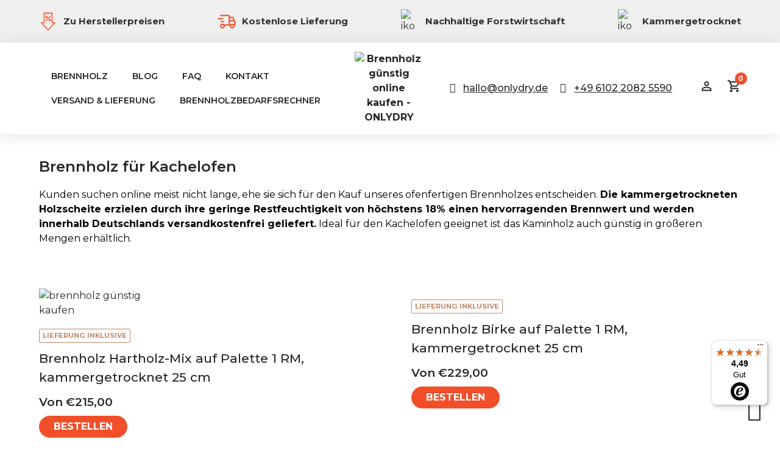

--- FILE ---
content_type: text/html; charset=UTF-8
request_url: https://onlydry.de/produktkategorie/brennholz-fur-kachelofen/
body_size: 50828
content:
<!doctype html>
<html lang="de">
<head>
	<meta charset="UTF-8">
		<meta name="viewport" content="width=device-width, initial-scale=1">
	<link rel="profile" href="https://gmpg.org/xfn/11">
	<meta name='robots' content='index, follow, max-image-preview:large, max-snippet:-1, max-video-preview:-1' />
	<style>img:is([sizes="auto" i], [sizes^="auto," i]) { contain-intrinsic-size: 3000px 1500px }</style>
	
<!-- Google Tag Manager for WordPress by gtm4wp.com -->
<script data-cfasync="false" data-pagespeed-no-defer>
	var gtm4wp_datalayer_name = "dataLayer";
	var dataLayer = dataLayer || [];
	const gtm4wp_use_sku_instead = false;
	const gtm4wp_id_prefix = '';
	const gtm4wp_remarketing = false;
	const gtm4wp_eec = true;
	const gtm4wp_classicec = false;
	const gtm4wp_currency = 'EUR';
	const gtm4wp_product_per_impression = 10;
	const gtm4wp_needs_shipping_address = false;
	const gtm4wp_business_vertical = 'retail';
	const gtm4wp_business_vertical_id = 'id';
</script>
<!-- End Google Tag Manager for WordPress by gtm4wp.com -->
	<!-- This site is optimized with the Yoast SEO plugin v19.12 - https://yoast.com/wordpress/plugins/seo/ -->
	<title>Brennholz für Kachelofen &ndash; Onlydry</title>
	<meta name="description" content="Brennholz für Kachelofen mit Kostenlose Lieferung deutschlandweit! ✔️ Ofenfertig! ✔️ Kammergetrocknet! ✔️ Jetzt einfach online bestellen!" />
	<link rel="canonical" href="https://onlydry.de/produktkategorie/brennholz-fur-kachelofen/" />
	<meta property="og:locale" content="de_DE" />
	<meta property="og:type" content="article" />
	<meta property="og:title" content="Brennholz für Kachelofen &ndash; Onlydry" />
	<meta property="og:description" content="Brennholz für Kachelofen mit Kostenlose Lieferung deutschlandweit! ✔️ Ofenfertig! ✔️ Kammergetrocknet! ✔️ Jetzt einfach online bestellen!" />
	<meta property="og:url" content="https://onlydry.de/produktkategorie/brennholz-fur-kachelofen/" />
	<meta property="og:site_name" content="Onlydry" />
	<meta name="twitter:card" content="summary_large_image" />
	<script type="application/ld+json" class="yoast-schema-graph">{"@context":"https://schema.org","@graph":[{"@type":"CollectionPage","@id":"https://onlydry.de/produktkategorie/brennholz-fur-kachelofen/","url":"https://onlydry.de/produktkategorie/brennholz-fur-kachelofen/","name":"Brennholz für Kachelofen &ndash; Onlydry","isPartOf":{"@id":"https://onlydry.de/#website"},"primaryImageOfPage":{"@id":"https://onlydry.de/produktkategorie/brennholz-fur-kachelofen/#primaryimage"},"image":{"@id":"https://onlydry.de/produktkategorie/brennholz-fur-kachelofen/#primaryimage"},"thumbnailUrl":"https://onlydry.de/wp-content/uploads/2022/04/MAK225-be-kaupo-cm-scaled.jpg","description":"Brennholz für Kachelofen mit Kostenlose Lieferung deutschlandweit! ✔️ Ofenfertig! ✔️ Kammergetrocknet! ✔️ Jetzt einfach online bestellen!","breadcrumb":{"@id":"https://onlydry.de/produktkategorie/brennholz-fur-kachelofen/#breadcrumb"},"inLanguage":"de"},{"@type":"ImageObject","inLanguage":"de","@id":"https://onlydry.de/produktkategorie/brennholz-fur-kachelofen/#primaryimage","url":"https://onlydry.de/wp-content/uploads/2022/04/MAK225-be-kaupo-cm-scaled.jpg","contentUrl":"https://onlydry.de/wp-content/uploads/2022/04/MAK225-be-kaupo-cm-scaled.jpg","width":2560,"height":2560,"caption":"brennholz günstig kaufen"},{"@type":"BreadcrumbList","@id":"https://onlydry.de/produktkategorie/brennholz-fur-kachelofen/#breadcrumb","itemListElement":[{"@type":"ListItem","position":1,"name":"Home","item":"https://onlydry.de/"},{"@type":"ListItem","position":2,"name":"Brennholz für Kachelofen"}]},{"@type":"WebSite","@id":"https://onlydry.de/#website","url":"https://onlydry.de/","name":"Onlydry","description":"sausos malkos į Jūsų namus","publisher":{"@id":"https://onlydry.de/#organization"},"potentialAction":[{"@type":"SearchAction","target":{"@type":"EntryPoint","urlTemplate":"https://onlydry.de/?s={search_term_string}"},"query-input":"required name=search_term_string"}],"inLanguage":"de"},{"@type":"Organization","@id":"https://onlydry.de/#organization","name":"UAB Vli Timber","url":"https://onlydry.de/","logo":{"@type":"ImageObject","inLanguage":"de","@id":"https://onlydry.de/#/schema/logo/image/","url":"http://onlydry.de/wp-content/uploads/2022/03/Group4.svg","contentUrl":"http://onlydry.de/wp-content/uploads/2022/03/Group4.svg","width":112,"height":61,"caption":"UAB Vli Timber"},"image":{"@id":"https://onlydry.de/#/schema/logo/image/"}}]}</script>
	<!-- / Yoast SEO plugin. -->


<link rel='dns-prefetch' href='//static.klaviyo.com' />
<link rel='dns-prefetch' href='//widgets.trustedshops.com' />
<link rel='dns-prefetch' href='//www.google.com' />
<link rel="alternate" type="application/rss+xml" title="Onlydry &raquo; Feed" href="https://onlydry.de/feed/" />
<link rel="alternate" type="application/rss+xml" title="Onlydry &raquo; Brennholz für Kachelofen Kategorie Feed" href="https://onlydry.de/produktkategorie/brennholz-fur-kachelofen/feed/" />
<script>
window._wpemojiSettings = {"baseUrl":"https:\/\/s.w.org\/images\/core\/emoji\/15.1.0\/72x72\/","ext":".png","svgUrl":"https:\/\/s.w.org\/images\/core\/emoji\/15.1.0\/svg\/","svgExt":".svg","source":{"concatemoji":"https:\/\/onlydry.de\/wp-includes\/js\/wp-emoji-release.min.js"}};
/*! This file is auto-generated */
!function(i,n){var o,s,e;function c(e){try{var t={supportTests:e,timestamp:(new Date).valueOf()};sessionStorage.setItem(o,JSON.stringify(t))}catch(e){}}function p(e,t,n){e.clearRect(0,0,e.canvas.width,e.canvas.height),e.fillText(t,0,0);var t=new Uint32Array(e.getImageData(0,0,e.canvas.width,e.canvas.height).data),r=(e.clearRect(0,0,e.canvas.width,e.canvas.height),e.fillText(n,0,0),new Uint32Array(e.getImageData(0,0,e.canvas.width,e.canvas.height).data));return t.every(function(e,t){return e===r[t]})}function u(e,t,n){switch(t){case"flag":return n(e,"\ud83c\udff3\ufe0f\u200d\u26a7\ufe0f","\ud83c\udff3\ufe0f\u200b\u26a7\ufe0f")?!1:!n(e,"\ud83c\uddfa\ud83c\uddf3","\ud83c\uddfa\u200b\ud83c\uddf3")&&!n(e,"\ud83c\udff4\udb40\udc67\udb40\udc62\udb40\udc65\udb40\udc6e\udb40\udc67\udb40\udc7f","\ud83c\udff4\u200b\udb40\udc67\u200b\udb40\udc62\u200b\udb40\udc65\u200b\udb40\udc6e\u200b\udb40\udc67\u200b\udb40\udc7f");case"emoji":return!n(e,"\ud83d\udc26\u200d\ud83d\udd25","\ud83d\udc26\u200b\ud83d\udd25")}return!1}function f(e,t,n){var r="undefined"!=typeof WorkerGlobalScope&&self instanceof WorkerGlobalScope?new OffscreenCanvas(300,150):i.createElement("canvas"),a=r.getContext("2d",{willReadFrequently:!0}),o=(a.textBaseline="top",a.font="600 32px Arial",{});return e.forEach(function(e){o[e]=t(a,e,n)}),o}function t(e){var t=i.createElement("script");t.src=e,t.defer=!0,i.head.appendChild(t)}"undefined"!=typeof Promise&&(o="wpEmojiSettingsSupports",s=["flag","emoji"],n.supports={everything:!0,everythingExceptFlag:!0},e=new Promise(function(e){i.addEventListener("DOMContentLoaded",e,{once:!0})}),new Promise(function(t){var n=function(){try{var e=JSON.parse(sessionStorage.getItem(o));if("object"==typeof e&&"number"==typeof e.timestamp&&(new Date).valueOf()<e.timestamp+604800&&"object"==typeof e.supportTests)return e.supportTests}catch(e){}return null}();if(!n){if("undefined"!=typeof Worker&&"undefined"!=typeof OffscreenCanvas&&"undefined"!=typeof URL&&URL.createObjectURL&&"undefined"!=typeof Blob)try{var e="postMessage("+f.toString()+"("+[JSON.stringify(s),u.toString(),p.toString()].join(",")+"));",r=new Blob([e],{type:"text/javascript"}),a=new Worker(URL.createObjectURL(r),{name:"wpTestEmojiSupports"});return void(a.onmessage=function(e){c(n=e.data),a.terminate(),t(n)})}catch(e){}c(n=f(s,u,p))}t(n)}).then(function(e){for(var t in e)n.supports[t]=e[t],n.supports.everything=n.supports.everything&&n.supports[t],"flag"!==t&&(n.supports.everythingExceptFlag=n.supports.everythingExceptFlag&&n.supports[t]);n.supports.everythingExceptFlag=n.supports.everythingExceptFlag&&!n.supports.flag,n.DOMReady=!1,n.readyCallback=function(){n.DOMReady=!0}}).then(function(){return e}).then(function(){var e;n.supports.everything||(n.readyCallback(),(e=n.source||{}).concatemoji?t(e.concatemoji):e.wpemoji&&e.twemoji&&(t(e.twemoji),t(e.wpemoji)))}))}((window,document),window._wpemojiSettings);
</script>

<link rel='stylesheet' id='wc-blocks-integration-css' href='https://onlydry.de/wp-content/plugins/woocommerce-subscriptions/vendor/woocommerce/subscriptions-core/build/index.css' media='all' />
<style id='wp-emoji-styles-inline-css'>

	img.wp-smiley, img.emoji {
		display: inline !important;
		border: none !important;
		box-shadow: none !important;
		height: 1em !important;
		width: 1em !important;
		margin: 0 0.07em !important;
		vertical-align: -0.1em !important;
		background: none !important;
		padding: 0 !important;
	}
</style>
<link rel='stylesheet' id='wp-block-library-css' href='https://onlydry.de/wp-includes/css/dist/block-library/style.min.css' media='all' />
<style id='classic-theme-styles-inline-css'>
/*! This file is auto-generated */
.wp-block-button__link{color:#fff;background-color:#32373c;border-radius:9999px;box-shadow:none;text-decoration:none;padding:calc(.667em + 2px) calc(1.333em + 2px);font-size:1.125em}.wp-block-file__button{background:#32373c;color:#fff;text-decoration:none}
</style>
<link rel='stylesheet' id='wc-blocks-vendors-style-css' href='https://onlydry.de/wp-content/plugins/woocommerce/packages/woocommerce-blocks/build/wc-blocks-vendors-style.css' media='all' />
<link rel='stylesheet' id='wc-all-blocks-style-css' href='https://onlydry.de/wp-content/plugins/woocommerce/packages/woocommerce-blocks/build/wc-all-blocks-style.css' media='all' />
<style id='global-styles-inline-css'>
:root{--wp--preset--aspect-ratio--square: 1;--wp--preset--aspect-ratio--4-3: 4/3;--wp--preset--aspect-ratio--3-4: 3/4;--wp--preset--aspect-ratio--3-2: 3/2;--wp--preset--aspect-ratio--2-3: 2/3;--wp--preset--aspect-ratio--16-9: 16/9;--wp--preset--aspect-ratio--9-16: 9/16;--wp--preset--color--black: #000000;--wp--preset--color--cyan-bluish-gray: #abb8c3;--wp--preset--color--white: #ffffff;--wp--preset--color--pale-pink: #f78da7;--wp--preset--color--vivid-red: #cf2e2e;--wp--preset--color--luminous-vivid-orange: #ff6900;--wp--preset--color--luminous-vivid-amber: #fcb900;--wp--preset--color--light-green-cyan: #7bdcb5;--wp--preset--color--vivid-green-cyan: #00d084;--wp--preset--color--pale-cyan-blue: #8ed1fc;--wp--preset--color--vivid-cyan-blue: #0693e3;--wp--preset--color--vivid-purple: #9b51e0;--wp--preset--gradient--vivid-cyan-blue-to-vivid-purple: linear-gradient(135deg,rgba(6,147,227,1) 0%,rgb(155,81,224) 100%);--wp--preset--gradient--light-green-cyan-to-vivid-green-cyan: linear-gradient(135deg,rgb(122,220,180) 0%,rgb(0,208,130) 100%);--wp--preset--gradient--luminous-vivid-amber-to-luminous-vivid-orange: linear-gradient(135deg,rgba(252,185,0,1) 0%,rgba(255,105,0,1) 100%);--wp--preset--gradient--luminous-vivid-orange-to-vivid-red: linear-gradient(135deg,rgba(255,105,0,1) 0%,rgb(207,46,46) 100%);--wp--preset--gradient--very-light-gray-to-cyan-bluish-gray: linear-gradient(135deg,rgb(238,238,238) 0%,rgb(169,184,195) 100%);--wp--preset--gradient--cool-to-warm-spectrum: linear-gradient(135deg,rgb(74,234,220) 0%,rgb(151,120,209) 20%,rgb(207,42,186) 40%,rgb(238,44,130) 60%,rgb(251,105,98) 80%,rgb(254,248,76) 100%);--wp--preset--gradient--blush-light-purple: linear-gradient(135deg,rgb(255,206,236) 0%,rgb(152,150,240) 100%);--wp--preset--gradient--blush-bordeaux: linear-gradient(135deg,rgb(254,205,165) 0%,rgb(254,45,45) 50%,rgb(107,0,62) 100%);--wp--preset--gradient--luminous-dusk: linear-gradient(135deg,rgb(255,203,112) 0%,rgb(199,81,192) 50%,rgb(65,88,208) 100%);--wp--preset--gradient--pale-ocean: linear-gradient(135deg,rgb(255,245,203) 0%,rgb(182,227,212) 50%,rgb(51,167,181) 100%);--wp--preset--gradient--electric-grass: linear-gradient(135deg,rgb(202,248,128) 0%,rgb(113,206,126) 100%);--wp--preset--gradient--midnight: linear-gradient(135deg,rgb(2,3,129) 0%,rgb(40,116,252) 100%);--wp--preset--font-size--small: 13px;--wp--preset--font-size--medium: 20px;--wp--preset--font-size--large: 36px;--wp--preset--font-size--x-large: 42px;--wp--preset--spacing--20: 0.44rem;--wp--preset--spacing--30: 0.67rem;--wp--preset--spacing--40: 1rem;--wp--preset--spacing--50: 1.5rem;--wp--preset--spacing--60: 2.25rem;--wp--preset--spacing--70: 3.38rem;--wp--preset--spacing--80: 5.06rem;--wp--preset--shadow--natural: 6px 6px 9px rgba(0, 0, 0, 0.2);--wp--preset--shadow--deep: 12px 12px 50px rgba(0, 0, 0, 0.4);--wp--preset--shadow--sharp: 6px 6px 0px rgba(0, 0, 0, 0.2);--wp--preset--shadow--outlined: 6px 6px 0px -3px rgba(255, 255, 255, 1), 6px 6px rgba(0, 0, 0, 1);--wp--preset--shadow--crisp: 6px 6px 0px rgba(0, 0, 0, 1);}:where(.is-layout-flex){gap: 0.5em;}:where(.is-layout-grid){gap: 0.5em;}body .is-layout-flex{display: flex;}.is-layout-flex{flex-wrap: wrap;align-items: center;}.is-layout-flex > :is(*, div){margin: 0;}body .is-layout-grid{display: grid;}.is-layout-grid > :is(*, div){margin: 0;}:where(.wp-block-columns.is-layout-flex){gap: 2em;}:where(.wp-block-columns.is-layout-grid){gap: 2em;}:where(.wp-block-post-template.is-layout-flex){gap: 1.25em;}:where(.wp-block-post-template.is-layout-grid){gap: 1.25em;}.has-black-color{color: var(--wp--preset--color--black) !important;}.has-cyan-bluish-gray-color{color: var(--wp--preset--color--cyan-bluish-gray) !important;}.has-white-color{color: var(--wp--preset--color--white) !important;}.has-pale-pink-color{color: var(--wp--preset--color--pale-pink) !important;}.has-vivid-red-color{color: var(--wp--preset--color--vivid-red) !important;}.has-luminous-vivid-orange-color{color: var(--wp--preset--color--luminous-vivid-orange) !important;}.has-luminous-vivid-amber-color{color: var(--wp--preset--color--luminous-vivid-amber) !important;}.has-light-green-cyan-color{color: var(--wp--preset--color--light-green-cyan) !important;}.has-vivid-green-cyan-color{color: var(--wp--preset--color--vivid-green-cyan) !important;}.has-pale-cyan-blue-color{color: var(--wp--preset--color--pale-cyan-blue) !important;}.has-vivid-cyan-blue-color{color: var(--wp--preset--color--vivid-cyan-blue) !important;}.has-vivid-purple-color{color: var(--wp--preset--color--vivid-purple) !important;}.has-black-background-color{background-color: var(--wp--preset--color--black) !important;}.has-cyan-bluish-gray-background-color{background-color: var(--wp--preset--color--cyan-bluish-gray) !important;}.has-white-background-color{background-color: var(--wp--preset--color--white) !important;}.has-pale-pink-background-color{background-color: var(--wp--preset--color--pale-pink) !important;}.has-vivid-red-background-color{background-color: var(--wp--preset--color--vivid-red) !important;}.has-luminous-vivid-orange-background-color{background-color: var(--wp--preset--color--luminous-vivid-orange) !important;}.has-luminous-vivid-amber-background-color{background-color: var(--wp--preset--color--luminous-vivid-amber) !important;}.has-light-green-cyan-background-color{background-color: var(--wp--preset--color--light-green-cyan) !important;}.has-vivid-green-cyan-background-color{background-color: var(--wp--preset--color--vivid-green-cyan) !important;}.has-pale-cyan-blue-background-color{background-color: var(--wp--preset--color--pale-cyan-blue) !important;}.has-vivid-cyan-blue-background-color{background-color: var(--wp--preset--color--vivid-cyan-blue) !important;}.has-vivid-purple-background-color{background-color: var(--wp--preset--color--vivid-purple) !important;}.has-black-border-color{border-color: var(--wp--preset--color--black) !important;}.has-cyan-bluish-gray-border-color{border-color: var(--wp--preset--color--cyan-bluish-gray) !important;}.has-white-border-color{border-color: var(--wp--preset--color--white) !important;}.has-pale-pink-border-color{border-color: var(--wp--preset--color--pale-pink) !important;}.has-vivid-red-border-color{border-color: var(--wp--preset--color--vivid-red) !important;}.has-luminous-vivid-orange-border-color{border-color: var(--wp--preset--color--luminous-vivid-orange) !important;}.has-luminous-vivid-amber-border-color{border-color: var(--wp--preset--color--luminous-vivid-amber) !important;}.has-light-green-cyan-border-color{border-color: var(--wp--preset--color--light-green-cyan) !important;}.has-vivid-green-cyan-border-color{border-color: var(--wp--preset--color--vivid-green-cyan) !important;}.has-pale-cyan-blue-border-color{border-color: var(--wp--preset--color--pale-cyan-blue) !important;}.has-vivid-cyan-blue-border-color{border-color: var(--wp--preset--color--vivid-cyan-blue) !important;}.has-vivid-purple-border-color{border-color: var(--wp--preset--color--vivid-purple) !important;}.has-vivid-cyan-blue-to-vivid-purple-gradient-background{background: var(--wp--preset--gradient--vivid-cyan-blue-to-vivid-purple) !important;}.has-light-green-cyan-to-vivid-green-cyan-gradient-background{background: var(--wp--preset--gradient--light-green-cyan-to-vivid-green-cyan) !important;}.has-luminous-vivid-amber-to-luminous-vivid-orange-gradient-background{background: var(--wp--preset--gradient--luminous-vivid-amber-to-luminous-vivid-orange) !important;}.has-luminous-vivid-orange-to-vivid-red-gradient-background{background: var(--wp--preset--gradient--luminous-vivid-orange-to-vivid-red) !important;}.has-very-light-gray-to-cyan-bluish-gray-gradient-background{background: var(--wp--preset--gradient--very-light-gray-to-cyan-bluish-gray) !important;}.has-cool-to-warm-spectrum-gradient-background{background: var(--wp--preset--gradient--cool-to-warm-spectrum) !important;}.has-blush-light-purple-gradient-background{background: var(--wp--preset--gradient--blush-light-purple) !important;}.has-blush-bordeaux-gradient-background{background: var(--wp--preset--gradient--blush-bordeaux) !important;}.has-luminous-dusk-gradient-background{background: var(--wp--preset--gradient--luminous-dusk) !important;}.has-pale-ocean-gradient-background{background: var(--wp--preset--gradient--pale-ocean) !important;}.has-electric-grass-gradient-background{background: var(--wp--preset--gradient--electric-grass) !important;}.has-midnight-gradient-background{background: var(--wp--preset--gradient--midnight) !important;}.has-small-font-size{font-size: var(--wp--preset--font-size--small) !important;}.has-medium-font-size{font-size: var(--wp--preset--font-size--medium) !important;}.has-large-font-size{font-size: var(--wp--preset--font-size--large) !important;}.has-x-large-font-size{font-size: var(--wp--preset--font-size--x-large) !important;}
:where(.wp-block-post-template.is-layout-flex){gap: 1.25em;}:where(.wp-block-post-template.is-layout-grid){gap: 1.25em;}
:where(.wp-block-columns.is-layout-flex){gap: 2em;}:where(.wp-block-columns.is-layout-grid){gap: 2em;}
:root :where(.wp-block-pullquote){font-size: 1.5em;line-height: 1.6;}
</style>
<link rel='stylesheet' id='contact-form-7-css' href='https://onlydry.de/wp-content/plugins/contact-form-7/includes/css/styles.css' media='all' />
<link rel='stylesheet' id='woocommerce-pdf-invoices-css' href='https://onlydry.de/wp-content/plugins/woocommerce-ultimate-pdf-invoices/public/css/woocommerce-pdf-invoices-public.css' media='all' />
<link rel='stylesheet' id='woocommerce-layout-css' href='https://onlydry.de/wp-content/plugins/woocommerce/assets/css/woocommerce-layout.css' media='all' />
<link rel='stylesheet' id='woocommerce-smallscreen-css' href='https://onlydry.de/wp-content/plugins/woocommerce/assets/css/woocommerce-smallscreen.css' media='only screen and (max-width: 768px)' />
<link rel='stylesheet' id='woocommerce-general-css' href='https://onlydry.de/wp-content/plugins/woocommerce/assets/css/woocommerce.css' media='all' />
<style id='woocommerce-inline-inline-css'>
.woocommerce form .form-row .required { visibility: visible; }
</style>
<link rel='stylesheet' id='woomotiv-css' href='https://onlydry.de/wp-content/plugins/woomotiv/css/front.min.css' media='all' />
<style id='woomotiv-inline-css'>
        
    .woomotiv-popup{
        background-color: #ffffff;
    }

    .woomotiv-popup[data-size="small"]>p,
    .woomotiv-popup > p{
        color: #010101;
        font-size: 16px;
    }

    .woomotiv-popup > p strong {
        color: #010101;
    }

    .woomotiv-close:focus,
    .woomotiv-close:hover,
    .woomotiv-close{
        color:#ffffff;
        background-color:#010101;
    }

    .wmt-stars:before{
        color: #dbdbdb;
    }

    .wmt-stars span:before{
        color: #ffd635;
    }

    @media screen and ( max-width: 576px ){

        .woomotiv-popup[data-size="small"]>p,
        .woomotiv-popup > p{
            font-size: 16px;
        }        
    }

</style>
<link rel='stylesheet' id='gateway-css' href='https://onlydry.de/wp-content/plugins/woocommerce-paypal-payments/modules/ppcp-button/assets/css/gateway.css' media='all' />
<link rel='stylesheet' id='wcsatt-css-css' href='https://onlydry.de/wp-content/plugins/woocommerce-all-products-for-subscriptions/assets/css/frontend/woocommerce.css' media='all' />
<link rel='stylesheet' id='hello-elementor-css' href='https://onlydry.de/wp-content/themes/hello-elementor/style.min.css' media='all' />
<link rel='stylesheet' id='hello-elementor-theme-style-css' href='https://onlydry.de/wp-content/themes/hello-elementor/theme.min.css' media='all' />
<link rel='stylesheet' id='elementor-frontend-css' href='https://onlydry.de/wp-content/plugins/elementor/assets/css/frontend-lite.min.css' media='all' />
<link rel='stylesheet' id='elementor-post-9-css' href='https://onlydry.de/wp-content/uploads/elementor/css/post-9.css' media='all' />
<link rel='stylesheet' id='elementor-icons-css' href='https://onlydry.de/wp-content/plugins/elementor/assets/lib/eicons/css/elementor-icons.min.css' media='all' />
<link rel='stylesheet' id='elementor-pro-css' href='https://onlydry.de/wp-content/plugins/elementor-pro/assets/css/frontend-lite.min.css' media='all' />
<link rel='stylesheet' id='elementor-global-css' href='https://onlydry.de/wp-content/uploads/elementor/css/global.css' media='all' />
<link rel='stylesheet' id='elementor-post-12-css' href='https://onlydry.de/wp-content/uploads/elementor/css/post-12.css' media='all' />
<link rel='stylesheet' id='elementor-post-16-css' href='https://onlydry.de/wp-content/uploads/elementor/css/post-16.css' media='all' />
<link rel='stylesheet' id='elementor-post-499-css' href='https://onlydry.de/wp-content/uploads/elementor/css/post-499.css' media='all' />
<link rel='stylesheet' id='subcategories_box-shortcode-css' href='https://onlydry.de/wp-content/plugins/onlydry-category-import/assets/frontend/css/subcategories.css' media='all' />
<link rel='stylesheet' id='citygroup-shortcode-css' href='https://onlydry.de/wp-content/plugins/onlydry-category-import/assets/frontend/css/citygroup.css' media='all' />
<link rel='stylesheet' id='tag_box-shortcode-css' href='https://onlydry.de/wp-content/plugins/onlydry-category-import/assets/frontend/css/tags.css' media='all' />
<link rel='stylesheet' id='wd-toc-css-css' href='https://onlydry.de/wp-content/plugins/wedeliver-bitbucket-table-of-contents-for-wordpress-9603fa4fed5e/assets/css/wd-toc.css' media='all' />
<link rel='stylesheet' id='woo-cart-shortcode-css' href='https://onlydry.de/wp-content/plugins/woo-cart/assets/frontend/css/main.css' media='all' />
<link rel='stylesheet' id='hello-elementor-child-style-css' href='https://onlydry.de/wp-content/themes/hello-theme-child-master/style.css' media='all' />
<link rel='stylesheet' id='moove_gdpr_frontend-css' href='https://onlydry.de/wp-content/plugins/gdpr-cookie-compliance/dist/styles/gdpr-main-nf.css' media='all' />
<style id='moove_gdpr_frontend-inline-css'>
				#moove_gdpr_cookie_modal .moove-gdpr-modal-content .moove-gdpr-tab-main h3.tab-title, 
				#moove_gdpr_cookie_modal .moove-gdpr-modal-content .moove-gdpr-tab-main span.tab-title,
				#moove_gdpr_cookie_modal .moove-gdpr-modal-content .moove-gdpr-modal-left-content #moove-gdpr-menu li a, 
				#moove_gdpr_cookie_modal .moove-gdpr-modal-content .moove-gdpr-modal-left-content #moove-gdpr-menu li button,
				#moove_gdpr_cookie_modal .moove-gdpr-modal-content .moove-gdpr-modal-left-content .moove-gdpr-branding-cnt a,
				#moove_gdpr_cookie_modal .moove-gdpr-modal-content .moove-gdpr-modal-footer-content .moove-gdpr-button-holder a.mgbutton, 
				#moove_gdpr_cookie_modal .moove-gdpr-modal-content .moove-gdpr-modal-footer-content .moove-gdpr-button-holder button.mgbutton,
				#moove_gdpr_cookie_modal .cookie-switch .cookie-slider:after, 
				#moove_gdpr_cookie_modal .cookie-switch .slider:after, 
				#moove_gdpr_cookie_modal .switch .cookie-slider:after, 
				#moove_gdpr_cookie_modal .switch .slider:after,
				#moove_gdpr_cookie_info_bar .moove-gdpr-info-bar-container .moove-gdpr-info-bar-content p, 
				#moove_gdpr_cookie_info_bar .moove-gdpr-info-bar-container .moove-gdpr-info-bar-content p a,
				#moove_gdpr_cookie_info_bar .moove-gdpr-info-bar-container .moove-gdpr-info-bar-content a.mgbutton, 
				#moove_gdpr_cookie_info_bar .moove-gdpr-info-bar-container .moove-gdpr-info-bar-content button.mgbutton,
				#moove_gdpr_cookie_modal .moove-gdpr-modal-content .moove-gdpr-tab-main .moove-gdpr-tab-main-content h1, 
				#moove_gdpr_cookie_modal .moove-gdpr-modal-content .moove-gdpr-tab-main .moove-gdpr-tab-main-content h2, 
				#moove_gdpr_cookie_modal .moove-gdpr-modal-content .moove-gdpr-tab-main .moove-gdpr-tab-main-content h3, 
				#moove_gdpr_cookie_modal .moove-gdpr-modal-content .moove-gdpr-tab-main .moove-gdpr-tab-main-content h4, 
				#moove_gdpr_cookie_modal .moove-gdpr-modal-content .moove-gdpr-tab-main .moove-gdpr-tab-main-content h5, 
				#moove_gdpr_cookie_modal .moove-gdpr-modal-content .moove-gdpr-tab-main .moove-gdpr-tab-main-content h6,
				#moove_gdpr_cookie_modal .moove-gdpr-modal-content.moove_gdpr_modal_theme_v2 .moove-gdpr-modal-title .tab-title,
				#moove_gdpr_cookie_modal .moove-gdpr-modal-content.moove_gdpr_modal_theme_v2 .moove-gdpr-tab-main h3.tab-title, 
				#moove_gdpr_cookie_modal .moove-gdpr-modal-content.moove_gdpr_modal_theme_v2 .moove-gdpr-tab-main span.tab-title,
				#moove_gdpr_cookie_modal .moove-gdpr-modal-content.moove_gdpr_modal_theme_v2 .moove-gdpr-branding-cnt a {
				 	font-weight: inherit				}
			#moove_gdpr_cookie_modal,#moove_gdpr_cookie_info_bar,.gdpr_cookie_settings_shortcode_content{font-family:inherit}#moove_gdpr_save_popup_settings_button{background-color:#373737;color:#fff}#moove_gdpr_save_popup_settings_button:hover{background-color:#000}#moove_gdpr_cookie_info_bar .moove-gdpr-info-bar-container .moove-gdpr-info-bar-content a.mgbutton,#moove_gdpr_cookie_info_bar .moove-gdpr-info-bar-container .moove-gdpr-info-bar-content button.mgbutton{background-color:#f24e29}#moove_gdpr_cookie_modal .moove-gdpr-modal-content .moove-gdpr-modal-footer-content .moove-gdpr-button-holder a.mgbutton,#moove_gdpr_cookie_modal .moove-gdpr-modal-content .moove-gdpr-modal-footer-content .moove-gdpr-button-holder button.mgbutton,.gdpr_cookie_settings_shortcode_content .gdpr-shr-button.button-green{background-color:#f24e29;border-color:#f24e29}#moove_gdpr_cookie_modal .moove-gdpr-modal-content .moove-gdpr-modal-footer-content .moove-gdpr-button-holder a.mgbutton:hover,#moove_gdpr_cookie_modal .moove-gdpr-modal-content .moove-gdpr-modal-footer-content .moove-gdpr-button-holder button.mgbutton:hover,.gdpr_cookie_settings_shortcode_content .gdpr-shr-button.button-green:hover{background-color:#fff;color:#f24e29}#moove_gdpr_cookie_modal .moove-gdpr-modal-content .moove-gdpr-modal-close i,#moove_gdpr_cookie_modal .moove-gdpr-modal-content .moove-gdpr-modal-close span.gdpr-icon{background-color:#f24e29;border:1px solid #f24e29}#moove_gdpr_cookie_info_bar span.change-settings-button.focus-g,#moove_gdpr_cookie_info_bar span.change-settings-button:focus{-webkit-box-shadow:0 0 1px 3px #f24e29;-moz-box-shadow:0 0 1px 3px #f24e29;box-shadow:0 0 1px 3px #f24e29}#moove_gdpr_cookie_modal .moove-gdpr-modal-content .moove-gdpr-modal-close i:hover,#moove_gdpr_cookie_modal .moove-gdpr-modal-content .moove-gdpr-modal-close span.gdpr-icon:hover,#moove_gdpr_cookie_info_bar span[data-href]>u.change-settings-button{color:#f24e29}#moove_gdpr_cookie_modal .moove-gdpr-modal-content .moove-gdpr-modal-left-content #moove-gdpr-menu li.menu-item-selected a span.gdpr-icon,#moove_gdpr_cookie_modal .moove-gdpr-modal-content .moove-gdpr-modal-left-content #moove-gdpr-menu li.menu-item-selected button span.gdpr-icon{color:inherit}#moove_gdpr_cookie_modal .moove-gdpr-modal-content .moove-gdpr-modal-left-content #moove-gdpr-menu li a span.gdpr-icon,#moove_gdpr_cookie_modal .moove-gdpr-modal-content .moove-gdpr-modal-left-content #moove-gdpr-menu li button span.gdpr-icon{color:inherit}#moove_gdpr_cookie_modal .gdpr-acc-link{line-height:0;font-size:0;color:transparent;position:absolute}#moove_gdpr_cookie_modal .moove-gdpr-modal-content .moove-gdpr-modal-close:hover i,#moove_gdpr_cookie_modal .moove-gdpr-modal-content .moove-gdpr-modal-left-content #moove-gdpr-menu li a,#moove_gdpr_cookie_modal .moove-gdpr-modal-content .moove-gdpr-modal-left-content #moove-gdpr-menu li button,#moove_gdpr_cookie_modal .moove-gdpr-modal-content .moove-gdpr-modal-left-content #moove-gdpr-menu li button i,#moove_gdpr_cookie_modal .moove-gdpr-modal-content .moove-gdpr-modal-left-content #moove-gdpr-menu li a i,#moove_gdpr_cookie_modal .moove-gdpr-modal-content .moove-gdpr-tab-main .moove-gdpr-tab-main-content a:hover,#moove_gdpr_cookie_info_bar.moove-gdpr-dark-scheme .moove-gdpr-info-bar-container .moove-gdpr-info-bar-content a.mgbutton:hover,#moove_gdpr_cookie_info_bar.moove-gdpr-dark-scheme .moove-gdpr-info-bar-container .moove-gdpr-info-bar-content button.mgbutton:hover,#moove_gdpr_cookie_info_bar.moove-gdpr-dark-scheme .moove-gdpr-info-bar-container .moove-gdpr-info-bar-content a:hover,#moove_gdpr_cookie_info_bar.moove-gdpr-dark-scheme .moove-gdpr-info-bar-container .moove-gdpr-info-bar-content button:hover,#moove_gdpr_cookie_info_bar.moove-gdpr-dark-scheme .moove-gdpr-info-bar-container .moove-gdpr-info-bar-content span.change-settings-button:hover,#moove_gdpr_cookie_info_bar.moove-gdpr-dark-scheme .moove-gdpr-info-bar-container .moove-gdpr-info-bar-content u.change-settings-button:hover,#moove_gdpr_cookie_info_bar span[data-href]>u.change-settings-button,#moove_gdpr_cookie_info_bar.moove-gdpr-dark-scheme .moove-gdpr-info-bar-container .moove-gdpr-info-bar-content a.mgbutton.focus-g,#moove_gdpr_cookie_info_bar.moove-gdpr-dark-scheme .moove-gdpr-info-bar-container .moove-gdpr-info-bar-content button.mgbutton.focus-g,#moove_gdpr_cookie_info_bar.moove-gdpr-dark-scheme .moove-gdpr-info-bar-container .moove-gdpr-info-bar-content a.focus-g,#moove_gdpr_cookie_info_bar.moove-gdpr-dark-scheme .moove-gdpr-info-bar-container .moove-gdpr-info-bar-content button.focus-g,#moove_gdpr_cookie_info_bar.moove-gdpr-dark-scheme .moove-gdpr-info-bar-container .moove-gdpr-info-bar-content a.mgbutton:focus,#moove_gdpr_cookie_info_bar.moove-gdpr-dark-scheme .moove-gdpr-info-bar-container .moove-gdpr-info-bar-content button.mgbutton:focus,#moove_gdpr_cookie_info_bar.moove-gdpr-dark-scheme .moove-gdpr-info-bar-container .moove-gdpr-info-bar-content a:focus,#moove_gdpr_cookie_info_bar.moove-gdpr-dark-scheme .moove-gdpr-info-bar-container .moove-gdpr-info-bar-content button:focus,#moove_gdpr_cookie_info_bar.moove-gdpr-dark-scheme .moove-gdpr-info-bar-container .moove-gdpr-info-bar-content span.change-settings-button.focus-g,span.change-settings-button:focus,#moove_gdpr_cookie_info_bar.moove-gdpr-dark-scheme .moove-gdpr-info-bar-container .moove-gdpr-info-bar-content u.change-settings-button.focus-g,#moove_gdpr_cookie_info_bar.moove-gdpr-dark-scheme .moove-gdpr-info-bar-container .moove-gdpr-info-bar-content u.change-settings-button:focus{color:#f24e29}#moove_gdpr_cookie_modal.gdpr_lightbox-hide{display:none}#moove_gdpr_cookie_info_bar.gdpr-full-screen-infobar .moove-gdpr-info-bar-container .moove-gdpr-info-bar-content .moove-gdpr-cookie-notice p a{color:#f24e29!important}
</style>
<link rel='stylesheet' id='gdpr_cc_addon_frontend-css' href='https://onlydry.de/wp-content/plugins/gdpr-cookie-compliance-addon/assets/css/gdpr_cc_addon.css' media='all' />
<link rel='stylesheet' id='custom-css-css' href='https://onlydry.de/wp-content/plugins/theme-customisations-master/custom/style.css' media='all' />
<link rel='stylesheet' id='google-fonts-1-css' href='https://fonts.googleapis.com/css?family=Montserrat%3A100%2C100italic%2C200%2C200italic%2C300%2C300italic%2C400%2C400italic%2C500%2C500italic%2C600%2C600italic%2C700%2C700italic%2C800%2C800italic%2C900%2C900italic&#038;display=auto' media='all' />
<link rel='stylesheet' id='elementor-icons-shared-0-css' href='https://onlydry.de/wp-content/plugins/elementor/assets/lib/font-awesome/css/fontawesome.min.css' media='all' />
<link rel='stylesheet' id='elementor-icons-fa-solid-css' href='https://onlydry.de/wp-content/plugins/elementor/assets/lib/font-awesome/css/solid.min.css' media='all' />
<script src="https://onlydry.de/wp-includes/js/jquery/jquery.min.js" id="jquery-core-js"></script>
<script src="https://onlydry.de/wp-includes/js/jquery/jquery-migrate.min.js" id="jquery-migrate-js"></script>
<script src="https://onlydry.de/wp-content/plugins/duracelltomi-google-tag-manager/js/gtm4wp-woocommerce-enhanced.js" id="gtm4wp-woocommerce-enhanced-js"></script>
<script async src="https://www.googletagmanager.com/gtag/js?id=G-ZHZT9672EM" id="google-tag-manager-js"></script>
<script id="google-tag-manager-js-after">
	window.dataLayer = window.dataLayer || [];
	function gtag(){dataLayer.push(arguments);}
	gtag('js', new Date());
	gtag('config', 'G-ZHZT9672EM', { 'send_page_view': false });
</script>
<script src="https://onlydry.de/wp-content/plugins/theme-customisations-master/custom/custom.js" id="custom-js-js"></script>
<script src="https://onlydry.de/wp-content/plugins/wedeliver-bitbucket-table-of-contents-for-wordpress-9603fa4fed5e/assets/js/wd-toc.js" id="wd-toc-js-js"></script>
<script id="wc-settings-dep-in-header-js-after">
console.warn( "Scripts that have a dependency on [wc-settings, wc-blocks-checkout] must be loaded in the footer, klaviyo-klaviyo-checkout-block-editor-script was registered to load in the header, but has been switched to load in the footer instead. See https://github.com/woocommerce/woocommerce-gutenberg-products-block/pull/5059" );
console.warn( "Scripts that have a dependency on [wc-settings, wc-blocks-checkout] must be loaded in the footer, klaviyo-klaviyo-checkout-block-view-script was registered to load in the header, but has been switched to load in the footer instead. See https://github.com/woocommerce/woocommerce-gutenberg-products-block/pull/5059" );
</script>
<link rel="https://api.w.org/" href="https://onlydry.de/wp-json/" /><link rel="alternate" title="JSON" type="application/json" href="https://onlydry.de/wp-json/wp/v2/product_cat/2183" /><link rel="EditURI" type="application/rsd+xml" title="RSD" href="https://onlydry.de/xmlrpc.php?rsd" />
<meta name="generator" content="WordPress 6.8.1" />
<meta name="generator" content="WooCommerce 8.1.3" />
<!-- start Simple Custom CSS and JS -->
<style>
/* complaint form layout */

.wpcf7{
	padding-left: 15%;
	max-width:90%;
}

.single-row{
	width:100%;
	clear:both;
}
.single-column{
	width:50%;
	float:left;
}
.single-column input{
	width:90%;
} 

.img-head{
/* 	position:relative; */
	min-width: 200px;
}
.left{
	width:240px;
}


@media only screen and (max-width: 1024px) {
	.single-column{
		width:100%;
	}
	.single-column input{
		width:95%;
    } 
	.left{
	    width:160px;
    }
}

/* complaint form styling */
.wpcf7 input[type= email],
.wpcf7 input[type= text],
.wpcf7 textarea:focus{
	outline-color:#5E422C;
}
.wpcf7 label{
	color: #5E422C;
	font-weight: 500;
	padding-bottom: 10px;
	padding-top: 20px;
}

.wpcf7 textarea{
	height: 100px;
	width:95%;
	resize:none;
}
/* hr styles */

.wpcf7 hr{
	width:95%;
	border-top: 3px solid #5E422C;
}

hr.style1{
	margin-top: 10px;
	margin-bottom: 70px;
}
hr.style2{
	margin-top: 30px;
	margin-bottom: 5px;
}
hr.style3{
	margin-top: 60px;
	margin-bottom: 30px;
}
/* submit button style*/

.wpcf7 input[type="submit"]{
	margin-left: 17%;	
	width: 60%;
	color: white;
	background-color: #5E422C;
	outline: 2px solid white;
	cursor: pointer;
	border:0px;
}
.wpcf7 input:hover[type="submit"]{
	color: rgb(242, 78, 41);
	background-color: #5E422C;
 	outline: 1px solid rgb(242, 78, 41);	
}
.wpcf7 input:active[type="submit"]{
	color: white;
	background-color: #5E422C;
	outline: 1px solid black;	
}

.wpcf7 input:focus[type="submit"]{
	outline-width: 0;
}

/* atatch file button style */

.Attach-files {
	width: 0.1px;
	height: 0.1px;
	opacity: 0;
	position: absolute;
}

.test {
 	border: 3px solid #5E422C ;
	border-radius: 3px;
 	width: 200px;
 	height: 50px;
 	background: white;
	padding: 5px 5px !important;
 	cursor: pointer;
 	display: flex;
 	align-items: center;
 	justify-content: center;
 	cursor: pointer;
	font-weight: bold;
}

.test:focus,
.test:hover {
	background-color: rgb(242, 78, 41); 
	color:#5E422C;
}

/*  warnnings style*/

.wpcf7-response-output {
    border-color: rgb(242, 78, 41) !important;
}
.wpcf7-not-valid-tip{
	color: rgb(242, 78, 41);
}

/*  images style*/

/* .right{
	position:absolute;
	width:100px;
	top:0;
	right: 0;
} */

/*     
<div class="right">
  <img src="http://onlydry.de/wp-content/uploads/2024/03/icon2.png" alt="icon2">
</div> */


</style>
<!-- end Simple Custom CSS and JS -->
<script src="https://integrations.etrusted.com/applications/widget.js/v2" defer async></script>

<!-- Google Tag Manager -->
<script>(function(w,d,s,l,i){w[l]=w[l]||[];w[l].push({'gtm.start':
new Date().getTime(),event:'gtm.js'});var f=d.getElementsByTagName(s)[0],
j=d.createElement(s),dl=l!='dataLayer'?'&l='+l:'';j.async=true;j.src=
'https://www.googletagmanager.com/gtm.js?id='+i+dl;f.parentNode.insertBefore(j,f);
})(window,document,'script','dataLayer','GTM-P7WQPBRN');</script>
<!-- End Google Tag Manager -->        <script>
		(function(w,d,t,r,u){var f,n,i;w[u]=w[u]||[],f=function(){
			var o={ti:"97105077",
				enableAutoSpaTracking: false,
				tm:"wpp_1.0.5"};
			o.q=w[u],w[u]=new UET(o),w[u].push("pageLoad")},
			n=d.createElement(t),n.src=r,n.async=1,n.onload=n.onreadystatechange=function()
			{var s=this.readyState;s&&s!=="loaded"&&s!=="complete"||(f(),n.onload=n.onreadystatechange=null)},i=d.getElementsByTagName(t)[0],i.parentNode.insertBefore(n,i)})(window,document,"script","//bat.bing.com/bat.js","uetq");
		</script>

<!-- Google Tag Manager for WordPress by gtm4wp.com -->
<!-- GTM Container placement set to automatic -->
<script data-cfasync="false" data-pagespeed-no-defer type="text/javascript">
	var dataLayer_content = {"pagePostType":"product","pagePostType2":"tax-product","pageCategory":[],"customerTotalOrders":0,"customerTotalOrderValue":"0.00","customerFirstName":"","customerLastName":"","customerBillingFirstName":"","customerBillingLastName":"","customerBillingCompany":"","customerBillingAddress1":"","customerBillingAddress2":"","customerBillingCity":"","customerBillingState":"","customerBillingPostcode":"","customerBillingCountry":"","customerBillingEmail":"","customerBillingEmailHash":"e3b0c44298fc1c149afbf4c8996fb92427ae41e4649b934ca495991b7852b855","customerBillingPhone":"","customerShippingFirstName":"","customerShippingLastName":"","customerShippingCompany":"","customerShippingAddress1":"","customerShippingAddress2":"","customerShippingCity":"","customerShippingState":"","customerShippingPostcode":"","customerShippingCountry":""};
	dataLayer.push( dataLayer_content );
</script>
<script data-cfasync="false">
(function(w,d,s,l,i){w[l]=w[l]||[];w[l].push({'gtm.start':
new Date().getTime(),event:'gtm.js'});var f=d.getElementsByTagName(s)[0],
j=d.createElement(s),dl=l!='dataLayer'?'&l='+l:'';j.async=true;j.src=
'//www.googletagmanager.com/gtm.js?id='+i+dl;f.parentNode.insertBefore(j,f);
})(window,document,'script','dataLayer','GTM-P7WQPBRN');
</script>
<!-- End Google Tag Manager -->
<!-- End Google Tag Manager for WordPress by gtm4wp.com -->    <!-- START Rakuten Marketing Tracking2 -->
      <script type="text/javascript">
        <!--
        (function (url) {
          /*Tracking Bootstrap Set Up DataLayer objects/properties here*/
          if(!window.DataLayer){
            window.DataLayer = {};
          }
          if(!DataLayer.events){
            DataLayer.events = {};
          }
          DataLayer.events.SPIVersion = DataLayer.events.SPIVersion || "v3.4.1";
          DataLayer.events.SiteSection = "1";

          var loc, ct = document.createElement("script");
          ct.type = "text/javascript";
          ct.async = true; ct.src = url; loc = document.getElementsByTagName('script')[0];
          loc.parentNode.insertBefore(ct, loc);
          }(document.location.protocol + "//tag.rmp.rakuten.com/126189.ct.js"));
        -->
      </script>
    <!-- END Rakuten Marketing Tracking -->
 	<noscript><style>.woocommerce-product-gallery{ opacity: 1 !important; }</style></noscript>
	<link rel="icon" href="https://onlydry.de/wp-content/uploads/2022/03/cropped-ONLYDRY-LOGO-03-32x32.png" sizes="32x32" />
<link rel="icon" href="https://onlydry.de/wp-content/uploads/2022/03/cropped-ONLYDRY-LOGO-03-192x192.png" sizes="192x192" />
<link rel="apple-touch-icon" href="https://onlydry.de/wp-content/uploads/2022/03/cropped-ONLYDRY-LOGO-03-180x180.png" />
<meta name="msapplication-TileImage" content="https://onlydry.de/wp-content/uploads/2022/03/cropped-ONLYDRY-LOGO-03-270x270.png" />
		<style id="wp-custom-css">
			/* span.onsale{
	display: none !important;
}
span.bflist{
	    position: absolute;
    width: 75px;
    right: 0;
}

body.single-product .upsells .bflist{display:block;}
.postid-3843 .quantities-selection-container .quantity-item:nth-child(2),
.postid-498 .quantities-selection-container .quantity-item:nth-child(2),
.postid-1949 .quantities-selection-container .quantity-item:nth-child(2),
.postid-2661 .quantities-selection-container .quantity-item:nth-child(2),
.postid-1950 .quantities-selection-container .quantity-item:nth-child(2),
.postid-498 .quantities-selection-container .quantity-item:nth-child(2),
.postid-5786 .quantities-selection-container .quantity-item:nth-child(2){
	    outline: 3px solid #333;
}
.bfitm{
	position: absolute;
    width: 60px;
    right: 20px;
    margin-top: -40px;
}
.elementor-widget-woocommerce-product-images .bflist{
	left:0;
	    z-index: 1;
} */


























.woocommerce-checkout p.woocommerce-invalid-required-field span.error {
   color: #e2401c;
   display: block !important;
   font-weight: bold;
}
.woocommerce-billing-fields__field-wrapper, #company_fields {
    display: inline-flex;
    flex-wrap: wrap;
    align-items: flex-end;
    justify-content: space-between;
    width: 100%;
}
#deine-bestellung{
	display:none;
}
#ship-to-different-address br{
	display:none;
}




.scroll-to-top-button{position:fixed;bottom:20px;right:30px;z-index:99;border:none;outline:0;cursor:pointer;border-radius:10px;font-size:40px;display:block}
.woocommerce #respond input#submit:hover, .woocommerce a.button:hover, .woocommerce button.button:hover, .woocommerce input.button:hover,
.woocommerce #respond input#submit, .woocommerce a.button, .woocommerce button.button, .woocommerce input.button{
 background: #F24E29;
 border-radius: 100px;
	padding: 16px 32px;
 font-weight: 700;
 font-size: 0.98em;
	line-height: 1.1em;
	letter-spacing: 0.1em;
	text-transform: uppercase;
	color: white;
}
.woo-checkout .coupon-container .checkout_coupon.woocommerce-form-coupon{
	display: flex !important;
}
.woocommerce-view-subscription a.button:hover,.woocommerce-view-subscription a.button{
		padding: 8px;
	margin: 5px;
	 font-weight: 700;
 font-size: 0.8em;
}
.woocommerce form .form-row.woocommerce-invalid2 input.input-text{
	border-color: #a00 !important;
}
a{
	color: var( --e-global-color-primary );
}
.woocommerce-account .woocommerce-MyAccount-navigation ul{
	list-style: none;
	padding: 0;
}
.woocommerce-account .woocommerce-MyAccount-navigation ul li.is-active a,
.woocommerce-account .woocommerce-MyAccount-navigation ul li a:hover{
	color: #F24E29;
}
.woocommerce-Button.button[name='save_account_details']{
	margin-top: 20px;
}
.grecaptcha-badge,
.paysera-text,
.woocommerce-view-subscription .woocommerce-MyAccount-content > .scrolled, .woocommerce-view-subscription .shop_table.shop_table_responsive.my_account_orders.woocommerce-orders-table.woocommerce-MyAccount-orders.woocommerce-orders-table--orders,
#wc-stripe-payment-request-wrapper,#wc-stripe-payment-request-button-separator,
.wcsatt-sub-options,.wcsatt-sub-discount{
	display: none !important;
}
.paysera-payments.grid .paysera-payment-method-label{
	border: none;
}
.woocommerce-checkout #payment div.payment_box {
  background-color: white;
}
.paysera-image{
	display: block;
	margin-top: 1em;
	width: 150px;
}
.paysera-image img{
	display: block;
	margin-top: 1em;
	height: auto;
}
@media (max-width: 767px){
	.paysera-image{
	width: 100px;
}
.paysera-image img{
	width: 100px;
}
}

.cart-modal-container > .modal-content-wrapper > .product-list-wrapper > .products-list > .product-item > .price-detail > .product-price {
    text-transform: capitalize;
}

.term-138 .elementor-widget-wc-archive-products .products img{
	display: none !important;
}

.archive .outofstock .price,
.archive .outofstock .product-link-btn-wrapper{
	display:none!important;
}

.out-of-stock{
	font-family: 'Montserrat'!important;
	font-style: normal;
	font-weight: 600!important;
	font-size: 14px!important;
	line-height: 28px;
	color: #919191!important;
	text-transform:uppercase;
	border: 1px solid #919191;
	border-radius: 60px;
	width: fit-content;
    padding: 5px 20px;
}


.blog-cta-button-custom a{
	margin-bottom: 2em;
	margin-top: 1em;
	padding: 7px;
	width: 174px;
	box-sizing: border-box;
	font-family: 'Montserrat';
font-style: normal;
font-weight: 700;
font-size: 16px;
line-height: 28px;
/* identical to box height, or 175% */

text-align: center;

color: #FFFFFF;
}
.blog-cta-button-custom a:focus,
.blog-cta-button-custom a:active,
.blog-cta-button-custom a:hover{
	background-color: #D53B19 !important;
}

.wc-block-grid__product-add-to-cart a{
	background: #F2EED8;
border: 1px solid #F24E29;
border-radius: 20.5px;
	color: #F24E29;
	font-family: 'Montserrat';
font-style: normal;
font-weight: 500;
font-size: 15px;
line-height: 28px;
} 
.wc-block-grid__product-add-to-cart a:active,
.wc-block-grid__product-add-to-cart a:focus,
.wc-block-grid__product-add-to-cart a:hover{
	color: #FFFFFF;
	background: #F24E2A;
border: 1px solid #F24E29;
border-radius: 20.5px;
	font-family: 'Montserrat';
font-style: normal;
font-weight: 500;
font-size: 15px;
line-height: 28px;
} 

.onlydry-cta-banner{
	padding: 34px 68px;
	background: #F24E2A;
	border-radius: 8px;
	display: flex;
	justify-content: space-between;
	align-items: center;
	margin-top: 40px;
}

.onlydry-cta-banner .cta-title{
		font-family: 'Montserrat';
font-style: normal;
font-weight: 600;
font-size: 21px;
line-height: 31px;
/* identical to box height, or 129% */

letter-spacing: -0.002em;

color: #FFFFFF;
}

@media (max-width: 767px) {
	.onlydry-cta-banner {
		flex-direction: column;
		gap: 15px;
		padding: 30px;
		margin-bottom: 20px;
	}
	
	.onlydry-cta-banner .cta-title{
		text-align: center;
	}
}


.onlydry-cta-banner a{
		font-family: 'Montserrat';
	background: #F2EED8;
border-radius: 20.5px;
	padding: 7px;
	width: 174px;
	box-sizing: border-box;
	display: flex;
	justify-content: center;
	flex-direction: row-reverse;
	align-items: center;
	gap: 5px;
font-style: normal;
font-weight: 700;
font-size: 16px;
line-height: 28px;
/* identical to box height, or 175% */

text-align: center;

color: #F24E2A;

}
.onlydry-cta-banner a:active,
.onlydry-cta-banner a:focus,
.onlydry-cta-banner a:hover{
background: #000000;
	color: #F2EED8;
}
.onlydry-cta-banner a:active svg path,
.onlydry-cta-banner a:focus svg path,
.onlydry-cta-banner a:hover svg path {
	fill: #F2EED8;
}

.instock .in-stock,
.instock .product-link-btn-wrapper{
	width: fit-content;
    float: left;
}

.woocommerce div.product .stock{
	font-family: 'Montserrat'!important;
	font-style: normal;
	font-weight: 600!important;
	font-size: 14px!important;
	line-height: 28px;
	color: #919191!important;
	text-transform: uppercase;
    margin-left: 10px;
	display: flex;
    height: 36px;
    align-items: center;
}
.select2-search,
.select2-search__field,
#shipping_address_2_field,
#billing_address_2_field,
#billing_country_field,
.single-product div.product .in-stock{
	display: none !important;
}

.select2-selection{
	border: none !important;
}

.select2-container--default .select2-results__option--highlighted[aria-selected], .select2-container--default .select2-results__option--highlighted[data-selected]{
	background-color: #F24E29;
}

.promo-wrapper .quantity-item .product-pallete.d-flex{
	align-items: baseline;
	justify-content: center;
	gap: 10px;
}
.promo-wrapper .quantity-item .qty-price{
	text-align: center;
	font-size: 11px;
	font-weight: 400;
	color: #333333;
}
.promo-wrapper{
	display: inline-block;
    width: 100%;
}
.justify-content-evenly{
	justify-content: space-evenly;
}
.d-flex{
	display: flex;
}
.cart-modal .modal-content-wrapper .quantity-item .product-image img{
	height: 81px;
	object-fit: contain;
	width: 100%;
}
.cart-modal .modal-content-wrapper .quantity-item:hover{
	background-color: #F2EED8;
}
.cart-modal .modal-content-wrapper .quantity-item{
	width: calc(100% / 3 - 10px);
    float: left;
    /*display: flex;*/
    border: 1px solid #E0E0E0;
    border-radius: 4px;
    margin-right: 5px;
	padding: 8px 5px;
	cursor: pointer;
	transition: all 0.2s;
}
.cart-modal .col-md-6{
	/*width:50%;*/
}
.cart-modal .col-md-6 p{
	margin-bottom:0;
}
.promo-wrapper .quantity-item .discount-price{
	color: #F24E29;
	text-align: left;
}
.promo-wrapper .quantity-item .all-price{
	text-decoration: line-through;
	font-size: 11px;
	text-align: left;
	font-weight: 400;
	color: #333333;
}
.all-price{
	text-decoration: line-through;
    font-size: 14px;
	text-align:center;
}
.discount-price{
	font-size: 14px !important;
    font-weight:600;
    color: #676767;
	text-align:center;
}
.cart-modal .quantity-title{
	line-height: 39px;
	text-align: center;
	color: #333333;
	font-weight: 600;
}
.wmt-by{
	display: none;
}
.rew_t {
    color: #000;
    font-size: 15px;
}
.rew_h {
    font-weight: bold;
    color: #000;
    display: block;
    margin-bottom: 5px;
}
.custom_rev .star-rating {
    margin-bottom: 5px;
}

.cart-crosell ul{
    font-weight: 500;
    font-size: 0.7em;
    line-height: 150%;
    color: #676767;
    padding-left: 0;
    list-style: none;

    overflow-y: hidden;
	    display: -webkit-box;
    -webkit-line-clamp: 6;
    -webkit-box-orient: vertical;
    overflow: hidden;
    text-overflow: ellipsis;
}





@media only screen and (min-width: 768px){
	.hide-dekstop{
		display: none;
	}
}
@media only screen and (max-width: 767px){
	.hide-mobile{
		display: none;
	}
}

.wd-toc-container h2 {
	text-align: left;
}

.toc-list {
	padding-left: 0px !important;
}

.toc-list .toc-item {
	 margin-bottom: 0px !important;
}

.toc-list .toc-item a {
	text-decoration: underline;
	color: #F24E2A;
}

.wd-toc-container .toc-list .toc-item.h2 {
	margin-left: 0 !important;
}
.no-subscription.onlydry-tab .text-wrapper .title{
	    text-transform: capitalize;
}
@media (max-width: 1220px){
	.header_box_cta.elementor-element.elementor-element-be2ae50{
		width: 65%;
		max-width: 65%;
	}
}
@media (max-width: 1199px){
	.header_ctas {
    display: inline-block;
		width: 100%;}
	.header_ctas .elementor-icon-list-icon{
display: block !important;
	}
.header_ctas a {
    text-align: center;
    display: block !important;
    float: none !important;
	margin-right: 0 !important;
}
	.header_box_cta.elementor-element.elementor-element-be2ae50 {
    width: 50%;
    max-width: 50%;
}
}
@media (max-width: 1024px){
	.header_box_cta.elementor-element.elementor-element-be2ae50 {
   display:none !important;
}
}
a:not([class]):not([id]) {
    font-weight: 700;
    text-decoration: underline;
}		</style>
		<!-- WooCommerce Google Analytics Integration -->
		<script type='text/javascript'>
			var gaProperty = 'G-ZHZT9672EM';
			var disableStr = 'ga-disable-' + gaProperty;
			if ( document.cookie.indexOf( disableStr + '=true' ) > -1 ) {
				window[disableStr] = true;
			}
			function gaOptout() {
				document.cookie = disableStr + '=true; expires=Thu, 31 Dec 2099 23:59:59 UTC; path=/';
				window[disableStr] = true;
			}
		</script><script async src="https://www.googletagmanager.com/gtag/js?id=G-ZHZT9672EM"></script>
		<script>
		window.dataLayer = window.dataLayer || [];
		function gtag(){dataLayer.push(arguments);}
		gtag('js', new Date());
		gtag('set', 'developer_id.dOGY3NW', true);

		gtag('config', 'G-ZHZT9672EM', {
			'allow_google_signals': true,
			'link_attribution': true,
			'anonymize_ip': true,
			'linker':{
				'domains': [],
				'allow_incoming': false,
			},
			'custom_map': {
				'dimension1': 'logged_in'
			},
			'logged_in': 'no'
		} );

		
		</script>
		
		<!-- /WooCommerce Google Analytics Integration --></head>
<body class="archive tax-product_cat term-brennholz-fur-kachelofen term-2183 wp-custom-logo wp-theme-hello-elementor wp-child-theme-hello-theme-child-master theme-hello-elementor woocommerce woocommerce-page woocommerce-no-js elementor-default elementor-template-full-width elementor-kit-9 elementor-page-499">

<!-- Google Tag Manager (noscript) -->
<noscript><iframe src="https://www.googletagmanager.com/ns.html?id=GTM-P7WQPBRN"
height="0" width="0" style="display:none;visibility:hidden"></iframe></noscript>
<!-- End Google Tag Manager (noscript) -->

<!-- GTM Container placement set to automatic -->
<!-- Google Tag Manager (noscript) -->
				<noscript><iframe src="https://www.googletagmanager.com/ns.html?id=GTM-P7WQPBRN" height="0" width="0" style="display:none;visibility:hidden" aria-hidden="true"></iframe></noscript>
<!-- End Google Tag Manager (noscript) -->
<a class="skip-link screen-reader-text" href="#content">
	Zum Inhalt wechseln</a>

		<div data-elementor-type="header" data-elementor-id="12" class="elementor elementor-12 elementor-location-header">
								<section class="elementor-section elementor-top-section elementor-element elementor-element-7c9c23c elementor-section-full_width header_ikonos elementor-section-height-default elementor-section-height-default" data-id="7c9c23c" data-element_type="section" data-settings="{&quot;background_background&quot;:&quot;classic&quot;,&quot;sticky&quot;:&quot;top&quot;,&quot;sticky_on&quot;:[&quot;desktop&quot;,&quot;tablet&quot;,&quot;mobile&quot;],&quot;sticky_offset&quot;:0,&quot;sticky_effects_offset&quot;:0}">
						<div class="elementor-container elementor-column-gap-default">
					<div class="elementor-column elementor-col-100 elementor-top-column elementor-element elementor-element-278b1ca" data-id="278b1ca" data-element_type="column">
			<div class="elementor-widget-wrap elementor-element-populated">
								<div class="elementor-element elementor-element-bf08578 elementor-widget elementor-widget-html" data-id="bf08578" data-element_type="widget" data-widget_type="html.default">
				<div class="elementor-widget-container">
			<div class="top_ikonos_box">
<div class="top_ikonos">
    <div class="ikonele">
        <img src="/wp-content/uploads/2024/03/ico2.png" alt="iko">
    </div>
    <div class="iko_text">
        Zu Herstellerpreisen
    </div>
</div><div class="top_ikonos">
    <div class="ikonele">
        <img src="/wp-content/uploads/2024/03/ico4.png" alt="iko">
    </div>
    <div class="iko_text">
        Kostenlose Lieferung
    </div>
</div><div class="top_ikonos">
    <div class="ikonele">
        <img src="/wp-content/uploads/2024/03/ico1.png" alt="iko">
    </div>
    <div class="iko_text">
        Nachhaltige Forstwirtschaft
    </div>
</div><div class="top_ikonos">
    <div class="ikonele">
        <img src="/wp-content/uploads/2024/03/ico3.png" alt="iko">
    </div>
    <div class="iko_text">
        Kammergetrocknet
    </div>
</div></div>		</div>
				</div>
					</div>
		</div>
							</div>
		</section>
				<header class="elementor-section elementor-top-section elementor-element elementor-element-1c4d2eb elementor-section-full_width elementor-section-height-default elementor-section-height-default" data-id="1c4d2eb" data-element_type="section" data-settings="{&quot;background_background&quot;:&quot;classic&quot;,&quot;sticky&quot;:&quot;top&quot;,&quot;sticky_on&quot;:[&quot;desktop&quot;,&quot;tablet&quot;,&quot;mobile&quot;],&quot;sticky_offset&quot;:0,&quot;sticky_effects_offset&quot;:0}">
						<div class="elementor-container elementor-column-gap-default">
					<div class="elementor-column elementor-col-50 elementor-top-column elementor-element elementor-element-969e280" data-id="969e280" data-element_type="column">
			<div class="elementor-widget-wrap elementor-element-populated">
								<div class="elementor-element elementor-element-061bcca elementor-widget__width-auto elementor-nav-menu--stretch elementor-nav-menu__text-align-center elementor-nav-menu--dropdown-tablet elementor-nav-menu--toggle elementor-nav-menu--burger elementor-widget elementor-widget-nav-menu" data-id="061bcca" data-element_type="widget" data-settings="{&quot;submenu_icon&quot;:{&quot;value&quot;:&quot;&lt;i class=\&quot;fas fa-angle-down\&quot;&gt;&lt;\/i&gt;&quot;,&quot;library&quot;:&quot;fa-solid&quot;},&quot;full_width&quot;:&quot;stretch&quot;,&quot;layout&quot;:&quot;horizontal&quot;,&quot;toggle&quot;:&quot;burger&quot;}" data-widget_type="nav-menu.default">
				<div class="elementor-widget-container">
			<link rel="stylesheet" href="https://onlydry.de/wp-content/plugins/elementor-pro/assets/css/widget-nav-menu.min.css">			<nav migration_allowed="1" migrated="0" class="elementor-nav-menu--main elementor-nav-menu__container elementor-nav-menu--layout-horizontal e--pointer-none">
				<ul id="menu-1-061bcca" class="elementor-nav-menu"><li class="menu-item menu-item-type-post_type menu-item-object-page menu-item-has-children menu-item-29"><a href="https://onlydry.de/produkte/" class="elementor-item">Brennholz</a>
<ul class="sub-menu elementor-nav-menu--dropdown">
	<li class="menu-item menu-item-type-custom menu-item-object-custom menu-item-5750"><a href="https://onlydry.de/produkte/" class="elementor-sub-item">ALLES BRENNHOLZ</a></li>
	<li class="menu-item menu-item-type-custom menu-item-object-custom menu-item-5751"><a href="https://onlydry.de/produktkategorie/brennholz-hartholz/" class="elementor-sub-item">HARTHOLZ-MIX</a></li>
	<li class="menu-item menu-item-type-custom menu-item-object-custom menu-item-5734"><a href="https://onlydry.de/produktkategorie/buchenbrennholz/" class="elementor-sub-item">BUCHE</a></li>
	<li class="menu-item menu-item-type-custom menu-item-object-custom menu-item-5735"><a href="https://onlydry.de/produktkategorie/birkenbrennholz/" class="elementor-sub-item">BIRKE</a></li>
	<li class="menu-item menu-item-type-custom menu-item-object-custom menu-item-5736"><a href="https://onlydry.de/produktkategorie/eichenbrennholz/" class="elementor-sub-item">EICHE</a></li>
	<li class="menu-item menu-item-type-custom menu-item-object-custom menu-item-5738"><a href="https://onlydry.de/produktkategorie/erlenbrennholz/" class="elementor-sub-item">ERLE</a></li>
</ul>
</li>
<li class="menu-item menu-item-type-taxonomy menu-item-object-category menu-item-2288"><a href="https://onlydry.de/kategorie/blog/" class="elementor-item">Blog</a></li>
<li class="menu-item menu-item-type-post_type menu-item-object-page menu-item-4081"><a href="https://onlydry.de/faq/" class="elementor-item">FAQ</a></li>
<li class="menu-item menu-item-type-post_type menu-item-object-page menu-item-1097"><a href="https://onlydry.de/kontakt/" class="elementor-item">Kontakt</a></li>
<li class="menu-item menu-item-type-post_type menu-item-object-page menu-item-5186"><a href="https://onlydry.de/versand-lieferung/" class="elementor-item">Versand &amp; Lieferung</a></li>
<li class="menu-item menu-item-type-post_type menu-item-object-page menu-item-10789"><a href="https://onlydry.de/brennholzbedarfsrechner/" class="elementor-item">Brennholzbedarfsrechner</a></li>
</ul>			</nav>
					<div class="elementor-menu-toggle" role="button" tabindex="0" aria-label="Menu Toggle" aria-expanded="false">
			<i aria-hidden="true" role="presentation" class="elementor-menu-toggle__icon--open eicon-menu-bar"></i><i aria-hidden="true" role="presentation" class="elementor-menu-toggle__icon--close eicon-close"></i>			<span class="elementor-screen-only">Menü</span>
		</div>
			<nav class="elementor-nav-menu--dropdown elementor-nav-menu__container" aria-hidden="true">
				<ul id="menu-2-061bcca" class="elementor-nav-menu"><li class="menu-item menu-item-type-post_type menu-item-object-page menu-item-has-children menu-item-29"><a href="https://onlydry.de/produkte/" class="elementor-item" tabindex="-1">Brennholz</a>
<ul class="sub-menu elementor-nav-menu--dropdown">
	<li class="menu-item menu-item-type-custom menu-item-object-custom menu-item-5750"><a href="https://onlydry.de/produkte/" class="elementor-sub-item" tabindex="-1">ALLES BRENNHOLZ</a></li>
	<li class="menu-item menu-item-type-custom menu-item-object-custom menu-item-5751"><a href="https://onlydry.de/produktkategorie/brennholz-hartholz/" class="elementor-sub-item" tabindex="-1">HARTHOLZ-MIX</a></li>
	<li class="menu-item menu-item-type-custom menu-item-object-custom menu-item-5734"><a href="https://onlydry.de/produktkategorie/buchenbrennholz/" class="elementor-sub-item" tabindex="-1">BUCHE</a></li>
	<li class="menu-item menu-item-type-custom menu-item-object-custom menu-item-5735"><a href="https://onlydry.de/produktkategorie/birkenbrennholz/" class="elementor-sub-item" tabindex="-1">BIRKE</a></li>
	<li class="menu-item menu-item-type-custom menu-item-object-custom menu-item-5736"><a href="https://onlydry.de/produktkategorie/eichenbrennholz/" class="elementor-sub-item" tabindex="-1">EICHE</a></li>
	<li class="menu-item menu-item-type-custom menu-item-object-custom menu-item-5738"><a href="https://onlydry.de/produktkategorie/erlenbrennholz/" class="elementor-sub-item" tabindex="-1">ERLE</a></li>
</ul>
</li>
<li class="menu-item menu-item-type-taxonomy menu-item-object-category menu-item-2288"><a href="https://onlydry.de/kategorie/blog/" class="elementor-item" tabindex="-1">Blog</a></li>
<li class="menu-item menu-item-type-post_type menu-item-object-page menu-item-4081"><a href="https://onlydry.de/faq/" class="elementor-item" tabindex="-1">FAQ</a></li>
<li class="menu-item menu-item-type-post_type menu-item-object-page menu-item-1097"><a href="https://onlydry.de/kontakt/" class="elementor-item" tabindex="-1">Kontakt</a></li>
<li class="menu-item menu-item-type-post_type menu-item-object-page menu-item-5186"><a href="https://onlydry.de/versand-lieferung/" class="elementor-item" tabindex="-1">Versand &amp; Lieferung</a></li>
<li class="menu-item menu-item-type-post_type menu-item-object-page menu-item-10789"><a href="https://onlydry.de/brennholzbedarfsrechner/" class="elementor-item" tabindex="-1">Brennholzbedarfsrechner</a></li>
</ul>			</nav>
				</div>
				</div>
					</div>
		</div>
				<div class="elementor-column elementor-col-50 elementor-top-column elementor-element elementor-element-b906759" data-id="b906759" data-element_type="column">
			<div class="elementor-widget-wrap elementor-element-populated">
								<div class="elementor-element elementor-element-ca29241 elementor-widget__width-auto elementor-widget elementor-widget-theme-site-logo elementor-widget-image" data-id="ca29241" data-element_type="widget" data-widget_type="theme-site-logo.default">
				<div class="elementor-widget-container">
			<style>/*! elementor - v3.8.1 - 13-11-2022 */
.elementor-widget-image{text-align:center}.elementor-widget-image a{display:inline-block}.elementor-widget-image a img[src$=".svg"]{width:48px}.elementor-widget-image img{vertical-align:middle;display:inline-block}</style>													<a href="https://onlydry.de">
							<img width="112" height="61" src="https://onlydry.de/wp-content/uploads/2022/03/Group2.svg" class="attachment-full size-full" alt="Brennholz günstig online kaufen - ONLYDRY" />								</a>
															</div>
				</div>
				<div class="elementor-element elementor-element-be2ae50 elementor-widget__width-initial header_box_cta elementor-widget elementor-widget-html" data-id="be2ae50" data-element_type="widget" data-widget_type="html.default">
				<div class="elementor-widget-container">
			<div class="header_ctas"><a href="mailto:hallo@onlydry.de" style="display: inline; float: left; margin-right: 20px;">
	<span class="elementor-icon-list-icon">
		<i class="fa fa-envelope" style="position:relative; top: 3px; margin-right: 2px;"></i>
		<span class="elementor-icon-list-text" style="font-weight: 500;">hallo@onlydry.de</span>						
	</span>
</a>

<a href="tel:+4961022082 5590"  style="display: inline; float:left;">
	<span class="elementor-icon-list-icon">
		<i class="fa fa-phone"  style="position:relative; top: 3px; margin-right: 3px;"></i>
		<span class="elementor-icon-list-text" style="font-weight: 500;">+49 6102 2082 5590</span>						
	</span>
</a>
</div>		</div>
				</div>
				<section class="elementor-section elementor-inner-section elementor-element elementor-element-4689f13 elementor-section-full_width elementor-section-height-default elementor-section-height-default" data-id="4689f13" data-element_type="section">
						<div class="elementor-container elementor-column-gap-default">
					<div class="elementor-column elementor-col-100 elementor-inner-column elementor-element elementor-element-898af41" data-id="898af41" data-element_type="column">
			<div class="elementor-widget-wrap elementor-element-populated">
								<div class="elementor-element elementor-element-8516cb9 elementor-widget__width-auto elementor-view-default elementor-widget elementor-widget-icon" data-id="8516cb9" data-element_type="widget" data-widget_type="icon.default">
				<div class="elementor-widget-container">
					<div class="elementor-icon-wrapper">
			<a class="elementor-icon" href="https://onlydry.de/konto/">
			<svg xmlns="http://www.w3.org/2000/svg" width="25" height="25" viewBox="0 0 25 25" fill="none"><path fill-rule="evenodd" clip-rule="evenodd" d="M12.5005 4.43652C10.2905 4.43652 8.50049 6.22652 8.50049 8.43652C8.50049 10.6465 10.2905 12.4365 12.5005 12.4365C14.7105 12.4365 16.5005 10.6465 16.5005 8.43652C16.5005 6.22652 14.7105 4.43652 12.5005 4.43652ZM14.6005 8.43652C14.6005 7.27652 13.6605 6.33652 12.5005 6.33652C11.3405 6.33652 10.4005 7.27652 10.4005 8.43652C10.4005 9.59652 11.3405 10.5365 12.5005 10.5365C13.6605 10.5365 14.6005 9.59652 14.6005 8.43652ZM18.6005 17.4365C18.6005 16.7965 15.4705 15.3365 12.5005 15.3365C9.53049 15.3365 6.40049 16.7965 6.40049 17.4365V18.5365H18.6005V17.4365ZM4.50049 17.4365C4.50049 14.7765 9.83049 13.4365 12.5005 13.4365C15.1705 13.4365 20.5005 14.7765 20.5005 17.4365V20.4365H4.50049V17.4365Z" fill="#262626"></path></svg>			</a>
		</div>
				</div>
				</div>
				<div class="elementor-element elementor-element-f3dcdba elementor-widget__width-auto elementor-widget elementor-widget-shortcode" data-id="f3dcdba" data-element_type="widget" data-widget_type="shortcode.default">
				<div class="elementor-widget-container">
					<div class="elementor-shortcode">        <div class="woo-cart-icon">
            <svg width="24" height="25" viewBox="0 0 24 25" fill="none" xmlns="http://www.w3.org/2000/svg">
                <path fill-rule="evenodd" clip-rule="evenodd" d="M18.2963 12.4065C17.9563 13.0265 17.2963 13.4365 16.5463 13.4365H9.09634L7.99634 15.4365H19.9963V17.4365H7.99634C6.47634 17.4365 5.51634 15.8065 6.24634 14.4665L7.59634 12.0265L3.99634 4.43652H1.99634V2.43652H5.26634L6.20634 4.43652H21.0063C21.7663 4.43652 22.2463 5.25652 21.8763 5.91652L18.2963 12.4065ZM19.3063 6.43652H7.15634L9.52634 11.4365H16.5463L19.3063 6.43652ZM7.99634 18.4365C6.89634 18.4365 6.00634 19.3365 6.00634 20.4365C6.00634 21.5365 6.89634 22.4365 7.99634 22.4365C9.09634 22.4365 9.99634 21.5365 9.99634 20.4365C9.99634 19.3365 9.09634 18.4365 7.99634 18.4365ZM16.0063 20.4365C16.0063 19.3365 16.8963 18.4365 17.9963 18.4365C19.0963 18.4365 19.9963 19.3365 19.9963 20.4365C19.9963 21.5365 19.0963 22.4365 17.9963 22.4365C16.8963 22.4365 16.0063 21.5365 16.0063 20.4365Z" fill="#262626" />
            </svg>
                    <span class="count">0</span>
        </div>
        <div class="cart-modal" style="display: none;">
                    <div class="cart-modal-container">
            <div class="modal-overlay"></div>
            <div class="modal-content-wrapper">
                <div class="modal-top-wrapper">
                            <div class="modal-close-btn">
            <svg width="24" height="24" viewBox="0 0 16 16" fill="none" xmlns="http://www.w3.org/2000/svg">
                <path d="M12.6663 4.27301L11.7263 3.33301L7.99967 7.05967L4.27301 3.33301L3.33301 4.27301L7.05967 7.99967L3.33301 11.7263L4.27301 12.6663L7.99967 8.93967L11.7263 12.6663L12.6663 11.7263L8.93967 7.99967L12.6663 4.27301Z" fill="#7D7D7D" />
            </svg>
        </div>
                            <div class="modal-title">
            <svg width="24" height="24" viewBox="0 0 24 24" fill="none" xmlns="http://www.w3.org/2000/svg">
                <path fill-rule="evenodd" clip-rule="evenodd" d="M18.2961 11.97C17.9561 12.59 17.2961 13 16.5461 13H9.09609L7.99609 15H19.9961V17H7.99609C6.47609 17 5.51609 15.37 6.24609 14.03L7.59609 11.59L3.99609 4H1.99609V2H5.26609L6.20609 4H21.0061C21.7661 4 22.2461 4.82 21.8761 5.48L18.2961 11.97ZM19.3061 6H7.15609L9.52609 11H16.5461L19.3061 6ZM7.99609 18C6.89609 18 6.00609 18.9 6.00609 20C6.00609 21.1 6.89609 22 7.99609 22C9.09609 22 9.99609 21.1 9.99609 20C9.99609 18.9 9.09609 18 7.99609 18ZM16.0061 20C16.0061 18.9 16.8961 18 17.9961 18C19.0961 18 19.9961 18.9 19.9961 20C19.9961 21.1 19.0961 22 17.9961 22C16.8961 22 16.0061 21.1 16.0061 20Z" fill="#7D7D7D" />
            </svg>
            <span>Ihr Einkaufswagen</span>
        </div>
                </div>
                        <div class="product-list-wrapper">
                            <p>Ihr Warenkorb ist leer.</p>
                    </div>
                                    </div>
            <div class="loading" style="display: none;">
                <div class="loading-inner">
                    <div></div>
                    <div></div>
                    <div></div>
                    <div></div>
                    <div></div>
                </div>
            </div>
                            <script src="https://onlydry.de/wp-content/plugins/woo-cart/assets/frontend/js/main.js?v=2"></script>
                    </div>
        </div>
</div>
				</div>
				</div>
					</div>
		</div>
							</div>
		</section>
					</div>
		</div>
							</div>
		</header>
						</div>
				<div data-elementor-type="product-archive" data-elementor-id="499" class="elementor elementor-499 elementor-location-archive product">
								<section class="elementor-section elementor-top-section elementor-element elementor-element-9ba5079 elementor-section-full_width elementor-section-height-default elementor-section-height-default" data-id="9ba5079" data-element_type="section">
						<div class="elementor-container elementor-column-gap-default">
					<div class="elementor-column elementor-col-100 elementor-top-column elementor-element elementor-element-261d986" data-id="261d986" data-element_type="column">
			<div class="elementor-widget-wrap elementor-element-populated">
								<div class="elementor-element elementor-element-2e9217c elementor-widget elementor-widget-theme-archive-title elementor-page-title elementor-widget-heading" data-id="2e9217c" data-element_type="widget" data-widget_type="theme-archive-title.default">
				<div class="elementor-widget-container">
			<style>/*! elementor - v3.8.1 - 13-11-2022 */
.elementor-heading-title{padding:0;margin:0;line-height:1}.elementor-widget-heading .elementor-heading-title[class*=elementor-size-]>a{color:inherit;font-size:inherit;line-height:inherit}.elementor-widget-heading .elementor-heading-title.elementor-size-small{font-size:15px}.elementor-widget-heading .elementor-heading-title.elementor-size-medium{font-size:19px}.elementor-widget-heading .elementor-heading-title.elementor-size-large{font-size:29px}.elementor-widget-heading .elementor-heading-title.elementor-size-xl{font-size:39px}.elementor-widget-heading .elementor-heading-title.elementor-size-xxl{font-size:59px}</style><h1 class="elementor-heading-title elementor-size-default">Brennholz für Kachelofen</h1>		</div>
				</div>
				<div class="elementor-element elementor-element-9deb5d2 elementor-widget elementor-widget-text-editor" data-id="9deb5d2" data-element_type="widget" id="description_city_text" data-widget_type="text-editor.default">
				<div class="elementor-widget-container">
			<style>/*! elementor - v3.8.1 - 13-11-2022 */
.elementor-widget-text-editor.elementor-drop-cap-view-stacked .elementor-drop-cap{background-color:#818a91;color:#fff}.elementor-widget-text-editor.elementor-drop-cap-view-framed .elementor-drop-cap{color:#818a91;border:3px solid;background-color:transparent}.elementor-widget-text-editor:not(.elementor-drop-cap-view-default) .elementor-drop-cap{margin-top:8px}.elementor-widget-text-editor:not(.elementor-drop-cap-view-default) .elementor-drop-cap-letter{width:1em;height:1em}.elementor-widget-text-editor .elementor-drop-cap{float:left;text-align:center;line-height:1;font-size:50px}.elementor-widget-text-editor .elementor-drop-cap-letter{display:inline-block}</style>				<p>Brennholz online kaufen in {{X}} &amp; Umgebung. Kostenlose Lieferung deutschlandweit! Wählen Sie aus ofenfertigem &amp; kammergetrocknetem Kaminholz Birke, Buche / Hainbuche, Eiche, Esche und Erle. Zusätzlich gibt es besondere Angebote beim Kauf von mehr als einer Kiste oder Palette Kaminholz. Brennholz / Kaminholz in {{X}} &amp; Umgebung &#8211; bequem, einfach und günstig online kaufen!</p>						</div>
				</div>
				<div class="elementor-element elementor-element-23c4512 elementor-widget elementor-widget-text-editor" data-id="23c4512" data-element_type="widget" id="short-description-text" data-widget_type="text-editor.default">
				<div class="elementor-widget-container">
							<span style="font-weight: 400">Kunden suchen online meist nicht lange, ehe sie sich für den Kauf unseres ofenfertigen Brennholzes entscheiden. <strong>Die kammergetrockneten Holzscheite erzielen durch ihre geringe Restfeuchtigkeit von höchstens 18% einen hervorragenden Brennwert und werden innerhalb Deutschlands versandkostenfrei geliefert.</strong> Ideal für den Kachelofen geeignet ist das Kaminholz auch günstig in größeren Mengen erhältlich.</span>						</div>
				</div>
				<div class="elementor-element elementor-element-0b6bf17 elementor-widget elementor-widget-html" data-id="0b6bf17" data-element_type="widget" data-widget_type="html.default">
				<div class="elementor-widget-container">
			<script>
(function(){
    var text = jQuery('h1').text().replace('Brennholz / Kaminholz in ', '');
    var found = jQuery('h1').text().indexOf('Brennholz / Kaminholz in') >= 0;
    if (found){
        jQuery('#short-description-text').hide();
        jQuery('#description_city_text').show();
    var html = jQuery('#description_city_text .elementor-widget-container').html();
    html = html.replaceAll('{{X}}', text);
    jQuery('#description_city_text .elementor-widget-container').html(html);
    } else {
        jQuery('#short-description-text').show();
        jQuery('#description_city_text').hide();
        jQuery('#description_city_text .elementor-widget-container').html('');
    }
})();
</script>		</div>
				</div>
				<div class="elementor-element elementor-element-6632264 elementor-products-grid elementor-wc-products elementor-show-pagination-border-yes elementor-widget elementor-widget-wc-archive-products" data-id="6632264" data-element_type="widget" data-widget_type="wc-archive-products.default">
				<div class="elementor-widget-container">
			<link rel="stylesheet" href="https://onlydry.de/wp-content/plugins/elementor-pro/assets/css/widget-woocommerce.min.css"><div class="woocommerce columns-2 "><div class="woocommerce-notices-wrapper"></div><ul class="products elementor-grid columns-2">
<li class="product type-product post-1950 status-publish first instock product_cat-brennholz-auf-paletten product_cat-eschenbrennholz product_cat-brennholz-fur-kachelofen product_cat-brennholz-fur-kamine product_cat-brennholz-fur-ofen product_cat-brennholz-fur-pizzaofen product_cat-brennholz-hartholz product_cat-brennholz-laubmischholz product_cat-der-naehe product_cat-brennholz-zum-heizen product_cat-grillholz has-post-thumbnail taxable shipping-taxable purchasable product-type-simple">
	<a href="https://onlydry.de/produkt/kammergetrocknetes-brennholz-esche-auf-palette-1-rm/" class="woocommerce-LoopProduct-link woocommerce-loop-product__link"><img width="300" height="300" src="https://onlydry.de/wp-content/uploads/2022/04/MAK225-be-kaupo-cm-300x300.jpg" class="attachment-woocommerce_thumbnail size-woocommerce_thumbnail" alt="brennholz günstig kaufen" decoding="async" fetchpriority="high" srcset="https://onlydry.de/wp-content/uploads/2022/04/MAK225-be-kaupo-cm-300x300.jpg 300w, https://onlydry.de/wp-content/uploads/2022/04/MAK225-be-kaupo-cm-1024x1024.jpg 1024w, https://onlydry.de/wp-content/uploads/2022/04/MAK225-be-kaupo-cm-150x150.jpg 150w, https://onlydry.de/wp-content/uploads/2022/04/MAK225-be-kaupo-cm-768x768.jpg 768w, https://onlydry.de/wp-content/uploads/2022/04/MAK225-be-kaupo-cm-1536x1536.jpg 1536w, https://onlydry.de/wp-content/uploads/2022/04/MAK225-be-kaupo-cm-2048x2048.jpg 2048w, https://onlydry.de/wp-content/uploads/2022/04/MAK225-be-kaupo-cm-600x600.jpg 600w, https://onlydry.de/wp-content/uploads/2022/04/MAK225-be-kaupo-cm-100x100.jpg 100w" sizes="(max-width: 300px) 100vw, 300px" /><div class="product-loop-detail-wrapper"><div class="woocommerce-loop-product__title">Brennholz Hartholz-Mix auf Palette 1 RM, kammergetrocknet 25 cm</div>
	<span class="price"><span class="amount">Von <span class="woocommerce-Price-amount amount"><bdi><span class="woocommerce-Price-currencySymbol">&euro;</span>215,00</bdi></span></span></span>
                            <div class="free-shipping-text">
                    LIEFERUNG INKLUSIVE                </div>
                        <div class="product-link-btn-wrapper">
                <a href="https://onlydry.de/produkt/kammergetrocknetes-brennholz-esche-auf-palette-1-rm/" class="product-link-btn">Bestellen</a>
            </div>
</div></a><span class="gtm4wp_productdata" style="display:none; visibility:hidden;" data-gtm4wp_product_id="1950" data-gtm4wp_product_internal_id="1950" data-gtm4wp_product_name="Brennholz Hartholz-Mix auf Palette 1 RM, kammergetrocknet 25 cm" data-gtm4wp_product_price="245" data-gtm4wp_product_cat="Brennholz Hartholz-Mix" data-gtm4wp_product_url="https://onlydry.de/produkt/kammergetrocknetes-brennholz-esche-auf-palette-1-rm/" data-gtm4wp_product_listposition="1" data-gtm4wp_productlist_name="General Product List" data-gtm4wp_product_stocklevel="" data-gtm4wp_product_brand=""></span></li>
<li class="product type-product post-498 status-publish last instock product_cat-brennholz-auf-paletten product_cat-birkenbrennholz product_cat-brennholz-fur-kachelofen product_cat-brennholz-fur-kamine product_cat-brennholz-fur-ofen product_cat-brennholz-fur-pizzaofen product_cat-der-naehe product_cat-brennholz-zum-heizen product_cat-grillholz has-post-thumbnail sale taxable shipping-taxable purchasable product-type-simple">
	<a href="https://onlydry.de/produkt/kammergetrocknetes-brennholz-birke-auf-palette-1-rm/" class="woocommerce-LoopProduct-link woocommerce-loop-product__link">
	<span class="onsale">-4%</span>
	<img width="300" height="300" src="https://onlydry.de/wp-content/uploads/2022/03/AKCIJA-7-300x300.png" class="attachment-woocommerce_thumbnail size-woocommerce_thumbnail" alt="" decoding="async" srcset="https://onlydry.de/wp-content/uploads/2022/03/AKCIJA-7-300x300.png 300w, https://onlydry.de/wp-content/uploads/2022/03/AKCIJA-7-1024x1024.png 1024w, https://onlydry.de/wp-content/uploads/2022/03/AKCIJA-7-150x150.png 150w, https://onlydry.de/wp-content/uploads/2022/03/AKCIJA-7-768x768.png 768w, https://onlydry.de/wp-content/uploads/2022/03/AKCIJA-7-600x600.png 600w, https://onlydry.de/wp-content/uploads/2022/03/AKCIJA-7-100x100.png 100w, https://onlydry.de/wp-content/uploads/2022/03/AKCIJA-7.png 1080w" sizes="(max-width: 300px) 100vw, 300px" /><div class="product-loop-detail-wrapper"><div class="woocommerce-loop-product__title">Brennholz Birke auf Palette 1 RM, kammergetrocknet 25 cm</div>
	<span class="price"><span class="amount">Von <span class="woocommerce-Price-amount amount"><bdi><span class="woocommerce-Price-currencySymbol">&euro;</span>229,00</bdi></span></span></span>
                            <div class="free-shipping-text">
                    LIEFERUNG INKLUSIVE                </div>
                        <div class="product-link-btn-wrapper">
                <a href="https://onlydry.de/produkt/kammergetrocknetes-brennholz-birke-auf-palette-1-rm/" class="product-link-btn">Bestellen</a>
            </div>
</div></a><span class="gtm4wp_productdata" style="display:none; visibility:hidden;" data-gtm4wp_product_id="498" data-gtm4wp_product_internal_id="498" data-gtm4wp_product_name="Brennholz Birke auf Palette 1 RM, kammergetrocknet 25 cm" data-gtm4wp_product_price="258.99" data-gtm4wp_product_cat="Grillholz kaufen" data-gtm4wp_product_url="https://onlydry.de/produkt/kammergetrocknetes-brennholz-birke-auf-palette-1-rm/" data-gtm4wp_product_listposition="2" data-gtm4wp_productlist_name="General Product List" data-gtm4wp_product_stocklevel="" data-gtm4wp_product_brand=""></span></li>
<li class="product type-product post-1949 status-publish first instock product_cat-brennholz-auf-paletten product_cat-eichenbrennholz product_cat-brennholz-fur-kachelofen product_cat-brennholz-fur-kamine product_cat-brennholz-fur-ofen product_cat-brennholz-fur-pizzaofen product_cat-der-naehe product_cat-brennholz-zum-heizen product_cat-grillholz has-post-thumbnail taxable shipping-taxable purchasable product-type-simple">
	<a href="https://onlydry.de/produkt/kammergetrocknetes-brennholz-eiche-auf-palette-1-rm/" class="woocommerce-LoopProduct-link woocommerce-loop-product__link"><img width="300" height="300" src="https://onlydry.de/wp-content/uploads/2022/04/AKCIJA-11-300x300.png" class="attachment-woocommerce_thumbnail size-woocommerce_thumbnail" alt="" decoding="async" srcset="https://onlydry.de/wp-content/uploads/2022/04/AKCIJA-11-300x300.png 300w, https://onlydry.de/wp-content/uploads/2022/04/AKCIJA-11-1024x1024.png 1024w, https://onlydry.de/wp-content/uploads/2022/04/AKCIJA-11-150x150.png 150w, https://onlydry.de/wp-content/uploads/2022/04/AKCIJA-11-768x768.png 768w, https://onlydry.de/wp-content/uploads/2022/04/AKCIJA-11-600x600.png 600w, https://onlydry.de/wp-content/uploads/2022/04/AKCIJA-11-100x100.png 100w, https://onlydry.de/wp-content/uploads/2022/04/AKCIJA-11.png 1080w" sizes="(max-width: 300px) 100vw, 300px" /><div class="product-loop-detail-wrapper"><div class="woocommerce-loop-product__title">Brennholz Eiche auf Palette 1 RM, kammergetrocknet 25 cm</div>
	<span class="price"><span class="amount">Von <span class="woocommerce-Price-amount amount"><bdi><span class="woocommerce-Price-currencySymbol">&euro;</span>239,00</bdi></span></span></span>
                            <div class="free-shipping-text">
                    LIEFERUNG INKLUSIVE                </div>
                        <div class="product-link-btn-wrapper">
                <a href="https://onlydry.de/produkt/kammergetrocknetes-brennholz-eiche-auf-palette-1-rm/" class="product-link-btn">Bestellen</a>
            </div>
</div></a><span class="gtm4wp_productdata" style="display:none; visibility:hidden;" data-gtm4wp_product_id="1949" data-gtm4wp_product_internal_id="1949" data-gtm4wp_product_name="Brennholz Eiche auf Palette 1 RM, kammergetrocknet 25 cm" data-gtm4wp_product_price="269" data-gtm4wp_product_cat="Grillholz kaufen" data-gtm4wp_product_url="https://onlydry.de/produkt/kammergetrocknetes-brennholz-eiche-auf-palette-1-rm/" data-gtm4wp_product_listposition="3" data-gtm4wp_productlist_name="General Product List" data-gtm4wp_product_stocklevel="" data-gtm4wp_product_brand=""></span></li>
<li class="product type-product post-3843 status-publish last instock product_cat-brennholz-auf-paletten product_cat-buchenbrennholz product_cat-brennholz-fur-kachelofen product_cat-brennholz-fur-kamine product_cat-brennholz-fur-ofen product_cat-brennholz-fur-pizzaofen product_cat-brennholz-hartholz product_cat-brennholz-laubmischholz product_cat-der-naehe product_cat-brennholz-zum-heizen product_cat-grillholz has-post-thumbnail taxable shipping-taxable purchasable product-type-simple">
	<a href="https://onlydry.de/produkt/kammergetrocknetes-brennholz-buche-auf-palette-1-rm/" class="woocommerce-LoopProduct-link woocommerce-loop-product__link"><img width="300" height="300" src="https://onlydry.de/wp-content/uploads/2022/12/AKCIJA-16-300x300.png" class="attachment-woocommerce_thumbnail size-woocommerce_thumbnail" alt="" decoding="async" srcset="https://onlydry.de/wp-content/uploads/2022/12/AKCIJA-16-300x300.png 300w, https://onlydry.de/wp-content/uploads/2022/12/AKCIJA-16-1024x1024.png 1024w, https://onlydry.de/wp-content/uploads/2022/12/AKCIJA-16-150x150.png 150w, https://onlydry.de/wp-content/uploads/2022/12/AKCIJA-16-768x768.png 768w, https://onlydry.de/wp-content/uploads/2022/12/AKCIJA-16-600x600.png 600w, https://onlydry.de/wp-content/uploads/2022/12/AKCIJA-16-100x100.png 100w, https://onlydry.de/wp-content/uploads/2022/12/AKCIJA-16.png 1080w" sizes="(max-width: 300px) 100vw, 300px" /><div class="product-loop-detail-wrapper"><div class="woocommerce-loop-product__title">Brennholz Buche / Hainbuche auf Palette 1 RM, kammergetrocknet 25 cm</div>
	<span class="price"><span class="amount">Von <span class="woocommerce-Price-amount amount"><bdi><span class="woocommerce-Price-currencySymbol">&euro;</span>249,00</bdi></span></span></span>
                            <div class="free-shipping-text">
                    LIEFERUNG INKLUSIVE                </div>
                        <div class="product-link-btn-wrapper">
                <a href="https://onlydry.de/produkt/kammergetrocknetes-brennholz-buche-auf-palette-1-rm/" class="product-link-btn">Bestellen</a>
            </div>
</div></a><span class="gtm4wp_productdata" style="display:none; visibility:hidden;" data-gtm4wp_product_id="3843" data-gtm4wp_product_internal_id="3843" data-gtm4wp_product_name="Brennholz Buche / Hainbuche auf Palette 1 RM, kammergetrocknet 25 cm" data-gtm4wp_product_price="278.99" data-gtm4wp_product_cat="Brennholz Hartholz-Mix" data-gtm4wp_product_url="https://onlydry.de/produkt/kammergetrocknetes-brennholz-buche-auf-palette-1-rm/" data-gtm4wp_product_listposition="4" data-gtm4wp_productlist_name="General Product List" data-gtm4wp_product_stocklevel="" data-gtm4wp_product_brand=""></span></li>
<li class="product type-product post-5786 status-publish first instock product_cat-brennholz-auf-paletten product_cat-birkenbrennholz product_cat-brennholz-fur-kachelofen product_cat-brennholz-fur-kamine product_cat-brennholz-fur-ofen product_cat-brennholz-fur-pizzaofen product_cat-der-naehe has-post-thumbnail sale taxable shipping-taxable purchasable product-type-simple">
	<a href="https://onlydry.de/produkt/brennholz-birke-netzsaecke-25-cm-125-dm3-7kg/" class="woocommerce-LoopProduct-link woocommerce-loop-product__link">
	<span class="onsale">-3%</span>
	<img width="300" height="300" src="https://onlydry.de/wp-content/uploads/2023/08/Birke-2-300x300.png" class="attachment-woocommerce_thumbnail size-woocommerce_thumbnail" alt="" decoding="async" srcset="https://onlydry.de/wp-content/uploads/2023/08/Birke-2-300x300.png 300w, https://onlydry.de/wp-content/uploads/2023/08/Birke-2-1024x1024.png 1024w, https://onlydry.de/wp-content/uploads/2023/08/Birke-2-150x150.png 150w, https://onlydry.de/wp-content/uploads/2023/08/Birke-2-768x768.png 768w, https://onlydry.de/wp-content/uploads/2023/08/Birke-2-600x600.png 600w, https://onlydry.de/wp-content/uploads/2023/08/Birke-2-100x100.png 100w, https://onlydry.de/wp-content/uploads/2023/08/Birke-2.png 1080w" sizes="(max-width: 300px) 100vw, 300px" /><div class="product-loop-detail-wrapper"><div class="woocommerce-loop-product__title">Brennholz 1,4RM Palette Netzsäcke Birke 12,5 dm3</div>
	<span class="price"><span class="amount">Von <span class="woocommerce-Price-amount amount"><bdi><span class="woocommerce-Price-currencySymbol">&euro;</span>271,80</bdi></span></span></span>
                            <div class="free-shipping-text">
                    LIEFERUNG INKLUSIVE                </div>
                        <div class="product-link-btn-wrapper">
                <a href="https://onlydry.de/produkt/brennholz-birke-netzsaecke-25-cm-125-dm3-7kg/" class="product-link-btn">Bestellen</a>
            </div>
</div></a><span class="gtm4wp_productdata" style="display:none; visibility:hidden;" data-gtm4wp_product_id="5786" data-gtm4wp_product_internal_id="5786" data-gtm4wp_product_name="Brennholz 1,4RM Palette Netzsäcke Birke 12,5 dm3" data-gtm4wp_product_price="299" data-gtm4wp_product_cat="Brennholz für Pizzaofen" data-gtm4wp_product_url="https://onlydry.de/produkt/brennholz-birke-netzsaecke-25-cm-125-dm3-7kg/" data-gtm4wp_product_listposition="5" data-gtm4wp_productlist_name="General Product List" data-gtm4wp_product_stocklevel="" data-gtm4wp_product_brand=""></span></li>
<li class="product type-product post-1395 status-publish last instock product_cat-brennholz-auf-paletten product_cat-birkenbrennholz product_cat-brennholz-fur-kachelofen product_cat-brennholz-fur-kamine product_cat-brennholz-fur-ofen product_cat-brennholz-fur-pizzaofen product_cat-der-naehe product_cat-brennholz-zum-heizen has-post-thumbnail taxable shipping-taxable purchasable product-type-simple">
	<a href="https://onlydry.de/produkt/kammergetrocknetes-brennholz-birke-auf-palette-1-8-rm/" class="woocommerce-LoopProduct-link woocommerce-loop-product__link"><img width="300" height="300" src="https://onlydry.de/wp-content/uploads/2022/04/AKCIJA-10-300x300.png" class="attachment-woocommerce_thumbnail size-woocommerce_thumbnail" alt="" decoding="async" srcset="https://onlydry.de/wp-content/uploads/2022/04/AKCIJA-10-300x300.png 300w, https://onlydry.de/wp-content/uploads/2022/04/AKCIJA-10-1024x1024.png 1024w, https://onlydry.de/wp-content/uploads/2022/04/AKCIJA-10-150x150.png 150w, https://onlydry.de/wp-content/uploads/2022/04/AKCIJA-10-768x768.png 768w, https://onlydry.de/wp-content/uploads/2022/04/AKCIJA-10-600x600.png 600w, https://onlydry.de/wp-content/uploads/2022/04/AKCIJA-10-100x100.png 100w, https://onlydry.de/wp-content/uploads/2022/04/AKCIJA-10.png 1080w" sizes="(max-width: 300px) 100vw, 300px" /><div class="product-loop-detail-wrapper"><div class="woocommerce-loop-product__title">Brennholz Birke auf Palette 1.8 RM, kammergetrocknet 25 cm</div>
	<span class="price"><span class="amount">Von <span class="woocommerce-Price-amount amount"><bdi><span class="woocommerce-Price-currencySymbol">&euro;</span>369,00</bdi></span></span></span>
                            <div class="free-shipping-text">
                    LIEFERUNG INKLUSIVE                </div>
                        <div class="product-link-btn-wrapper">
                <a href="https://onlydry.de/produkt/kammergetrocknetes-brennholz-birke-auf-palette-1-8-rm/" class="product-link-btn">Bestellen</a>
            </div>
</div></a><span class="gtm4wp_productdata" style="display:none; visibility:hidden;" data-gtm4wp_product_id="1395" data-gtm4wp_product_internal_id="1395" data-gtm4wp_product_name="Brennholz Birke auf Palette 1.8 RM, kammergetrocknet 25 cm" data-gtm4wp_product_price="399" data-gtm4wp_product_cat="Brennholz für Pizzaofen" data-gtm4wp_product_url="https://onlydry.de/produkt/kammergetrocknetes-brennholz-birke-auf-palette-1-8-rm/" data-gtm4wp_product_listposition="6" data-gtm4wp_productlist_name="General Product List" data-gtm4wp_product_stocklevel="" data-gtm4wp_product_brand=""></span></li>
<li class="product type-product post-1951 status-publish first instock product_cat-brennholz-auf-paletten product_cat-eichenbrennholz product_cat-brennholz-fur-kachelofen product_cat-brennholz-fur-kamine product_cat-brennholz-fur-ofen product_cat-brennholz-fur-pizzaofen product_cat-der-naehe product_cat-brennholz-zum-heizen has-post-thumbnail taxable shipping-taxable purchasable product-type-simple">
	<a href="https://onlydry.de/produkt/kammergetrocknetes-brennholz-eiche-auf-palette-1-8-rm/" class="woocommerce-LoopProduct-link woocommerce-loop-product__link"><img width="300" height="300" src="https://onlydry.de/wp-content/uploads/2022/04/AKCIJA-12-300x300.png" class="attachment-woocommerce_thumbnail size-woocommerce_thumbnail" alt="" decoding="async" srcset="https://onlydry.de/wp-content/uploads/2022/04/AKCIJA-12-300x300.png 300w, https://onlydry.de/wp-content/uploads/2022/04/AKCIJA-12-1024x1024.png 1024w, https://onlydry.de/wp-content/uploads/2022/04/AKCIJA-12-150x150.png 150w, https://onlydry.de/wp-content/uploads/2022/04/AKCIJA-12-768x768.png 768w, https://onlydry.de/wp-content/uploads/2022/04/AKCIJA-12-600x600.png 600w, https://onlydry.de/wp-content/uploads/2022/04/AKCIJA-12-100x100.png 100w, https://onlydry.de/wp-content/uploads/2022/04/AKCIJA-12.png 1080w" sizes="(max-width: 300px) 100vw, 300px" /><div class="product-loop-detail-wrapper"><div class="woocommerce-loop-product__title">Brennholz Eiche auf Palette 1.8 RM, kammergetrocknet 25 cm</div>
	<span class="price"><span class="amount">Von <span class="woocommerce-Price-amount amount"><bdi><span class="woocommerce-Price-currencySymbol">&euro;</span>389,00</bdi></span></span></span>
                            <div class="free-shipping-text">
                    LIEFERUNG INKLUSIVE                </div>
                        <div class="product-link-btn-wrapper">
                <a href="https://onlydry.de/produkt/kammergetrocknetes-brennholz-eiche-auf-palette-1-8-rm/" class="product-link-btn">Bestellen</a>
            </div>
</div></a><span class="gtm4wp_productdata" style="display:none; visibility:hidden;" data-gtm4wp_product_id="1951" data-gtm4wp_product_internal_id="1951" data-gtm4wp_product_name="Brennholz Eiche auf Palette 1.8 RM, kammergetrocknet 25 cm" data-gtm4wp_product_price="418.99" data-gtm4wp_product_cat="Brennholz für Pizzaofen" data-gtm4wp_product_url="https://onlydry.de/produkt/kammergetrocknetes-brennholz-eiche-auf-palette-1-8-rm/" data-gtm4wp_product_listposition="7" data-gtm4wp_productlist_name="General Product List" data-gtm4wp_product_stocklevel="" data-gtm4wp_product_brand=""></span></li>
<li class="product type-product post-3842 status-publish last instock product_cat-brennholz-auf-paletten product_cat-buchenbrennholz product_cat-brennholz-fur-kachelofen product_cat-brennholz-fur-kamine product_cat-brennholz-fur-ofen product_cat-brennholz-fur-pizzaofen product_cat-brennholz-hartholz product_cat-brennholz-laubmischholz product_cat-der-naehe product_cat-brennholz-zum-heizen has-post-thumbnail taxable shipping-taxable purchasable product-type-simple">
	<a href="https://onlydry.de/produkt/kammergetrocknetes-brennholz-buche-auf-palette-1-8-rm/" class="woocommerce-LoopProduct-link woocommerce-loop-product__link"><img width="300" height="300" src="https://onlydry.de/wp-content/uploads/2022/12/AKCIJA-18-300x300.png" class="attachment-woocommerce_thumbnail size-woocommerce_thumbnail" alt="" decoding="async" srcset="https://onlydry.de/wp-content/uploads/2022/12/AKCIJA-18-300x300.png 300w, https://onlydry.de/wp-content/uploads/2022/12/AKCIJA-18-1024x1024.png 1024w, https://onlydry.de/wp-content/uploads/2022/12/AKCIJA-18-150x150.png 150w, https://onlydry.de/wp-content/uploads/2022/12/AKCIJA-18-768x768.png 768w, https://onlydry.de/wp-content/uploads/2022/12/AKCIJA-18-600x600.png 600w, https://onlydry.de/wp-content/uploads/2022/12/AKCIJA-18-100x100.png 100w, https://onlydry.de/wp-content/uploads/2022/12/AKCIJA-18.png 1080w" sizes="(max-width: 300px) 100vw, 300px" /><div class="product-loop-detail-wrapper"><div class="woocommerce-loop-product__title">Brennholz Buche / Hainbuche auf Palette 1.8 RM, kammergetrocknet 25 cm</div>
	<span class="price"><span class="amount">Von <span class="woocommerce-Price-amount amount"><bdi><span class="woocommerce-Price-currencySymbol">&euro;</span>439,00</bdi></span></span></span>
                            <div class="free-shipping-text">
                    LIEFERUNG INKLUSIVE                </div>
                        <div class="product-link-btn-wrapper">
                <a href="https://onlydry.de/produkt/kammergetrocknetes-brennholz-buche-auf-palette-1-8-rm/" class="product-link-btn">Bestellen</a>
            </div>
</div></a><span class="gtm4wp_productdata" style="display:none; visibility:hidden;" data-gtm4wp_product_id="3842" data-gtm4wp_product_internal_id="3842" data-gtm4wp_product_name="Brennholz Buche / Hainbuche auf Palette 1.8 RM, kammergetrocknet 25 cm" data-gtm4wp_product_price="468.99" data-gtm4wp_product_cat="Brennholz Hartholz-Mix" data-gtm4wp_product_url="https://onlydry.de/produkt/kammergetrocknetes-brennholz-buche-auf-palette-1-8-rm/" data-gtm4wp_product_listposition="8" data-gtm4wp_productlist_name="General Product List" data-gtm4wp_product_stocklevel="" data-gtm4wp_product_brand=""></span></li>
</ul>
</div>		</div>
				</div>
					</div>
		</div>
							</div>
		</section>
				<section class="elementor-section elementor-top-section elementor-element elementor-element-4d7ffe0 elementor-section-full_width elementor-section-height-default elementor-section-height-default" data-id="4d7ffe0" data-element_type="section">
						<div class="elementor-container elementor-column-gap-default">
					<div class="elementor-column elementor-col-100 elementor-top-column elementor-element elementor-element-586310a" data-id="586310a" data-element_type="column">
			<div class="elementor-widget-wrap elementor-element-populated">
								<div class="elementor-element elementor-element-15cf6cb elementor-widget elementor-widget-heading" data-id="15cf6cb" data-element_type="widget" data-widget_type="heading.default">
				<div class="elementor-widget-container">
			<h2 class="elementor-heading-title elementor-size-default">KUNDEN-FEEDBACK</h2>		</div>
				</div>
				<div class="elementor-element elementor-element-b551591 elementor-widget elementor-widget-html" data-id="b551591" data-element_type="widget" data-widget_type="html.default">
				<div class="elementor-widget-container">
			<etrusted-widget data-etrusted-widget-id="wdg-bc008bd9-8142-4b85-b4d1-a65477babc8d"></etrusted-widget>		</div>
				</div>
				<div class="elementor-element elementor-element-77f48b9 elementor-widget elementor-widget-shortcode" data-id="77f48b9" data-element_type="widget" data-widget_type="shortcode.default">
				<div class="elementor-widget-container">
					<div class="elementor-shortcode"></div>
				</div>
				</div>
					</div>
		</div>
							</div>
		</section>
				<section class="elementor-section elementor-top-section elementor-element elementor-element-104dbd8 elementor-section-full_width elementor-section-height-default elementor-section-height-default" data-id="104dbd8" data-element_type="section" data-settings="{&quot;background_background&quot;:&quot;classic&quot;}">
						<div class="elementor-container elementor-column-gap-default">
					<div class="elementor-column elementor-col-100 elementor-top-column elementor-element elementor-element-c6adf89" data-id="c6adf89" data-element_type="column">
			<div class="elementor-widget-wrap elementor-element-populated">
								<div class="elementor-element elementor-element-28b9242 elementor-widget elementor-widget-text-editor" data-id="28b9242" data-element_type="widget" data-widget_type="text-editor.default">
				<div class="elementor-widget-container">
							<p>Wer sich an einem kühlen Tag schon einmal auf Wanderschaft begeben hat und bei seiner Rast in einem Gasthaus einen gut beheizten Kachelofen vorgefunden hat, der weiß, was Gemütlichkeit bedeutet. Ein Kachelofen ist eine lohnende Investition, die auch für ein warmes Zuhause sorgt. Wir halten hierfür das passende Feuerholz bereit, das auch für den Pizzaofen, den Kamin und zum Grillen verwendet werden kann. Im Backofen lassen sich die 25 cm langen Scheite ebenfalls gut verbrennen.</p>
<h2>Kiste oder Palette &#8211; was ist die bessere Wahl?</h2>
<p>Trocken verpacktes Scheitholz liefern wir in Kisten oder wahlweise in praktischen Paletten. Das in 25 cm lange Stücke gehackte Kaminholz kann in den Paletten belassen werden und ist auf diese Weise schön und sauber untergebracht. Zum Nachfüllen der Paletten empfiehlt sich in Kisten verpacktes Brennholz.</p>
<h2>Unsere verschiedenen Holzarten</h2>
<p>Bei onlydry.de sind verschiedene Arten von ofenfertigem und sauber gespaltenem Feuerholz zu finden:</p>
<ul>
<li>
<h3>Birkenholz</h3>
</li>
</ul>
<p>Das gerne als Brennholz verwendete Birkenholz lässt rasch ein Feuer entfachen und sorgt so für schnelle Wärme in kalten Räumen.</p>
<ul>
<li>
<h3>Erlenholz</h3>
</li>
</ul>
<p>Auch Erlenholz liefert schnelle Wärme und erfreut überdies mit einem tollen Flammenbild. Es ist bestens geeignet als Kaminholz für den Kachelofen.</p>
<ul>
<li>
<h3>Eschenholz</h3>
</li>
</ul>
<p>Wer hübsche Flammen im Kamin tanzen sehen möchte, der wird an Eschenholz seine Freude finden. Doch auch zum Beheizen eines Kachelofens ist es geeignet.</p>
<ul>
<li>
<h3>Eichenholz</h3>
</li>
</ul>
<p>Einen besonders lang anhaltenden Wärmeeffekt liefert Eichenholz. Es verbrennt langsam und muss daher vergleichsweise selten nachgelegt werden.</p>
<h2>Abmessungen unserer Boxen und Paletten</h2>
<p>Es besteht die Wahl aus zwei unterschiedlichen Größen:</p>
<p>25-Liter-Box: 37 cm x 27 cm x 25,5 cm<br />
60-Liter-Box: 59,6 cm x 39 cm x 26 cm</p>
<p>Palette 1,8 RM: 200 cm x 115 cm x 85 cm<br />
Palette 1 RM: 115 cm x 105 cm x 85 cm</p>
<h2>Wie funktioniert die Online Bestellung von Feuerholz?</h2>
<p>Keine Angst vor Technik, die Online Bestellung von Feuerholz ist ganz einfach! Wurde das gewünschte Produkt gefunden, wird dieses mit einem Klick in den Warenkorb verschoben. Dort kann die Bestellung noch einmal überprüft und schließlich per Mausklick abgesendet werden.</p>
<h2>Brennholzscheite günstiger kaufen</h2>
<p>Unsere Kunden haben die Möglichkeit, größere Bestellmengen zu einem günstigeren Preis zu kaufen. Auch ein Abonnement schenkt ihnen bis zu 10 % Ermäßigung mit jeder Bestellung.</p>
						</div>
				</div>
					</div>
		</div>
							</div>
		</section>
				<section class="elementor-section elementor-top-section elementor-element elementor-element-118efad elementor-section-full_width elementor-section-height-default elementor-section-height-default" data-id="118efad" data-element_type="section">
						<div class="elementor-container elementor-column-gap-default">
					<div class="elementor-column elementor-col-100 elementor-top-column elementor-element elementor-element-88ac2b8" data-id="88ac2b8" data-element_type="column">
			<div class="elementor-widget-wrap elementor-element-populated">
								<div class="elementor-element elementor-element-92c9bf7 elementor-widget elementor-widget-shortcode" data-id="92c9bf7" data-element_type="widget" data-widget_type="shortcode.default">
				<div class="elementor-widget-container">
					<div class="elementor-shortcode"></div>
				</div>
				</div>
				<div class="elementor-element elementor-element-ff06635 elementor-widget elementor-widget-shortcode" data-id="ff06635" data-element_type="widget" data-widget_type="shortcode.default">
				<div class="elementor-widget-container">
					<div class="elementor-shortcode"></div>
				</div>
				</div>
					</div>
		</div>
							</div>
		</section>
						</div>
				<div data-elementor-type="footer" data-elementor-id="16" class="elementor elementor-16 elementor-location-footer">
								<section class="elementor-section elementor-top-section elementor-element elementor-element-30b4f25 elementor-section-full_width elementor-section-height-default elementor-section-height-default" data-id="30b4f25" data-element_type="section">
						<div class="elementor-container elementor-column-gap-default">
					<div class="elementor-column elementor-col-100 elementor-top-column elementor-element elementor-element-6a889f6" data-id="6a889f6" data-element_type="column">
			<div class="elementor-widget-wrap elementor-element-populated">
								<div class="elementor-element elementor-element-6073aab elementor--h-position-center elementor--v-position-middle elementor-widget elementor-widget-slides" data-id="6073aab" data-element_type="widget" data-settings="{&quot;navigation&quot;:&quot;none&quot;,&quot;autoplay&quot;:&quot;yes&quot;,&quot;pause_on_hover&quot;:&quot;yes&quot;,&quot;pause_on_interaction&quot;:&quot;yes&quot;,&quot;autoplay_speed&quot;:5000,&quot;infinite&quot;:&quot;yes&quot;,&quot;transition&quot;:&quot;slide&quot;,&quot;transition_speed&quot;:500}" data-widget_type="slides.default">
				<div class="elementor-widget-container">
			<style>/*! elementor-pro - v3.8.2 - 21-11-2022 */
.elementor-slides .swiper-slide-bg{background-size:cover;background-position:50%;background-repeat:no-repeat;min-width:100%;min-height:100%}.elementor-slides .swiper-slide-inner{background-repeat:no-repeat;background-position:50%;position:absolute;top:0;left:0;bottom:0;right:0;padding:50px;margin:auto}.elementor-slides .swiper-slide-inner,.elementor-slides .swiper-slide-inner:hover{color:#fff;display:-webkit-box;display:-ms-flexbox;display:flex}.elementor-slides .swiper-slide-inner .elementor-background-overlay{position:absolute;z-index:0;top:0;bottom:0;left:0;right:0}.elementor-slides .swiper-slide-inner .elementor-slide-content{position:relative;z-index:1;width:100%}.elementor-slides .swiper-slide-inner .elementor-slide-heading{font-size:35px;font-weight:700;line-height:1}.elementor-slides .swiper-slide-inner .elementor-slide-description{font-size:17px;line-height:1.4}.elementor-slides .swiper-slide-inner .elementor-slide-description:not(:last-child),.elementor-slides .swiper-slide-inner .elementor-slide-heading:not(:last-child){margin-bottom:30px}.elementor-slides .swiper-slide-inner .elementor-slide-button{border:2px solid #fff;color:#fff;background:transparent;display:inline-block}.elementor-slides .swiper-slide-inner .elementor-slide-button,.elementor-slides .swiper-slide-inner .elementor-slide-button:hover{background:transparent;color:inherit;text-decoration:none}.elementor--v-position-top .swiper-slide-inner{-webkit-box-align:start;-ms-flex-align:start;align-items:flex-start}.elementor--v-position-bottom .swiper-slide-inner{-webkit-box-align:end;-ms-flex-align:end;align-items:flex-end}.elementor--v-position-middle .swiper-slide-inner{-webkit-box-align:center;-ms-flex-align:center;align-items:center}.elementor--h-position-left .swiper-slide-inner{-webkit-box-pack:start;-ms-flex-pack:start;justify-content:flex-start}.elementor--h-position-right .swiper-slide-inner{-webkit-box-pack:end;-ms-flex-pack:end;justify-content:flex-end}.elementor--h-position-center .swiper-slide-inner{-webkit-box-pack:center;-ms-flex-pack:center;justify-content:center}body.rtl .elementor-widget-slides .elementor-swiper-button-next{left:10px;right:auto}body.rtl .elementor-widget-slides .elementor-swiper-button-prev{right:10px;left:auto}.elementor-slides-wrapper div:not(.swiper-slide)>.swiper-slide-inner{display:none}@media (max-width:767px){.elementor-slides .swiper-slide-inner{padding:30px}.elementor-slides .swiper-slide-inner .elementor-slide-heading{font-size:23px;line-height:1;margin-bottom:15px}.elementor-slides .swiper-slide-inner .elementor-slide-description{font-size:13px;line-height:1.4;margin-bottom:15px}}</style>		<div class="elementor-swiper">
			<div class="elementor-slides-wrapper elementor-main-swiper swiper-container" dir="ltr" data-animation="fadeInUp">
				<div class="swiper-wrapper elementor-slides">
										<div class="elementor-repeater-item-63b7c60 swiper-slide"><div class="swiper-slide-bg"></div><div class="swiper-slide-inner" ><div class="swiper-slide-contents"></div></div></div><div class="elementor-repeater-item-292852c swiper-slide"><div class="swiper-slide-bg"></div><div class="swiper-slide-inner" ><div class="swiper-slide-contents"></div></div></div><div class="elementor-repeater-item-4ebb744 swiper-slide"><div class="swiper-slide-bg"></div><div class="swiper-slide-inner" ><div class="swiper-slide-contents"></div></div></div>				</div>
																					</div>
		</div>
				</div>
				</div>
					</div>
		</div>
							</div>
		</section>
				<section class="elementor-section elementor-top-section elementor-element elementor-element-b67a852 elementor-section-full_width elementor-section-height-default elementor-section-height-default" data-id="b67a852" data-element_type="section" data-settings="{&quot;background_background&quot;:&quot;classic&quot;}">
						<div class="elementor-container elementor-column-gap-default">
					<div class="elementor-column elementor-col-50 elementor-top-column elementor-element elementor-element-fb66691" data-id="fb66691" data-element_type="column">
			<div class="elementor-widget-wrap elementor-element-populated">
								<div class="elementor-element elementor-element-711cf01 elementor-widget elementor-widget-heading" data-id="711cf01" data-element_type="widget" data-widget_type="heading.default">
				<div class="elementor-widget-container">
			<div class="elementor-heading-title elementor-size-default">ONLYDRY</div>		</div>
				</div>
				<div class="elementor-element elementor-element-849d52a elementor-widget__width-auto elementor-list-item-link-inline elementor-icon-list--layout-traditional elementor-widget elementor-widget-icon-list" data-id="849d52a" data-element_type="widget" data-widget_type="icon-list.default">
				<div class="elementor-widget-container">
			<link rel="stylesheet" href="https://onlydry.de/wp-content/plugins/elementor/assets/css/widget-icon-list.min.css">		<ul class="elementor-icon-list-items">
							<li class="elementor-icon-list-item">
											<a href="https://goo.gl/maps/Z6KV3hefTjE3nwss5" target="_blank">

												<span class="elementor-icon-list-icon">
							<svg xmlns="http://www.w3.org/2000/svg" width="16" height="16" viewBox="0 0 16 16" fill="none"><path fill-rule="evenodd" clip-rule="evenodd" d="M8.00016 1.33301C5.42016 1.33301 3.3335 3.41967 3.3335 5.99967C3.3335 9.49967 8.00016 14.6663 8.00016 14.6663C8.00016 14.6663 12.6668 9.49967 12.6668 5.99967C12.6668 3.41967 10.5802 1.33301 8.00016 1.33301ZM4.66683 5.99967C4.66683 4.15967 6.16016 2.66634 8.00016 2.66634C9.84016 2.66634 11.3335 4.15967 11.3335 5.99967C11.3335 7.91967 9.4135 10.793 8.00016 12.5863C6.6135 10.8063 4.66683 7.89967 4.66683 5.99967ZM6.3335 5.99967C6.3335 5.0792 7.07969 4.33301 8.00016 4.33301C8.59561 4.33301 9.14582 4.65067 9.44354 5.16634C9.74126 5.68201 9.74126 6.31734 9.44354 6.83301C9.14582 7.34868 8.59561 7.66634 8.00016 7.66634C7.07969 7.66634 6.3335 6.92015 6.3335 5.99967Z" fill="#F2EED8"></path></svg>						</span>
										<span class="elementor-icon-list-text">Heinz-Kerneck-Straße 20, 28307 Bremen, Deutschland</span>
											</a>
									</li>
								<li class="elementor-icon-list-item">
											<a href="mailto:hallo@onlydry.de">

												<span class="elementor-icon-list-icon">
							<svg xmlns="http://www.w3.org/2000/svg" width="16" height="16" viewBox="0 0 16 16" fill="none"><path fill-rule="evenodd" clip-rule="evenodd" d="M13.3335 2.66699H2.66683C1.9335 2.66699 1.34016 3.26699 1.34016 4.00033L1.3335 12.0003C1.3335 12.7337 1.9335 13.3337 2.66683 13.3337H13.3335C14.0668 13.3337 14.6668 12.7337 14.6668 12.0003V4.00033C14.6668 3.26699 14.0668 2.66699 13.3335 2.66699ZM2.66683 5.33366L8.00016 8.66699L13.3335 5.33366V12.0003H2.66683V5.33366ZM2.66683 4.00033L8.00016 7.33366L13.3335 4.00033H2.66683Z" fill="#F2EED8"></path></svg>						</span>
										<span class="elementor-icon-list-text">hallo@onlydry.de</span>
											</a>
									</li>
								<li class="elementor-icon-list-item">
											<a href="tel:+49%2061%20022%200825590">

												<span class="elementor-icon-list-icon">
							<svg xmlns="http://www.w3.org/2000/svg" width="16" height="16" viewBox="0 0 16 16" fill="none"><path fill-rule="evenodd" clip-rule="evenodd" d="M2.66667 2H5C5.36667 2 5.66667 2.3 5.66667 2.66667C5.66667 3.5 5.8 4.3 6.04667 5.04667C6.12 5.28 6.06667 5.54 5.88 5.72667L4.41333 7.19333C5.37333 9.08 6.92 10.62 8.80667 11.5867L10.2733 10.12C10.4067 9.99333 10.5733 9.92667 10.7467 9.92667C10.8133 9.92667 10.8867 9.93333 10.9533 9.96C11.7 10.2067 12.5067 10.34 13.3333 10.34C13.7 10.34 14 10.64 14 11.0067V13.3333C14 13.7 13.7 14 13.3333 14C7.07333 14 2 8.92667 2 2.66667C2 2.3 2.3 2 2.66667 2ZM4.36 3.33333C4.4 3.92667 4.5 4.50667 4.66 5.06L3.86 5.86C3.58667 5.06 3.41333 4.21333 3.35333 3.33333H4.36ZM10.9333 11.3467C11.5 11.5067 12.08 11.6067 12.6667 11.6467V12.64C11.7867 12.58 10.94 12.4067 10.1333 12.14L10.9333 11.3467Z" fill="#F2EED8"></path></svg>						</span>
										<span class="elementor-icon-list-text">+49 61 022 0825590</span>
											</a>
									</li>
						</ul>
				</div>
				</div>
					</div>
		</div>
				<div class="elementor-column elementor-col-50 elementor-top-column elementor-element elementor-element-3591770" data-id="3591770" data-element_type="column">
			<div class="elementor-widget-wrap elementor-element-populated">
								<div class="elementor-element elementor-element-7c84c03 elementor-widget elementor-widget-heading" data-id="7c84c03" data-element_type="widget" data-widget_type="heading.default">
				<div class="elementor-widget-container">
			<div class="elementor-heading-title elementor-size-default">Neuigkeiten und Rabatte erhalten!</div>		</div>
				</div>
				<div class="elementor-element elementor-element-b39cb0c elementor-widget elementor-widget-html" data-id="b39cb0c" data-element_type="widget" data-widget_type="html.default">
				<div class="elementor-widget-container">
			<script async type="text/javascript" src="https://static.klaviyo.com/onsite/js/klaviyo.js?company_id=VLHiiW"></script>
<div class="klaviyo-form-Scp7hK"></div>		</div>
				</div>
					</div>
		</div>
							</div>
		</section>
				<section class="elementor-section elementor-top-section elementor-element elementor-element-46bae01 elementor-section-full_width elementor-section-height-default elementor-section-height-default" data-id="46bae01" data-element_type="section" data-settings="{&quot;background_background&quot;:&quot;classic&quot;}">
						<div class="elementor-container elementor-column-gap-default">
					<div class="elementor-column elementor-col-33 elementor-top-column elementor-element elementor-element-8bb4034" data-id="8bb4034" data-element_type="column">
			<div class="elementor-widget-wrap elementor-element-populated">
								<div class="elementor-element elementor-element-7dd1214 elementor-widget__width-auto elementor-view-default elementor-widget elementor-widget-icon" data-id="7dd1214" data-element_type="widget" data-widget_type="icon.default">
				<div class="elementor-widget-container">
					<div class="elementor-icon-wrapper">
			<div class="elementor-icon">
			<svg xmlns="http://www.w3.org/2000/svg" width="112" height="61" viewBox="0 0 112 61" fill="none"><path d="M8.54167 60.8724C6.91272 60.8724 5.44946 60.5644 4.15192 59.9484C2.85437 59.3324 1.83832 58.4773 1.10299 57.3829C0.367664 56.2885 0 55.0533 0 53.6774C0 52.3015 0.367664 51.0663 1.10299 49.9719C1.83832 48.8775 2.85437 48.0225 4.15192 47.4065C5.44946 46.7904 6.91272 46.4824 8.54167 46.4824C10.1706 46.4824 11.6339 46.7904 12.9314 47.4065C14.2286 48.0225 15.245 48.8775 15.9803 49.9719C16.7157 51.0663 17.0829 52.3015 17.0829 53.6774C17.0829 55.0533 16.7157 56.2885 15.9803 57.3829C15.245 58.4773 14.2286 59.3324 12.9314 59.9484C11.6339 60.5644 10.1706 60.8724 8.54167 60.8724ZM8.54167 57.1174C9.17602 57.1174 9.74915 56.9767 10.2607 56.6948C10.7726 56.4133 11.1796 56.0136 11.4826 55.4959C11.7851 54.9781 11.9364 54.3722 11.9364 53.6774C11.9364 52.9826 11.7851 52.3768 11.4826 51.859C11.1796 51.3412 10.7726 50.9416 10.2607 50.6601C9.74915 50.3782 9.17602 50.237 8.54167 50.237C7.90732 50.237 7.33418 50.3782 6.82265 50.6601C6.31073 50.9416 5.90368 51.3412 5.60074 51.859C5.29819 52.3768 5.14652 52.9826 5.14652 53.6774C5.14652 54.3722 5.29819 54.9781 5.60074 55.4959C5.90368 56.0136 6.31073 56.4133 6.82265 56.6948C7.33418 56.9767 7.90732 57.1174 8.54167 57.1174Z" fill="#F2EED8"></path><path d="M33.862 46.7969V60.5576H29.6668L23.9148 54.3061V60.5576H18.9414V46.7969H23.1366L28.8886 53.0483V46.7969H33.862V46.7969Z" fill="#F2EED8"></path><path d="M36.332 46.7969H41.4353V56.9601H48.2685V60.5576H36.332V46.7969V46.7969Z" fill="#F2EED8"></path><path d="M57.1753 55.5643V60.5576H52.0716V55.5054L46.3633 46.7969H51.7476L54.8398 51.5543L57.9535 46.7969H62.8836L57.1753 55.5643V55.5643Z" fill="#F2EED8"></path><path d="M63.5312 46.7969H70.9918C72.6784 46.7969 74.1666 47.0753 75.4571 47.6324C76.7473 48.1892 77.7493 48.9853 78.4628 50.0209C79.1763 51.056 79.533 52.2748 79.533 53.6772C79.533 55.0796 79.1763 56.2984 78.4628 57.3336C77.7493 58.3691 76.7473 59.1653 75.4571 59.7221C74.1666 60.2792 72.6784 60.5576 70.9918 60.5576H63.5312V46.7969V46.7969ZM70.7754 56.9406C71.871 56.9406 72.7466 56.6556 73.4028 56.0852C74.0586 55.5152 74.3865 54.7124 74.3865 53.6772C74.3865 52.6421 74.0586 51.8393 73.4028 51.2693C72.7466 50.6989 71.871 50.4139 70.7754 50.4139H68.6345V56.9406H70.7754V56.9406Z" fill="#F2EED8"></path><path d="M87.8858 57.0977H86.5017V60.5576H81.3984V46.7969H88.6858C90.0844 46.7969 91.3024 47.0066 92.3403 47.4258C93.3781 47.8453 94.1782 48.448 94.7404 49.2345C95.3026 50.0209 95.5837 50.9383 95.5837 51.9867C95.5837 52.9696 95.3389 53.8281 94.8488 54.5619C94.3587 55.2957 93.6522 55.8789 92.7294 56.3113L95.9081 60.5576H90.459L87.8858 57.0977V57.0977ZM90.4372 51.9867C90.4372 51.4755 90.2645 51.079 89.9183 50.7971C89.5724 50.5156 89.0535 50.3745 88.3614 50.3745H86.5017V53.5985H88.3614C89.0535 53.5985 89.5724 53.4577 89.9183 53.1758C90.2645 52.8943 90.4372 52.4978 90.4372 51.9867Z" fill="#F2EED8"></path><path d="M106.292 55.5643V60.5576H101.189V55.5054L95.4805 46.7969H100.865L103.957 51.5543L107.071 46.7969H112.001L106.292 55.5643V55.5643Z" fill="#F2EED8"></path><path d="M71.3983 11.4083L60.4815 3.27131L57.0621 0.717549L56.2824 0.124919C56.1701 0.0410931 56.0328 -0.00296417 55.8925 0.000154935H55.1127C54.9731 -0.00257428 54.8363 0.039924 54.7228 0.121021L53.7949 0.803325L50.4301 3.27131L39.4743 11.3186L36.4644 13.5293C36.3002 13.6474 36.2027 13.8377 36.2031 14.04V34.7041C36.2031 36.7639 37.898 38.4587 39.9577 38.4587H70.9266C72.9871 38.4587 74.6831 36.7646 74.6851 34.7041V14.1726C74.6843 13.9714 74.5892 13.7819 74.4277 13.6618L71.3983 11.4083V11.4083ZM39.7355 15.0459L52.7929 5.52097C52.9016 5.44182 53.0326 5.39893 53.1672 5.39893C53.5157 5.39893 53.8027 5.68589 53.8027 6.03445C53.8027 6.03484 53.8027 6.03523 53.8027 6.03562V11.7553C53.8023 11.9584 53.7052 12.1498 53.5414 12.2699L40.488 21.8105C40.3792 21.8892 40.2482 21.9314 40.1137 21.9314C39.7644 21.9314 39.4762 21.6452 39.4743 21.2958V15.5528C39.4751 15.352 39.5725 15.1633 39.7355 15.0459V15.0459ZM39.7355 26.4151L52.7929 16.8745C52.9016 16.7954 53.0326 16.7525 53.1672 16.7525C53.5145 16.7525 53.8011 17.0379 53.8027 17.3853V22.5318C53.8023 22.7349 53.7052 22.9263 53.5414 23.0464L40.488 32.5909C40.3784 32.672 40.2459 32.7157 40.1098 32.7157C39.7612 32.7157 39.4743 32.4287 39.4743 32.0801V26.9219C39.4739 26.7196 39.5714 26.5293 39.7355 26.4112V26.4151ZM44.0243 34.0452L52.7851 27.6471C52.8938 27.568 53.0248 27.5251 53.1594 27.5251C53.5079 27.5251 53.7949 27.812 53.7949 28.1606C53.7949 28.161 53.7949 28.1614 53.7949 28.1618V34.5598C53.7949 34.9084 53.5079 35.1953 53.1594 35.1953H44.4142C44.3982 35.1965 44.3818 35.1973 44.3658 35.1973C44.0173 35.1973 43.7303 34.9103 43.7303 34.5618C43.7303 34.3446 43.8414 34.1423 44.0243 34.0257V34.0452ZM57.066 34.5403V28.2202C57.0688 27.8713 57.3565 27.5855 57.7054 27.5855C57.8415 27.5855 57.9741 27.6292 58.0836 27.7095L66.5715 34.0491C66.7333 34.1688 66.8288 34.3586 66.8288 34.5598C66.8288 34.9084 66.5423 35.1953 66.1933 35.1953C66.1894 35.1953 66.1855 35.1953 66.1816 35.1953H57.7094C57.3608 35.1953 57.0738 34.9084 57.0738 34.5598L57.066 34.5403ZM70.3846 32.8092L57.3273 23.062C57.1678 22.9408 57.0742 22.7517 57.0738 22.5513V17.4437C57.0766 17.0948 57.3643 16.809 57.7132 16.809C57.8493 16.809 57.9819 16.8527 58.0914 16.933L71.1449 26.6802C71.3044 26.7995 71.3987 26.9878 71.3983 27.187V32.2907C71.3983 32.6392 71.1114 32.9262 70.7628 32.9262C70.6267 32.9262 70.4942 32.8825 70.3846 32.8014V32.8092ZM70.3846 22.0249L57.3273 12.2777C57.1682 12.158 57.0742 11.9701 57.0738 11.7709V6.1019C57.0742 5.75373 57.3612 5.46716 57.7094 5.46716C57.847 5.46716 57.9815 5.512 58.0914 5.59505L71.1449 15.3812C71.3044 15.5005 71.3987 15.6889 71.3983 15.8881V21.522C71.3983 21.8705 71.1114 22.1575 70.7628 22.1575C70.6267 22.1575 70.4942 22.1138 70.3846 22.0327" fill="#F2EED8"></path></svg>			</div>
		</div>
				</div>
				</div>
					</div>
		</div>
				<div class="elementor-column elementor-col-33 elementor-top-column elementor-element elementor-element-f17dbb3" data-id="f17dbb3" data-element_type="column">
			<div class="elementor-widget-wrap elementor-element-populated">
								<div class="elementor-element elementor-element-98b8d8c elementor-nav-menu--dropdown-none elementor-widget__width-auto elementor-widget elementor-widget-nav-menu" data-id="98b8d8c" data-element_type="widget" data-settings="{&quot;layout&quot;:&quot;horizontal&quot;,&quot;submenu_icon&quot;:{&quot;value&quot;:&quot;&lt;i class=\&quot;fas fa-caret-down\&quot;&gt;&lt;\/i&gt;&quot;,&quot;library&quot;:&quot;fa-solid&quot;}}" data-widget_type="nav-menu.default">
				<div class="elementor-widget-container">
						<nav migration_allowed="1" migrated="0" class="elementor-nav-menu--main elementor-nav-menu__container elementor-nav-menu--layout-horizontal e--pointer-none">
				<ul id="menu-1-98b8d8c" class="elementor-nav-menu"><li class="menu-item menu-item-type-post_type menu-item-object-page menu-item-2463"><a href="https://onlydry.de/produkte/" class="elementor-item">Brennholz kaufen</a></li>
<li class="menu-item menu-item-type-post_type menu-item-object-page menu-item-1101"><a href="https://onlydry.de/ueber-uns/" class="elementor-item">Über uns</a></li>
<li class="menu-item menu-item-type-post_type menu-item-object-page menu-item-4082"><a href="https://onlydry.de/faq/" class="elementor-item">FAQ</a></li>
<li class="menu-item menu-item-type-post_type menu-item-object-page menu-item-483"><a href="https://onlydry.de/kontakt/" class="elementor-item">Kontakt</a></li>
<li class="menu-item menu-item-type-post_type menu-item-object-page menu-item-5185"><a href="https://onlydry.de/versand-lieferung/" class="elementor-item">Versand &amp; Lieferung</a></li>
<li class="menu-item menu-item-type-post_type menu-item-object-page menu-item-479"><a href="https://onlydry.de/hinweise-zur-lieferung/" class="elementor-item">Hinweise Zur Lieferung</a></li>
<li class="menu-item menu-item-type-post_type menu-item-object-page menu-item-5552"><a href="https://onlydry.de/erfahrungen-kundenmeinungen/" class="elementor-item">Erfahrungen &#038; Kundenmeinungen</a></li>
<li class="menu-item menu-item-type-post_type menu-item-object-page menu-item-2475"><a href="https://onlydry.de/versandrichtlinie/" class="elementor-item">Versandrichtlinie</a></li>
<li class="menu-item menu-item-type-post_type menu-item-object-page menu-item-2615"><a href="https://onlydry.de/impressum/" class="elementor-item">Impressum</a></li>
<li class="menu-item menu-item-type-post_type menu-item-object-page menu-item-privacy-policy menu-item-478"><a rel="privacy-policy" href="https://onlydry.de/datenschutzpolitik/" class="elementor-item">Datenschutzpolitik</a></li>
<li class="menu-item menu-item-type-taxonomy menu-item-object-product_cat menu-item-3425"><a href="https://onlydry.de/produktkategorie/der-naehe/" class="elementor-item">Brennholz in der Nähe</a></li>
<li class="menu-item menu-item-type-custom menu-item-object-custom menu-item-5846"><a href="https://onlydry.de/produktkategorie/der-naehe/brennholz-saarland/" class="elementor-item">Brennholz Saarland</a></li>
<li class="menu-item menu-item-type-custom menu-item-object-custom menu-item-5847"><a href="https://onlydry.de/produktkategorie/der-naehe/brennholz-hanover/" class="elementor-item">Brennholz Hannover</a></li>
<li class="menu-item menu-item-type-custom menu-item-object-custom menu-item-5849"><a href="https://onlydry.de/produktkategorie/der-naehe/brennholz-hessen/" class="elementor-item">Brennholz Hessen</a></li>
<li class="menu-item menu-item-type-custom menu-item-object-custom menu-item-5848"><a href="https://onlydry.de/produktkategorie/der-naehe/brennholz-kassel/" class="elementor-item">Brennholz Kassel</a></li>
<li class="menu-item menu-item-type-custom menu-item-object-custom menu-item-5850"><a href="https://onlydry.de/produktkategorie/der-naehe/brennholz-munich/" class="elementor-item">Brennholz München</a></li>
<li class="menu-item menu-item-type-custom menu-item-object-custom menu-item-5851"><a href="https://onlydry.de/produktkategorie/der-naehe/brennholz-berlin/" class="elementor-item">Brennholz Berlin</a></li>
<li class="menu-item menu-item-type-custom menu-item-object-custom menu-item-6095"><a href="https://onlydry.de/produktkategorie/der-naehe/brennholz-hamburg/" class="elementor-item">Brennholz Hamburg</a></li>
<li class="menu-item menu-item-type-custom menu-item-object-custom menu-item-6647"><a href="https://onlydry.de/produktkategorie/grillholz/" class="elementor-item">Grillholz</a></li>
<li class="menu-item menu-item-type-post_type menu-item-object-page menu-item-8234"><a href="https://onlydry.de/beschwerdeformular/" class="elementor-item">Beschwerdeformular</a></li>
</ul>			</nav>
					<div class="elementor-menu-toggle" role="button" tabindex="0" aria-label="Menu Toggle" aria-expanded="false">
			<i aria-hidden="true" role="presentation" class="elementor-menu-toggle__icon--open eicon-menu-bar"></i><i aria-hidden="true" role="presentation" class="elementor-menu-toggle__icon--close eicon-close"></i>			<span class="elementor-screen-only">Menü</span>
		</div>
			<nav class="elementor-nav-menu--dropdown elementor-nav-menu__container" aria-hidden="true">
				<ul id="menu-2-98b8d8c" class="elementor-nav-menu"><li class="menu-item menu-item-type-post_type menu-item-object-page menu-item-2463"><a href="https://onlydry.de/produkte/" class="elementor-item" tabindex="-1">Brennholz kaufen</a></li>
<li class="menu-item menu-item-type-post_type menu-item-object-page menu-item-1101"><a href="https://onlydry.de/ueber-uns/" class="elementor-item" tabindex="-1">Über uns</a></li>
<li class="menu-item menu-item-type-post_type menu-item-object-page menu-item-4082"><a href="https://onlydry.de/faq/" class="elementor-item" tabindex="-1">FAQ</a></li>
<li class="menu-item menu-item-type-post_type menu-item-object-page menu-item-483"><a href="https://onlydry.de/kontakt/" class="elementor-item" tabindex="-1">Kontakt</a></li>
<li class="menu-item menu-item-type-post_type menu-item-object-page menu-item-5185"><a href="https://onlydry.de/versand-lieferung/" class="elementor-item" tabindex="-1">Versand &amp; Lieferung</a></li>
<li class="menu-item menu-item-type-post_type menu-item-object-page menu-item-479"><a href="https://onlydry.de/hinweise-zur-lieferung/" class="elementor-item" tabindex="-1">Hinweise Zur Lieferung</a></li>
<li class="menu-item menu-item-type-post_type menu-item-object-page menu-item-5552"><a href="https://onlydry.de/erfahrungen-kundenmeinungen/" class="elementor-item" tabindex="-1">Erfahrungen &#038; Kundenmeinungen</a></li>
<li class="menu-item menu-item-type-post_type menu-item-object-page menu-item-2475"><a href="https://onlydry.de/versandrichtlinie/" class="elementor-item" tabindex="-1">Versandrichtlinie</a></li>
<li class="menu-item menu-item-type-post_type menu-item-object-page menu-item-2615"><a href="https://onlydry.de/impressum/" class="elementor-item" tabindex="-1">Impressum</a></li>
<li class="menu-item menu-item-type-post_type menu-item-object-page menu-item-privacy-policy menu-item-478"><a rel="privacy-policy" href="https://onlydry.de/datenschutzpolitik/" class="elementor-item" tabindex="-1">Datenschutzpolitik</a></li>
<li class="menu-item menu-item-type-taxonomy menu-item-object-product_cat menu-item-3425"><a href="https://onlydry.de/produktkategorie/der-naehe/" class="elementor-item" tabindex="-1">Brennholz in der Nähe</a></li>
<li class="menu-item menu-item-type-custom menu-item-object-custom menu-item-5846"><a href="https://onlydry.de/produktkategorie/der-naehe/brennholz-saarland/" class="elementor-item" tabindex="-1">Brennholz Saarland</a></li>
<li class="menu-item menu-item-type-custom menu-item-object-custom menu-item-5847"><a href="https://onlydry.de/produktkategorie/der-naehe/brennholz-hanover/" class="elementor-item" tabindex="-1">Brennholz Hannover</a></li>
<li class="menu-item menu-item-type-custom menu-item-object-custom menu-item-5849"><a href="https://onlydry.de/produktkategorie/der-naehe/brennholz-hessen/" class="elementor-item" tabindex="-1">Brennholz Hessen</a></li>
<li class="menu-item menu-item-type-custom menu-item-object-custom menu-item-5848"><a href="https://onlydry.de/produktkategorie/der-naehe/brennholz-kassel/" class="elementor-item" tabindex="-1">Brennholz Kassel</a></li>
<li class="menu-item menu-item-type-custom menu-item-object-custom menu-item-5850"><a href="https://onlydry.de/produktkategorie/der-naehe/brennholz-munich/" class="elementor-item" tabindex="-1">Brennholz München</a></li>
<li class="menu-item menu-item-type-custom menu-item-object-custom menu-item-5851"><a href="https://onlydry.de/produktkategorie/der-naehe/brennholz-berlin/" class="elementor-item" tabindex="-1">Brennholz Berlin</a></li>
<li class="menu-item menu-item-type-custom menu-item-object-custom menu-item-6095"><a href="https://onlydry.de/produktkategorie/der-naehe/brennholz-hamburg/" class="elementor-item" tabindex="-1">Brennholz Hamburg</a></li>
<li class="menu-item menu-item-type-custom menu-item-object-custom menu-item-6647"><a href="https://onlydry.de/produktkategorie/grillholz/" class="elementor-item" tabindex="-1">Grillholz</a></li>
<li class="menu-item menu-item-type-post_type menu-item-object-page menu-item-8234"><a href="https://onlydry.de/beschwerdeformular/" class="elementor-item" tabindex="-1">Beschwerdeformular</a></li>
</ul>			</nav>
				</div>
				</div>
					</div>
		</div>
				<div class="elementor-column elementor-col-33 elementor-top-column elementor-element elementor-element-b2fca79" data-id="b2fca79" data-element_type="column">
			<div class="elementor-widget-wrap elementor-element-populated">
								<div class="elementor-element elementor-element-27c8932 elementor-widget__width-auto elementor-view-default elementor-widget elementor-widget-icon" data-id="27c8932" data-element_type="widget" data-widget_type="icon.default">
				<div class="elementor-widget-container">
					<div class="elementor-icon-wrapper">
			<a class="elementor-icon" href="https://www.facebook.com/Onlydry-Brennholz-112655727875488" target="_blank">
			<svg xmlns="http://www.w3.org/2000/svg" width="18" height="19" viewBox="0 0 18 19" fill="none"><path d="M17.7197 9.68652C17.7197 4.87012 13.8174 0.967773 9.00098 0.967773C4.18457 0.967773 0.282227 4.87012 0.282227 9.68652C0.282227 14.0459 3.44629 17.667 7.62988 18.2998V12.2178H5.41504V9.68652H7.62988V7.78809C7.62988 5.6084 8.93066 4.37793 10.8994 4.37793C11.8838 4.37793 12.8682 4.55371 12.8682 4.55371V6.69824H11.7783C10.6885 6.69824 10.3369 7.36621 10.3369 8.06934V9.68652H12.7627L12.376 12.2178H10.3369V18.2998C14.5205 17.667 17.7197 14.0459 17.7197 9.68652Z" fill="#F2EED8"></path></svg>			</a>
		</div>
				</div>
				</div>
					</div>
		</div>
							</div>
		</section>
				<section class="elementor-section elementor-top-section elementor-element elementor-element-d3873d3 elementor-section-full_width elementor-section-height-default elementor-section-height-default" data-id="d3873d3" data-element_type="section" data-settings="{&quot;background_background&quot;:&quot;classic&quot;}">
						<div class="elementor-container elementor-column-gap-default">
					<div class="elementor-column elementor-col-100 elementor-top-column elementor-element elementor-element-6de03c4" data-id="6de03c4" data-element_type="column">
			<div class="elementor-widget-wrap elementor-element-populated">
								<div class="elementor-element elementor-element-cbbba8f elementor-widget elementor-widget-text-editor" data-id="cbbba8f" data-element_type="widget" data-widget_type="text-editor.default">
				<div class="elementor-widget-container">
							<p>© 2023 ONLYDRY. Alle Rechte vorbehalten. Lösung: <a href="https://wedeliver.lt/">We deliver</a></p>						</div>
				</div>
					</div>
		</div>
							</div>
		</section>
						</div>
		
<script type="speculationrules">
{"prefetch":[{"source":"document","where":{"and":[{"href_matches":"\/*"},{"not":{"href_matches":["\/wp-*.php","\/wp-admin\/*","\/wp-content\/uploads\/*","\/wp-content\/*","\/wp-content\/plugins\/*","\/wp-content\/themes\/hello-theme-child-master\/*","\/wp-content\/themes\/hello-elementor\/*","\/*\\?(.+)"]}},{"not":{"selector_matches":"a[rel~=\"nofollow\"]"}},{"not":{"selector_matches":".no-prefetch, .no-prefetch a"}}]},"eagerness":"conservative"}]}
</script>
<script>

	jQuery(function($){
		$( 'body .woocommerce-checkout' ).on( 'blur change', '#billing_company_vat', function(){
			const wrapper = $(this).closest( '.form-row' );
			// you do not have to removeClass() because Woo do it in checkout.js
			if( !(/^(DE|de|dE|De)\d{9}$/.test( $(this).val() )) ) { // check if contains numbers
				wrapper.removeClass( 'woocommerce-validated' );
				wrapper.addClass( 'woocommerce-invalid2' ); // error
			} else {
				wrapper.removeClass( 'woocommerce-invalid2' );
				wrapper.addClass( 'woocommerce-validated' ); // success
			}
		});
		
// 		$('.bf_add .product-category a').append('<span class="bfcat"><img src="http://onlydry.de/wp-content/uploads/2023/11/bfing.png"></span>');
		
// 		$('.postid-3843 .quantities-selection-container .quantity-item:nth-child(2), .postid-498 .quantities-selection-container .quantity-item:nth-child(2), .postid-1949 .quantities-selection-container .quantity-item:nth-child(2), .postid-2661 .quantities-selection-container .quantity-item:nth-child(2), .postid-1950 .quantities-selection-container .quantity-item:nth-child(2), .postid-5786 .quantities-selection-container .quantity-item:nth-child(2)').append('<span class="bfitm"><img src="http://onlydry.de/wp-content/uploads/2023/11/bfing.png"></span>');
		
 	});

</script>
  <!--copyscapeskip-->
  <aside id="moove_gdpr_cookie_info_bar" class="moove-gdpr-info-bar-hidden moove-gdpr-align-center moove-gdpr-light-scheme gdpr_infobar_postion_bottom" role="note" aria-label="GDPR Cookie-Banner" style="display: none;">
    <div class="moove-gdpr-info-bar-container">
      <div class="moove-gdpr-info-bar-content">
        
<div class="moove-gdpr-cookie-notice">
  <p>Wir verwenden Cookies und Cookies von Drittanbietern, um Ihnen das beste Erlebnis auf unserer Website zu bieten.</p>
<p>Sie können mehr darüber erfahren, welche Cookies wir verwenden, oder sie unter deaktivieren <span role="link"  tabindex="1"  data-href="#moove_gdpr_cookie_modal" class="change-settings-button">die Einstellungen</span>.</p>
</div>
<!--  .moove-gdpr-cookie-notice -->        
<div class="moove-gdpr-button-holder">
		  <button class="mgbutton moove-gdpr-infobar-allow-all gdpr-fbo-0" aria-label="Annehmen"  tabindex="1"  role="button">Annehmen</button>
	  				<button class="mgbutton moove-gdpr-infobar-settings-btn change-settings-button gdpr-fbo-2" data-href="#moove_gdpr_cookie_modal" tabindex="2"  aria-label="Einstellungen">Einstellungen</button>
			</div>
<!--  .button-container -->      </div>
      <!-- moove-gdpr-info-bar-content -->
    </div>
    <!-- moove-gdpr-info-bar-container -->
  </aside>
  <!-- #moove_gdpr_cookie_info_bar -->
  <!--/copyscapeskip-->
	<script type="text/javascript">
		(function () {
			var c = document.body.className;
			c = c.replace(/woocommerce-no-js/, 'woocommerce-js');
			document.body.className = c;
		})();
	</script>
	<link rel='stylesheet' id='e-animations-css' href='https://onlydry.de/wp-content/plugins/elementor/assets/lib/animations/animations.min.css' media='all' />
<script async src='//static.klaviyo.com/onsite/js/VLHiiW/klaviyo.js?ver=3.4.1'></script><script src="https://onlydry.de/wp-content/plugins/contact-form-7/includes/swv/js/index.js" id="swv-js"></script>
<script id="contact-form-7-js-extra">
var wpcf7 = {"api":{"root":"https:\/\/onlydry.de\/wp-json\/","namespace":"contact-form-7\/v1"},"cached":"1"};
</script>
<script src="https://onlydry.de/wp-content/plugins/contact-form-7/includes/js/index.js" id="contact-form-7-js"></script>
<script src="https://onlydry.de/wp-content/plugins/woocommerce/assets/js/jquery-blockui/jquery.blockUI.min.js" id="jquery-blockui-js"></script>
<script id="wc-add-to-cart-js-extra">
var wc_add_to_cart_params = {"ajax_url":"\/wp-admin\/admin-ajax.php","wc_ajax_url":"\/?wc-ajax=%%endpoint%%&elementor_page_id=2183","i18n_view_cart":"Warenkorb anzeigen","cart_url":"https:\/\/onlydry.de","is_cart":"","cart_redirect_after_add":"no"};
</script>
<script src="https://onlydry.de/wp-content/plugins/woocommerce/assets/js/frontend/add-to-cart.min.js" id="wc-add-to-cart-js"></script>
<script src="https://onlydry.de/wp-content/plugins/woocommerce/assets/js/js-cookie/js.cookie.min.js" id="js-cookie-js"></script>
<script id="woocommerce-js-extra">
var woocommerce_params = {"ajax_url":"\/wp-admin\/admin-ajax.php","wc_ajax_url":"\/?wc-ajax=%%endpoint%%&elementor_page_id=2183"};
</script>
<script src="https://onlydry.de/wp-content/plugins/woocommerce/assets/js/frontend/woocommerce.min.js" id="woocommerce-js"></script>
<script id="woomotiv-js-extra">
var woomotivObj = {"site_hash":"bfc90759b1ffb3d6832839496a48ccd3","nonce":"2b3b7be950","ajax_url":"https:\/\/onlydry.de\/wp-admin\/admin-ajax.php","limit":"30","interval":"60","hide":"4","position":"bottom_left","animation":"fade","shape":"bordered","size":"small","hide_mobile":"0","user_avatar":"0","disable_link":"0","hide_close_button":"1","is_no_repeat_enabled":"1"};
</script>
<script src="https://onlydry.de/wp-content/plugins/woomotiv/js/front.min.js" id="woomotiv-js"></script>
<script src="https://onlydry.de/wp-content/plugins/duracelltomi-google-tag-manager/js/gtm4wp-contact-form-7-tracker.js" id="gtm4wp-contact-form-7-tracker-js"></script>
<script src="//widgets.trustedshops.com/js/X3A123D4700927C6ABCFDB9EA40B5D826.js?ver=2.0.2" id="ts-easy-integration-trustbadge-main-js" group='1' async data-desktop-y-offset='0' data-mobile-y-offset='0' data-desktop-disable-reviews='false' data-desktop-enable-custom='false' data-desktop-position='right' data-desktop-custom-width='156' data-desktop-enable-fadeout='false' data-disable-mobile='false' data-disable-trustbadge='false' data-mobile-custom-width='156' data-mobile-disable-reviews='false' data-mobile-enable-custom='false' data-mobile-position='right' data-color-scheme='os-default' charset='UTF-8'></script>
<script id="ppcp-smart-button-js-extra">
var PayPalCommerceGateway = {"url":"https:\/\/www.paypal.com\/sdk\/js?client-id=AXqi5jx_q46ymyfgWQmBnCJiB6rGTgJYBWHe33imR4v3Kd63E3Fqu4Giq0zcMpl7Eh5YazAcuKwlBcDo&currency=EUR&integration-date=2023-09-26&components=buttons,funding-eligibility&vault=false&commit=false&intent=capture&disable-funding=card&enable-funding=venmo,paylater","url_params":{"client-id":"AXqi5jx_q46ymyfgWQmBnCJiB6rGTgJYBWHe33imR4v3Kd63E3Fqu4Giq0zcMpl7Eh5YazAcuKwlBcDo","currency":"EUR","integration-date":"2023-09-26","components":"buttons,funding-eligibility","vault":"false","commit":"false","intent":"capture","disable-funding":"card","enable-funding":"venmo,paylater"},"script_attributes":{"data-partner-attribution-id":"Woo_PPCP"},"client_id":"AXqi5jx_q46ymyfgWQmBnCJiB6rGTgJYBWHe33imR4v3Kd63E3Fqu4Giq0zcMpl7Eh5YazAcuKwlBcDo","currency":"EUR","data_client_id":{"set_attribute":false,"endpoint":"\/?wc-ajax=ppc-data-client-id&elementor_page_id=2183","nonce":"0a82a94a9e","user":0,"has_subscriptions":false,"paypal_subscriptions_enabled":false},"redirect":"https:\/\/onlydry.de\/zahlungs-und-lieferbedingungen\/","context":"mini-cart","ajax":{"simulate_cart":{"endpoint":"\/?wc-ajax=ppc-simulate-cart&elementor_page_id=2183","nonce":"8eaf289597"},"change_cart":{"endpoint":"\/?wc-ajax=ppc-change-cart&elementor_page_id=2183","nonce":"c9d61202f9"},"create_order":{"endpoint":"\/?wc-ajax=ppc-create-order&elementor_page_id=2183","nonce":"8b82a4b214"},"approve_order":{"endpoint":"\/?wc-ajax=ppc-approve-order&elementor_page_id=2183","nonce":"5be7b0c601"},"approve_subscription":{"endpoint":"\/?wc-ajax=ppc-approve-subscription&elementor_page_id=2183","nonce":"ad9816f76f"},"vault_paypal":{"endpoint":"\/?wc-ajax=ppc-vault-paypal&elementor_page_id=2183","nonce":"372acbdeac"},"save_checkout_form":{"endpoint":"\/?wc-ajax=ppc-save-checkout-form&elementor_page_id=2183","nonce":"fe1b3de43e"},"validate_checkout":{"endpoint":"\/?wc-ajax=ppc-validate-checkout&elementor_page_id=2183","nonce":"122b40f71c"},"cart_script_params":{"endpoint":"\/?wc-ajax=ppc-cart-script-params&elementor_page_id=2183"}},"subscription_plan_id":"","variable_paypal_subscription_variations":[],"subscription_product_allowed":"","enforce_vault":"","can_save_vault_token":"","is_free_trial_cart":"","vaulted_paypal_email":"","bn_codes":{"checkout":"Woo_PPCP","cart":"Woo_PPCP","mini-cart":"Woo_PPCP","product":"Woo_PPCP"},"payer":null,"button":{"wrapper":"#ppc-button-ppcp-gateway","is_disabled":false,"mini_cart_wrapper":"#ppc-button-minicart","is_mini_cart_disabled":false,"cancel_wrapper":"#ppcp-cancel","mini_cart_style":{"layout":"vertical","color":"gold","shape":"rect","label":"paypal","tagline":false,"height":35},"style":{"layout":"vertical","color":"gold","shape":"rect","label":"paypal","tagline":false}},"separate_buttons":{"card":{"id":"ppcp-card-button-gateway","wrapper":"#ppc-button-ppcp-card-button-gateway","style":{"shape":"rect"}}},"hosted_fields":{"wrapper":"#ppcp-hosted-fields","labels":{"credit_card_number":"","cvv":"","mm_yy":"MM\/YY","fields_empty":"Card payment details are missing. Please fill in all required fields.","fields_not_valid":"Leider sind deine Kreditkarten-Daten nicht g\u00fcltig.","card_not_supported":"Leider unterst\u00fctzen wir deine Kreditkarte nicht.","cardholder_name_required":"Vor- und Nachname des Karteninhabers sind erforderlich, bitte f\u00fclle die erforderlichen Felder des Kaufabwicklungs-Formulars aus."},"valid_cards":[],"contingency":"SCA_WHEN_REQUIRED"},"messages":[],"labels":{"error":{"generic":"Irgendwas ist schief gelaufen. Bitte versuche es erneut oder w\u00e4hle eine andere Zahlungsquelle.","required":{"generic":"Erforderliche Formularfelder sind nicht ausgef\u00fcllt.","field":"%s ist ein Pflichtfeld.","elements":{"terms":"Bitte lies und akzeptiere die Allgemeinen Gesch\u00e4ftsbedingungen, um mit deiner Bestellung fortfahren zu k\u00f6nnen."}}},"billing_field":"Rechnung: %s","shipping_field":"Lieferung: %s"},"order_id":"0","single_product_buttons_enabled":"1","mini_cart_buttons_enabled":"1","basic_checkout_validation_enabled":"","early_checkout_validation_enabled":"1","funding_sources_without_redirect":["paypal","paylater","venmo","card"]};
</script>
<script src="https://onlydry.de/wp-content/plugins/woocommerce-paypal-payments/modules/ppcp-button/assets/js/button.js" id="ppcp-smart-button-js"></script>
<script src="https://onlydry.de/wp-includes/js/dist/hooks.min.js" id="wp-hooks-js"></script>
<script src="https://onlydry.de/wp-includes/js/dist/i18n.min.js" id="wp-i18n-js"></script>
<script id="wp-i18n-js-after">
wp.i18n.setLocaleData( { 'text direction\u0004ltr': [ 'ltr' ] } );
</script>
<script src="https://onlydry.de/wp-includes/js/dist/vendor/wp-polyfill.min.js" id="wp-polyfill-js"></script>
<script id="wc-blocks-google-analytics-js-translations">
( function( domain, translations ) {
	var localeData = translations.locale_data[ domain ] || translations.locale_data.messages;
	localeData[""].domain = domain;
	wp.i18n.setLocaleData( localeData, domain );
} )( "woocommerce", {"translation-revision-date":"2023-03-28 15:46+0000","generator":"Loco https:\/\/localise.biz\/","source":"packages\/woocommerce-blocks\/build\/wc-blocks-google-analytics.js","domain":"woocommerce","locale_data":{"messages":{"":{"domain":"woocommerce","lang":"de_DE","plural-forms":"nplurals=2; plural=n != 1;"},"Shipping Method":["Versandart"],"Viewing products":["Ansicht der Produkte"],"Product List":["Produktliste"],"Change Cart Item Quantity":["Anzahl der Artikel im Warenkorb \u00e4ndern"],"Remove Cart Item":["Artikel aus dem Warenkorb entfernen"],"Add to Cart":["In den Warenkorb"],"Payment Method":["Zahlungsmethode"]}},"merged":true} );
</script>
<script src="https://onlydry.de/wp-content/plugins/woocommerce/packages/woocommerce-blocks/build/wc-blocks-google-analytics.js" id="wc-blocks-google-analytics-js"></script>
<script src="https://onlydry.de/wp-content/themes/hello-elementor/assets/js/hello-frontend.min.js" id="hello-theme-frontend-js"></script>
<script id="kl-identify-browser-js-extra">
var klUser = {"current_user_email":"","commenter_email":""};
</script>
<script src="https://onlydry.de/wp-content/plugins/klaviyo/inc/js/kl-identify-browser.js" id="kl-identify-browser-js"></script>
<script src="https://www.google.com/recaptcha/api.js?render=6LfLINwhAAAAAJcdPFm3kGQKO7BXy6AGq1LOwsZ-&amp;ver=3.0" id="google-recaptcha-js"></script>
<script id="wpcf7-recaptcha-js-extra">
var wpcf7_recaptcha = {"sitekey":"6LfLINwhAAAAAJcdPFm3kGQKO7BXy6AGq1LOwsZ-","actions":{"homepage":"homepage","contactform":"contactform"}};
</script>
<script src="https://onlydry.de/wp-content/plugins/contact-form-7/modules/recaptcha/index.js?ver=5.6.4" id="wpcf7-recaptcha-js"></script>
<script id="moove_gdpr_frontend-js-extra">
var moove_frontend_gdpr_scripts = {"ajaxurl":"https:\/\/onlydry.de\/wp-admin\/admin-ajax.php","post_id":"1950","plugin_dir":"https:\/\/onlydry.de\/wp-content\/plugins\/gdpr-cookie-compliance","show_icons":"all","is_page":"","strict_init":"2","enabled_default":{"third_party":1,"advanced":0},"geo_location":"false","force_reload":"false","is_single":"","hide_save_btn":"false","current_user":"0","cookie_expiration":"365","script_delay":"2000","close_btn_action":"1","close_cs_action":"1","gdpr_scor":"true","wp_lang":"","gdpr_consent_version":"1","gdpr_uvid":"3fcbdc2a6785d392e6c7eb8b3d9014fc","stats_enabled":"","gdpr_aos_hide":"false","consent_log_enabled":"","enable_on_scroll":"false"};
</script>
<script src="https://onlydry.de/wp-content/plugins/gdpr-cookie-compliance/dist/scripts/main.js" id="moove_gdpr_frontend-js"></script>
<script id="moove_gdpr_frontend-js-after">
var gdpr_consent__strict = "true"
var gdpr_consent__thirdparty = "true"
var gdpr_consent__advanced = "false"
var gdpr_consent__cookies = "strict|thirdparty"
</script>
<script src="https://onlydry.de/wp-content/plugins/gdpr-cookie-compliance-addon/assets/js/gdpr_cc_addon.js" id="gdpr_cc_addon_frontend-js"></script>
<script src="https://onlydry.de/wp-content/plugins/elementor-pro/assets/lib/smartmenus/jquery.smartmenus.min.js" id="smartmenus-js"></script>
<script src="https://onlydry.de/wp-includes/js/imagesloaded.min.js" id="imagesloaded-js"></script>
<script src="https://onlydry.de/wp-content/plugins/elementor-pro/assets/js/webpack-pro.runtime.min.js" id="elementor-pro-webpack-runtime-js"></script>
<script src="https://onlydry.de/wp-content/plugins/elementor/assets/js/webpack.runtime.min.js" id="elementor-webpack-runtime-js"></script>
<script src="https://onlydry.de/wp-content/plugins/elementor/assets/js/frontend-modules.min.js" id="elementor-frontend-modules-js"></script>
<script id="elementor-pro-frontend-js-before">
var ElementorProFrontendConfig = {"ajaxurl":"https:\/\/onlydry.de\/wp-admin\/admin-ajax.php","nonce":"63aaf5c83b","urls":{"assets":"https:\/\/onlydry.de\/wp-content\/plugins\/elementor-pro\/assets\/","rest":"https:\/\/onlydry.de\/wp-json\/"},"shareButtonsNetworks":{"facebook":{"title":"Facebook","has_counter":true},"twitter":{"title":"Twitter"},"linkedin":{"title":"LinkedIn","has_counter":true},"pinterest":{"title":"Pinterest","has_counter":true},"reddit":{"title":"Reddit","has_counter":true},"vk":{"title":"VK","has_counter":true},"odnoklassniki":{"title":"OK","has_counter":true},"tumblr":{"title":"Tumblr"},"digg":{"title":"Digg"},"skype":{"title":"Skype"},"stumbleupon":{"title":"StumbleUpon","has_counter":true},"mix":{"title":"Mix"},"telegram":{"title":"Telegram"},"pocket":{"title":"Pocket","has_counter":true},"xing":{"title":"XING","has_counter":true},"whatsapp":{"title":"WhatsApp"},"email":{"title":"Email"},"print":{"title":"Print"}},"woocommerce":{"menu_cart":{"cart_page_url":"https:\/\/onlydry.de","checkout_page_url":"https:\/\/onlydry.de\/zahlungs-und-lieferbedingungen\/","fragments_nonce":"496f0fffff"}},"facebook_sdk":{"lang":"de_DE","app_id":""},"lottie":{"defaultAnimationUrl":"https:\/\/onlydry.de\/wp-content\/plugins\/elementor-pro\/modules\/lottie\/assets\/animations\/default.json"}};
</script>
<script src="https://onlydry.de/wp-content/plugins/elementor-pro/assets/js/frontend.min.js" id="elementor-pro-frontend-js"></script>
<script src="https://onlydry.de/wp-content/plugins/elementor/assets/lib/waypoints/waypoints.min.js" id="elementor-waypoints-js"></script>
<script src="https://onlydry.de/wp-includes/js/jquery/ui/core.min.js" id="jquery-ui-core-js"></script>
<script id="elementor-frontend-js-before">
var elementorFrontendConfig = {"environmentMode":{"edit":false,"wpPreview":false,"isScriptDebug":false},"i18n":{"shareOnFacebook":"Auf Facebook teilen","shareOnTwitter":"Auf Twitter teilen","pinIt":"Anheften","download":"Download","downloadImage":"Bild downloaden","fullscreen":"Vollbild","zoom":"Zoom","share":"Teilen","playVideo":"Video abspielen","previous":"Zur\u00fcck","next":"Weiter","close":"Schlie\u00dfen"},"is_rtl":false,"breakpoints":{"xs":0,"sm":480,"md":768,"lg":1025,"xl":1440,"xxl":1600},"responsive":{"breakpoints":{"mobile":{"label":"Mobil","value":767,"default_value":767,"direction":"max","is_enabled":true},"mobile_extra":{"label":"Mobil Extra","value":880,"default_value":880,"direction":"max","is_enabled":false},"tablet":{"label":"Tablet","value":1024,"default_value":1024,"direction":"max","is_enabled":true},"tablet_extra":{"label":"Tablet Extra","value":1200,"default_value":1200,"direction":"max","is_enabled":false},"laptop":{"label":"Laptop","value":1366,"default_value":1366,"direction":"max","is_enabled":false},"widescreen":{"label":"Breitbild","value":2400,"default_value":2400,"direction":"min","is_enabled":false}}},"version":"3.8.1","is_static":false,"experimentalFeatures":{"e_dom_optimization":true,"e_optimized_assets_loading":true,"e_optimized_css_loading":true,"a11y_improvements":true,"additional_custom_breakpoints":true,"e_import_export":true,"e_hidden_wordpress_widgets":true,"theme_builder_v2":true,"hello-theme-header-footer":true,"elements-color-picker":true,"favorite-widgets":true,"admin-top-bar":true,"page-transitions":true,"notes":true,"form-submissions":true,"e_scroll_snap":true},"urls":{"assets":"https:\/\/onlydry.de\/wp-content\/plugins\/elementor\/assets\/"},"settings":{"editorPreferences":[]},"kit":{"active_breakpoints":["viewport_mobile","viewport_tablet"],"global_image_lightbox":"yes","lightbox_enable_counter":"yes","lightbox_enable_fullscreen":"yes","lightbox_enable_zoom":"yes","lightbox_enable_share":"yes","lightbox_title_src":"title","lightbox_description_src":"description","woocommerce_notices_elements":[],"hello_header_logo_type":"logo","hello_header_menu_layout":"horizontal","hello_footer_logo_type":"logo"},"post":{"id":0,"title":"Brennholz f\u00fcr Kachelofen &ndash; Onlydry","excerpt":"<p>Wer sich an einem k\u00fchlen Tag schon einmal auf Wanderschaft begeben hat und bei seiner Rast in einem Gasthaus einen gut beheizten Kachelofen vorgefunden hat, der wei\u00df, was Gem\u00fctlichkeit bedeutet. Ein Kachelofen ist eine lohnende Investition, die auch f\u00fcr ein warmes Zuhause sorgt. Wir halten hierf\u00fcr das passende Feuerholz bereit, das auch f\u00fcr den Pizzaofen, den Kamin und zum Grillen verwendet werden kann. Im Backofen lassen sich die 25 cm langen Scheite ebenfalls gut verbrennen.<\/p>\n<h2>Kiste oder Palette &#8211; was ist die bessere Wahl?<\/h2>\n<p>Trocken verpacktes Scheitholz liefern wir in Kisten oder wahlweise in praktischen Paletten. Das in 25 cm lange St\u00fccke gehackte Kaminholz kann in den Paletten belassen werden und ist auf diese Weise sch\u00f6n und sauber untergebracht. Zum Nachf\u00fcllen der Paletten empfiehlt sich in Kisten verpacktes Brennholz.<\/p>\n<h2>Unsere verschiedenen Holzarten<\/h2>\n<p>Bei onlydry.de sind verschiedene Arten von ofenfertigem und sauber gespaltenem Feuerholz zu finden:<\/p>\n<ul>\n<li>\n<h3>Birkenholz<\/h3>\n<\/li>\n<\/ul>\n<p>Das gerne als Brennholz verwendete Birkenholz l\u00e4sst rasch ein Feuer entfachen und sorgt so f\u00fcr schnelle W\u00e4rme in kalten R\u00e4umen.<\/p>\n<ul>\n<li>\n<h3>Erlenholz<\/h3>\n<\/li>\n<\/ul>\n<p>Auch Erlenholz liefert schnelle W\u00e4rme und erfreut \u00fcberdies mit einem tollen Flammenbild. Es ist bestens geeignet als Kaminholz f\u00fcr den Kachelofen.<\/p>\n<ul>\n<li>\n<h3>Eschenholz<\/h3>\n<\/li>\n<\/ul>\n<p>Wer h\u00fcbsche Flammen im Kamin tanzen sehen m\u00f6chte, der wird an Eschenholz seine Freude finden. Doch auch zum Beheizen eines Kachelofens ist es geeignet.<\/p>\n<ul>\n<li>\n<h3>Eichenholz<\/h3>\n<\/li>\n<\/ul>\n<p>Einen besonders lang anhaltenden W\u00e4rmeeffekt liefert Eichenholz. Es verbrennt langsam und muss daher vergleichsweise selten nachgelegt werden.<\/p>\n<h2>Abmessungen unserer Boxen und Paletten<\/h2>\n<p>Es besteht die Wahl aus zwei unterschiedlichen Gr\u00f6\u00dfen:<\/p>\n<p>25-Liter-Box: 37 cm x 27 cm x 25,5 cm<br \/>\n60-Liter-Box: 59,6 cm x 39 cm x 26 cm<\/p>\n<p>Palette 1,8 RM: 200 cm x 115 cm x 85 cm<br \/>\nPalette 1 RM: 115 cm x 105 cm x 85 cm<\/p>\n<h2>Wie funktioniert die Online Bestellung von Feuerholz?<\/h2>\n<p>Keine Angst vor Technik, die Online Bestellung von Feuerholz ist ganz einfach! Wurde das gew\u00fcnschte Produkt gefunden, wird dieses mit einem Klick in den Warenkorb verschoben. Dort kann die Bestellung noch einmal \u00fcberpr\u00fcft und schlie\u00dflich per Mausklick abgesendet werden.<\/p>\n<h2>Brennholzscheite g\u00fcnstiger kaufen<\/h2>\n<p>Unsere Kunden haben die M\u00f6glichkeit, gr\u00f6\u00dfere Bestellmengen zu einem g\u00fcnstigeren Preis zu kaufen. Auch ein Abonnement schenkt ihnen bis zu 10 % Erm\u00e4\u00dfigung mit jeder Bestellung.<\/p>\n"}};
</script>
<script src="https://onlydry.de/wp-content/plugins/elementor/assets/js/frontend.min.js" id="elementor-frontend-js"></script>
<script src="https://onlydry.de/wp-content/plugins/elementor-pro/assets/js/elements-handlers.min.js" id="pro-elements-handlers-js"></script>
<script src="https://onlydry.de/wp-content/plugins/elementor-pro/assets/lib/sticky/jquery.sticky.min.js" id="e-sticky-js"></script>
<script>
(function(){
	jQuery(document).on('scroll', function(){
		var header_height = jQuery('header').height();
		if (document.documentElement.scrollTop > header_height){
			jQuery('header').addClass('scrolled');
		}
		else {
			jQuery('header').removeClass('scrolled');
		}
	});
})();
</script>
<script>

	var button = document.createElement('div');
	button.classList.add('scroll-to-top-button');
	button.innerHTML = '<i class="fas fa-chevron-circle-up" onclick="topFunction()" id="kltop" title="Go to top"></i>';
	
	document.querySelector('body').appendChild(button);

	window.onscroll = function() { scrollFunction() };
	
	function scrollFunction() {
		if (document.body.scrollTop > 20 || document.documentElement.scrollTop > 20) {
			button.style.display = "block";
		} else {
			button.style.display = "none";
		}		
	}
	
	function topFunction() {
		document.body.scrollTop = 0; // For Safari
		document.documentElement.scrollTop = 0; // For Chrome, Firefox, IE and Opera
	}

</script>
<script>
(function(){
jQuery('.woocommerce-LoopProduct-link.woocommerce-loop-product__link').each(function(){
	jQuery(this).prepend(jQuery(this).find('.free-shipping-text'));
});
})();
</script>
<!-- WooCommerce JavaScript -->
<script type="text/javascript">
jQuery(function($) { 
gtag('event', 'view_item_list', {"items":[{"id":"MIK225N","name":"Brennholz Hartholz-Mix auf Palette 1 RM, kammergetrocknet 25 cm","category":"Brennholz auf Palette: Buche \/ Hainbuche, Birke u.a.\/Brennholz Esche kaufen\/Brennholz f\u00fcr Kachelofen\/Brennholz f\u00fcr Kamin\/Brennholz f\u00fcr Ofen\/Brennholz f\u00fcr Pizzaofen\/Brennholz Hartholz-Mix\/Brennholz Hartholz-Mix\/Brennholz kaufen in der N\u00e4he\/Brennholz zum Heizen\/Grillholz kaufen","list":"Product List","list_position":"1"}]})


			$( '.products .post-1950 a' ).on('click', function() {
				if ( true === $(this).hasClass( 'add_to_cart_button' ) ) {
					gtag('event', 'add_to_cart', {"items":[{"id":"MIK225N","name":"Brennholz Hartholz-Mix auf Palette 1 RM, kammergetrocknet 25 cm","category":"Brennholz auf Palette: Buche \/ Hainbuche, Birke u.a.\/Brennholz Esche kaufen\/Brennholz f\u00fcr Kachelofen\/Brennholz f\u00fcr Kamin\/Brennholz f\u00fcr Ofen\/Brennholz f\u00fcr Pizzaofen\/Brennholz Hartholz-Mix\/Brennholz Hartholz-Mix\/Brennholz kaufen in der N\u00e4he\/Brennholz zum Heizen\/Grillholz kaufen","list_position":"1","quantity":"1"}]})
				} else {
					gtag('event', 'select_content', {"items":[{"id":"MIK225N","name":"Brennholz Hartholz-Mix auf Palette 1 RM, kammergetrocknet 25 cm","category":"Brennholz auf Palette: Buche \/ Hainbuche, Birke u.a.\/Brennholz Esche kaufen\/Brennholz f\u00fcr Kachelofen\/Brennholz f\u00fcr Kamin\/Brennholz f\u00fcr Ofen\/Brennholz f\u00fcr Pizzaofen\/Brennholz Hartholz-Mix\/Brennholz Hartholz-Mix\/Brennholz kaufen in der N\u00e4he\/Brennholz zum Heizen\/Grillholz kaufen","list_position":"1","quantity":"1"}]})
				}
			});

gtag('event', 'view_item_list', {"items":[{"id":"MBK225N","name":"Brennholz Birke auf Palette 1 RM, kammergetrocknet 25 cm","category":"Brennholz auf Palette: Buche \/ Hainbuche, Birke u.a.\/Brennholz Birke kaufen\/Brennholz f\u00fcr Kachelofen\/Brennholz f\u00fcr Kamin\/Brennholz f\u00fcr Ofen\/Brennholz f\u00fcr Pizzaofen\/Brennholz kaufen in der N\u00e4he\/Brennholz zum Heizen\/Grillholz kaufen","list":"Product List","list_position":"2"}]})


			$( '.products .post-498 a' ).on('click', function() {
				if ( true === $(this).hasClass( 'add_to_cart_button' ) ) {
					gtag('event', 'add_to_cart', {"items":[{"id":"MBK225N","name":"Brennholz Birke auf Palette 1 RM, kammergetrocknet 25 cm","category":"Brennholz auf Palette: Buche \/ Hainbuche, Birke u.a.\/Brennholz Birke kaufen\/Brennholz f\u00fcr Kachelofen\/Brennholz f\u00fcr Kamin\/Brennholz f\u00fcr Ofen\/Brennholz f\u00fcr Pizzaofen\/Brennholz kaufen in der N\u00e4he\/Brennholz zum Heizen\/Grillholz kaufen","list_position":"2","quantity":"1"}]})
				} else {
					gtag('event', 'select_content', {"items":[{"id":"MBK225N","name":"Brennholz Birke auf Palette 1 RM, kammergetrocknet 25 cm","category":"Brennholz auf Palette: Buche \/ Hainbuche, Birke u.a.\/Brennholz Birke kaufen\/Brennholz f\u00fcr Kachelofen\/Brennholz f\u00fcr Kamin\/Brennholz f\u00fcr Ofen\/Brennholz f\u00fcr Pizzaofen\/Brennholz kaufen in der N\u00e4he\/Brennholz zum Heizen\/Grillholz kaufen","list_position":"2","quantity":"1"}]})
				}
			});

gtag('event', 'view_item_list', {"items":[{"id":"MOK225N","name":"Brennholz Eiche auf Palette 1 RM, kammergetrocknet 25 cm","category":"Brennholz auf Palette: Buche \/ Hainbuche, Birke u.a.\/Brennholz Eiche kaufen\/Brennholz f\u00fcr Kachelofen\/Brennholz f\u00fcr Kamin\/Brennholz f\u00fcr Ofen\/Brennholz f\u00fcr Pizzaofen\/Brennholz kaufen in der N\u00e4he\/Brennholz zum Heizen\/Grillholz kaufen","list":"Product List","list_position":"3"}]})


			$( '.products .post-1949 a' ).on('click', function() {
				if ( true === $(this).hasClass( 'add_to_cart_button' ) ) {
					gtag('event', 'add_to_cart', {"items":[{"id":"MOK225N","name":"Brennholz Eiche auf Palette 1 RM, kammergetrocknet 25 cm","category":"Brennholz auf Palette: Buche \/ Hainbuche, Birke u.a.\/Brennholz Eiche kaufen\/Brennholz f\u00fcr Kachelofen\/Brennholz f\u00fcr Kamin\/Brennholz f\u00fcr Ofen\/Brennholz f\u00fcr Pizzaofen\/Brennholz kaufen in der N\u00e4he\/Brennholz zum Heizen\/Grillholz kaufen","list_position":"3","quantity":"1"}]})
				} else {
					gtag('event', 'select_content', {"items":[{"id":"MOK225N","name":"Brennholz Eiche auf Palette 1 RM, kammergetrocknet 25 cm","category":"Brennholz auf Palette: Buche \/ Hainbuche, Birke u.a.\/Brennholz Eiche kaufen\/Brennholz f\u00fcr Kachelofen\/Brennholz f\u00fcr Kamin\/Brennholz f\u00fcr Ofen\/Brennholz f\u00fcr Pizzaofen\/Brennholz kaufen in der N\u00e4he\/Brennholz zum Heizen\/Grillholz kaufen","list_position":"3","quantity":"1"}]})
				}
			});

gtag('event', 'view_item_list', {"items":[{"id":"MHK225N","name":"Brennholz Buche \/ Hainbuche auf Palette 1 RM, kammergetrocknet 25 cm","category":"Brennholz auf Palette: Buche \/ Hainbuche, Birke u.a.\/Brennholz Buche \/ Hainbuche kaufen\/Brennholz f\u00fcr Kachelofen\/Brennholz f\u00fcr Kamin\/Brennholz f\u00fcr Ofen\/Brennholz f\u00fcr Pizzaofen\/Brennholz Hartholz-Mix\/Brennholz Hartholz-Mix\/Brennholz kaufen in der N\u00e4he\/Brennholz zum Heizen\/Grillholz kaufen","list":"Product List","list_position":"4"}]})


			$( '.products .post-3843 a' ).on('click', function() {
				if ( true === $(this).hasClass( 'add_to_cart_button' ) ) {
					gtag('event', 'add_to_cart', {"items":[{"id":"MHK225N","name":"Brennholz Buche \/ Hainbuche auf Palette 1 RM, kammergetrocknet 25 cm","category":"Brennholz auf Palette: Buche \/ Hainbuche, Birke u.a.\/Brennholz Buche \/ Hainbuche kaufen\/Brennholz f\u00fcr Kachelofen\/Brennholz f\u00fcr Kamin\/Brennholz f\u00fcr Ofen\/Brennholz f\u00fcr Pizzaofen\/Brennholz Hartholz-Mix\/Brennholz Hartholz-Mix\/Brennholz kaufen in der N\u00e4he\/Brennholz zum Heizen\/Grillholz kaufen","list_position":"4","quantity":"1"}]})
				} else {
					gtag('event', 'select_content', {"items":[{"id":"MHK225N","name":"Brennholz Buche \/ Hainbuche auf Palette 1 RM, kammergetrocknet 25 cm","category":"Brennholz auf Palette: Buche \/ Hainbuche, Birke u.a.\/Brennholz Buche \/ Hainbuche kaufen\/Brennholz f\u00fcr Kachelofen\/Brennholz f\u00fcr Kamin\/Brennholz f\u00fcr Ofen\/Brennholz f\u00fcr Pizzaofen\/Brennholz Hartholz-Mix\/Brennholz Hartholz-Mix\/Brennholz kaufen in der N\u00e4he\/Brennholz zum Heizen\/Grillholz kaufen","list_position":"4","quantity":"1"}]})
				}
			});

gtag('event', 'view_item_list', {"items":[{"id":"MBKUBO25N72","name":"Brennholz 1,4RM Palette Netzs\u00e4cke Birke 12,5 dm3","category":"Brennholz auf Palette: Buche \/ Hainbuche, Birke u.a.\/Brennholz Birke kaufen\/Brennholz f\u00fcr Kachelofen\/Brennholz f\u00fcr Kamin\/Brennholz f\u00fcr Ofen\/Brennholz f\u00fcr Pizzaofen\/Brennholz kaufen in der N\u00e4he","list":"Product List","list_position":"5"}]})


			$( '.products .post-5786 a' ).on('click', function() {
				if ( true === $(this).hasClass( 'add_to_cart_button' ) ) {
					gtag('event', 'add_to_cart', {"items":[{"id":"MBKUBO25N72","name":"Brennholz 1,4RM Palette Netzs\u00e4cke Birke 12,5 dm3","category":"Brennholz auf Palette: Buche \/ Hainbuche, Birke u.a.\/Brennholz Birke kaufen\/Brennholz f\u00fcr Kachelofen\/Brennholz f\u00fcr Kamin\/Brennholz f\u00fcr Ofen\/Brennholz f\u00fcr Pizzaofen\/Brennholz kaufen in der N\u00e4he","list_position":"5","quantity":"1"}]})
				} else {
					gtag('event', 'select_content', {"items":[{"id":"MBKUBO25N72","name":"Brennholz 1,4RM Palette Netzs\u00e4cke Birke 12,5 dm3","category":"Brennholz auf Palette: Buche \/ Hainbuche, Birke u.a.\/Brennholz Birke kaufen\/Brennholz f\u00fcr Kachelofen\/Brennholz f\u00fcr Kamin\/Brennholz f\u00fcr Ofen\/Brennholz f\u00fcr Pizzaofen\/Brennholz kaufen in der N\u00e4he","list_position":"5","quantity":"1"}]})
				}
			});

gtag('event', 'view_item_list', {"items":[{"id":"MBK125N","name":"Brennholz Birke auf Palette 1.8 RM, kammergetrocknet 25 cm","category":"Brennholz auf Palette: Buche \/ Hainbuche, Birke u.a.\/Brennholz Birke kaufen\/Brennholz f\u00fcr Kachelofen\/Brennholz f\u00fcr Kamin\/Brennholz f\u00fcr Ofen\/Brennholz f\u00fcr Pizzaofen\/Brennholz kaufen in der N\u00e4he\/Brennholz zum Heizen","list":"Product List","list_position":"6"}]})


			$( '.products .post-1395 a' ).on('click', function() {
				if ( true === $(this).hasClass( 'add_to_cart_button' ) ) {
					gtag('event', 'add_to_cart', {"items":[{"id":"MBK125N","name":"Brennholz Birke auf Palette 1.8 RM, kammergetrocknet 25 cm","category":"Brennholz auf Palette: Buche \/ Hainbuche, Birke u.a.\/Brennholz Birke kaufen\/Brennholz f\u00fcr Kachelofen\/Brennholz f\u00fcr Kamin\/Brennholz f\u00fcr Ofen\/Brennholz f\u00fcr Pizzaofen\/Brennholz kaufen in der N\u00e4he\/Brennholz zum Heizen","list_position":"6","quantity":"1"}]})
				} else {
					gtag('event', 'select_content', {"items":[{"id":"MBK125N","name":"Brennholz Birke auf Palette 1.8 RM, kammergetrocknet 25 cm","category":"Brennholz auf Palette: Buche \/ Hainbuche, Birke u.a.\/Brennholz Birke kaufen\/Brennholz f\u00fcr Kachelofen\/Brennholz f\u00fcr Kamin\/Brennholz f\u00fcr Ofen\/Brennholz f\u00fcr Pizzaofen\/Brennholz kaufen in der N\u00e4he\/Brennholz zum Heizen","list_position":"6","quantity":"1"}]})
				}
			});

gtag('event', 'view_item_list', {"items":[{"id":"MOK125N","name":"Brennholz Eiche auf Palette 1.8 RM, kammergetrocknet 25 cm","category":"Brennholz auf Palette: Buche \/ Hainbuche, Birke u.a.\/Brennholz Eiche kaufen\/Brennholz f\u00fcr Kachelofen\/Brennholz f\u00fcr Kamin\/Brennholz f\u00fcr Ofen\/Brennholz f\u00fcr Pizzaofen\/Brennholz kaufen in der N\u00e4he\/Brennholz zum Heizen","list":"Product List","list_position":"7"}]})


			$( '.products .post-1951 a' ).on('click', function() {
				if ( true === $(this).hasClass( 'add_to_cart_button' ) ) {
					gtag('event', 'add_to_cart', {"items":[{"id":"MOK125N","name":"Brennholz Eiche auf Palette 1.8 RM, kammergetrocknet 25 cm","category":"Brennholz auf Palette: Buche \/ Hainbuche, Birke u.a.\/Brennholz Eiche kaufen\/Brennholz f\u00fcr Kachelofen\/Brennholz f\u00fcr Kamin\/Brennholz f\u00fcr Ofen\/Brennholz f\u00fcr Pizzaofen\/Brennholz kaufen in der N\u00e4he\/Brennholz zum Heizen","list_position":"7","quantity":"1"}]})
				} else {
					gtag('event', 'select_content', {"items":[{"id":"MOK125N","name":"Brennholz Eiche auf Palette 1.8 RM, kammergetrocknet 25 cm","category":"Brennholz auf Palette: Buche \/ Hainbuche, Birke u.a.\/Brennholz Eiche kaufen\/Brennholz f\u00fcr Kachelofen\/Brennholz f\u00fcr Kamin\/Brennholz f\u00fcr Ofen\/Brennholz f\u00fcr Pizzaofen\/Brennholz kaufen in der N\u00e4he\/Brennholz zum Heizen","list_position":"7","quantity":"1"}]})
				}
			});

gtag('event', 'view_item_list', {"items":[{"id":"MHK125N","name":"Brennholz Buche \/ Hainbuche auf Palette 1.8 RM, kammergetrocknet 25 cm","category":"Brennholz auf Palette: Buche \/ Hainbuche, Birke u.a.\/Brennholz Buche \/ Hainbuche kaufen\/Brennholz f\u00fcr Kachelofen\/Brennholz f\u00fcr Kamin\/Brennholz f\u00fcr Ofen\/Brennholz f\u00fcr Pizzaofen\/Brennholz Hartholz-Mix\/Brennholz Hartholz-Mix\/Brennholz kaufen in der N\u00e4he\/Brennholz zum Heizen","list":"Product List","list_position":"8"}]})


			$( '.products .post-3842 a' ).on('click', function() {
				if ( true === $(this).hasClass( 'add_to_cart_button' ) ) {
					gtag('event', 'add_to_cart', {"items":[{"id":"MHK125N","name":"Brennholz Buche \/ Hainbuche auf Palette 1.8 RM, kammergetrocknet 25 cm","category":"Brennholz auf Palette: Buche \/ Hainbuche, Birke u.a.\/Brennholz Buche \/ Hainbuche kaufen\/Brennholz f\u00fcr Kachelofen\/Brennholz f\u00fcr Kamin\/Brennholz f\u00fcr Ofen\/Brennholz f\u00fcr Pizzaofen\/Brennholz Hartholz-Mix\/Brennholz Hartholz-Mix\/Brennholz kaufen in der N\u00e4he\/Brennholz zum Heizen","list_position":"8","quantity":"1"}]})
				} else {
					gtag('event', 'select_content', {"items":[{"id":"MHK125N","name":"Brennholz Buche \/ Hainbuche auf Palette 1.8 RM, kammergetrocknet 25 cm","category":"Brennholz auf Palette: Buche \/ Hainbuche, Birke u.a.\/Brennholz Buche \/ Hainbuche kaufen\/Brennholz f\u00fcr Kachelofen\/Brennholz f\u00fcr Kamin\/Brennholz f\u00fcr Ofen\/Brennholz f\u00fcr Pizzaofen\/Brennholz Hartholz-Mix\/Brennholz Hartholz-Mix\/Brennholz kaufen in der N\u00e4he\/Brennholz zum Heizen","list_position":"8","quantity":"1"}]})
				}
			});
 });
</script>

    
  <!--copyscapeskip-->
  <!-- V1 -->
  <div id="moove_gdpr_cookie_modal" class="gdpr_lightbox-hide" role="complementary" aria-label="GDPR Einstellungsansicht">
    <div class="moove-gdpr-modal-content moove-clearfix logo-position-center moove_gdpr_modal_theme_v1">
          
        <button class="moove-gdpr-modal-close" aria-label="GDPR Cookie-Einstellungen schließen">
          <span class="gdpr-sr-only">GDPR Cookie-Einstellungen schließen</span>
          <span class="gdpr-icon moovegdpr-arrow-close"></span>
        </button>
            <div class="moove-gdpr-modal-left-content">
        
<div class="moove-gdpr-company-logo-holder">
  <img src="https://onlydry.de/wp-content/uploads/2022/03/Group4.svg" alt=""   width="112"  height="61"  class="img-responsive" />
</div>
<!--  .moove-gdpr-company-logo-holder -->        <ul id="moove-gdpr-menu">
          
<li class="menu-item-on menu-item-privacy_overview menu-item-selected">
  <button data-href="#privacy_overview" class="moove-gdpr-tab-nav" aria-label="Datenschutzübersicht">
    <span class="gdpr-svg-icon">
      <svg class="icon icon-privacy-overview" viewBox="0 0 26 32">
        <path d="M11.082 27.443l1.536 0.666 1.715-0.717c5.018-2.099 8.294-7.014 8.294-12.442v-5.734l-9.958-5.325-9.702 5.325v5.862c0 5.376 3.2 10.24 8.115 12.365zM4.502 10.138l8.166-4.506 8.397 4.506v4.813c0 4.838-2.893 9.19-7.347 11.034l-1.101 0.461-0.922-0.41c-4.352-1.894-7.194-6.195-7.194-10.957v-4.941zM12.029 14.259h1.536v7.347h-1.536v-7.347zM12.029 10.394h1.536v2.483h-1.536v-2.483z" fill="currentColor"></path>
      </svg>      
    </span> 
    <span class="gdpr-nav-tab-title">Datenschutzübersicht</span>
  </button>
</li>

  <li class="menu-item-strict-necessary-cookies menu-item-off">
    <button data-href="#strict-necessary-cookies" class="moove-gdpr-tab-nav" aria-label="Unbedingt erforderliche Cookies">
      <span class="gdpr-svg-icon">
        <svg class="icon icon-strict-necessary" viewBox="0 0 26 32">
          <path d="M22.685 5.478l-9.984 10.752-2.97-4.070c-0.333-0.461-0.973-0.538-1.434-0.205-0.435 0.333-0.538 0.947-0.23 1.408l3.686 5.094c0.179 0.256 0.461 0.41 0.768 0.435h0.051c0.282 0 0.538-0.102 0.742-0.307l10.854-11.699c0.358-0.435 0.333-1.075-0.102-1.434-0.384-0.384-0.998-0.358-1.382 0.026v0zM22.301 12.954c-0.563 0.102-0.922 0.64-0.794 1.203 0.128 0.614 0.179 1.229 0.179 1.843 0 5.094-4.122 9.216-9.216 9.216s-9.216-4.122-9.216-9.216 4.122-9.216 9.216-9.216c1.536 0 3.021 0.384 4.378 1.101 0.512 0.23 1.126 0 1.357-0.538 0.205-0.461 0.051-0.998-0.384-1.254-5.478-2.944-12.314-0.922-15.283 4.557s-0.922 12.314 4.557 15.258 12.314 0.922 15.258-4.557c0.896-1.638 1.357-3.482 1.357-5.35 0-0.768-0.077-1.51-0.23-2.253-0.102-0.538-0.64-0.896-1.178-0.794z" fill="currentColor"></path>
        </svg>
      </span> 
      <span class="gdpr-nav-tab-title">Unbedingt erforderliche Cookies</span>
    </button>
  </li>


  <li class="menu-item-off menu-item-third_party_cookies">
    <button data-href="#third_party_cookies" class="moove-gdpr-tab-nav" aria-label="Drittanbieter-Cookies">
      <span class="gdpr-svg-icon">
        <svg class="icon icon-3rd-party" viewBox="0 0 26 32">
          <path d="M25.367 3.231c-0.020 0-0.040 0-0.060 0.020l-4.98 1.080c-0.16 0.040-0.2 0.16-0.080 0.28l1.42 1.42-10.060 10.040 1.14 1.14 10.060-10.060 1.42 1.42c0.12 0.12 0.24 0.080 0.28-0.080l1.060-5.020c0-0.14-0.080-0.26-0.2-0.24zM1.427 6.371c-0.74 0-1.4 0.66-1.4 1.4v19.6c0 0.74 0.66 1.4 1.4 1.4h19.6c0.74 0 1.4-0.66 1.4-1.4v-14.6h-1.6v14.4h-19.2v-19.2h14.38v-1.6h-14.58z" fill="currentColor"></path>
        </svg>        
      </span> 
      <span class="gdpr-nav-tab-title">Drittanbieter-Cookies</span>
    </button>
  </li>


        </ul>
        
<div class="moove-gdpr-branding-cnt">
  
		<a href="https://wordpress.org/plugins/gdpr-cookie-compliance/" target="_blank" rel="noopener noreferrer nofollow" class='moove-gdpr-branding'>Unterstützt von&nbsp; <span>GDPR Cookie Compliance</span></a>
		</div>
<!--  .moove-gdpr-branding -->      </div>
      <!--  .moove-gdpr-modal-left-content -->
      <div class="moove-gdpr-modal-right-content">
        <div class="moove-gdpr-modal-title">
           
        </div>
        <!-- .moove-gdpr-modal-ritle -->
        <div class="main-modal-content">

          <div class="moove-gdpr-tab-content">
            
<div id="privacy_overview" class="moove-gdpr-tab-main">
      <span class="tab-title">Datenschutzübersicht</span>
    <div class="moove-gdpr-tab-main-content">
  	<p>Diese Website verwendet Cookies, damit wir Ihnen die bestmögliche Benutzererfahrung bieten können. Cookie-Informationen werden in Ihrem Browser gespeichert und führen Funktionen aus, wie das Wiedererkennen von Ihnen, wenn Sie auf unsere Website zurückkehren, und hilft unserem Team zu verstehen, welche Abschnitte der Website für Sie am interessantesten und nützlichsten sind.</p>
  	  </div>
  <!--  .moove-gdpr-tab-main-content -->

</div>
<!-- #privacy_overview -->            
  <div id="strict-necessary-cookies" class="moove-gdpr-tab-main" style="display:none">
    <span class="tab-title">Unbedingt erforderliche Cookies</span>
    <div class="moove-gdpr-tab-main-content">
      <p>Unbedingt erforderliche Cookies sollten jederzeit aktiviert sein, damit wir Ihre Einstellungen für Cookie-Einstellungen speichern können.</p>
      <div class="moove-gdpr-status-bar gdpr-checkbox-disabled checkbox-selected">
        <div class="gdpr-cc-form-wrap">
          <div class="gdpr-cc-form-fieldset">
            <label class="cookie-switch" for="moove_gdpr_strict_cookies">    
              <span class="gdpr-sr-only">Cookies aktivieren oder deaktivieren</span>        
              <input type="checkbox" aria-label="Unbedingt erforderliche Cookies" disabled checked="checked"  value="check" name="moove_gdpr_strict_cookies" id="moove_gdpr_strict_cookies">
              <span class="cookie-slider cookie-round" data-text-enable="Ermöglicht" data-text-disabled="Deaktiviert"></span>
            </label>
          </div>
          <!-- .gdpr-cc-form-fieldset -->
        </div>
        <!-- .gdpr-cc-form-wrap -->
      </div>
      <!-- .moove-gdpr-status-bar -->
              <div class="moove-gdpr-strict-warning-message" style="margin-top: 10px;">
          <p>Wenn Sie dieses Cookie deaktivieren, können wir Ihre Einstellungen nicht speichern. Dies bedeutet, dass Sie jedes Mal, wenn Sie diese Website besuchen, Cookies erneut aktivieren oder deaktivieren müssen.</p>
        </div>
        <!--  .moove-gdpr-tab-main-content -->
            				<span class="gdpr-cd-details-toggle" data-close="Details ausblenden">
					Zeige Details					<span></span>
				</span>
				<div class="gdpr-cd-box gdpr-table-responsive-cnt" style="display: none;">
					<table class="gdpr-cd-table gdpr-table-responsive">
						<thead>
			        <tr>
		            <th scope="col">Im Haus</th>
		            <th scope="col">Anbieter</th>
		            <th scope="col">Zweck</th>
		            <th scope="col">Ablauf</th>
			        </tr>
			    	</thead>
						<tbody>
														<tr>
			            <td aria-label="Im Haus">
			            	moove_gdpr_popup			            		
			            </td>

			            <td aria-label="Anbieter">
			            	onlydry.de				
			            </td>

			            <td aria-label="Zweck">
			            	Speichert die Cookie-Auswahleinstellungen			            		
			            </td>
			            <td aria-label="Ablauf">
			            	1 Jahr			            		
			            </td>
				        </tr>
															<tr>
			            <td aria-label="Im Haus">
			            	woocommerce_cart_hash			            		
			            </td>

			            <td aria-label="Anbieter">
			            	onlydry.de				
			            </td>

			            <td aria-label="Zweck">
			            	Die eindeutige ID des Warenkorbs (um Informationen über die in den Warenkorb gelegten Produkte zu erhalten).			            		
			            </td>
			            <td aria-label="Ablauf">
			            	Am Ende der Browsersitzung			            		
			            </td>
				        </tr>
															<tr>
			            <td aria-label="Im Haus">
			            	woocommerce_items_in_cart			            		
			            </td>

			            <td aria-label="Anbieter">
			            	onlydry.de				
			            </td>

			            <td aria-label="Zweck">
			            	Die Anzahl der Produkte im Warenkorb			            		
			            </td>
			            <td aria-label="Ablauf">
			            	Am Ende der Browsersitzung			            		
			            </td>
				        </tr>
															<tr>
			            <td aria-label="Im Haus">
			            	wp_woocommerce_session_			            		
			            </td>

			            <td aria-label="Anbieter">
			            	onlydry.de				
			            </td>

			            <td aria-label="Zweck">
			            	Session-Cookie speichern			            		
			            </td>
			            <td aria-label="Ablauf">
			            	2 Tage			            		
			            </td>
				        </tr>
															<tr>
			            <td aria-label="Im Haus">
			            	PHPSESSID			            		
			            </td>

			            <td aria-label="Anbieter">
			            	onlydry.de				
			            </td>

			            <td aria-label="Zweck">
			            	Wird verwendet, um einfache Informationen aus dem Kontaktformular zu speichern, das auf der Seite angezeigt wird. Wenn beispielsweise ein Anfrageformular falsch ausgefüllt wird, wird eine Nachricht gespeichert und dem Benutzer angezeigt, um auf die Fehler bei der Übermittlung hinzuweisen. Wenn das Anfrageformular erfolgreich gesendet wurde, wird eine Nachricht gespeichert und dem Benutzer angezeigt, in der ihm für seine Anfrage gedankt wird. Dieses Cookie enthält keine personenbezogenen Daten.			            		
			            </td>
			            <td aria-label="Ablauf">
			            	Am Ende der Browsersitzung			            		
			            </td>
				        </tr>
													</tbody>
					</table>
				</div>
				<!--  .gdpr-cd-box -->
			                                  
    </div>
    <!--  .moove-gdpr-tab-main-content -->
  </div>
  <!-- #strict-necesarry-cookies -->
            
  <div id="third_party_cookies" class="moove-gdpr-tab-main" style="display:none">
    <span class="tab-title">Drittanbieter-Cookies</span>
    <div class="moove-gdpr-tab-main-content">
      <p>Diese Website verwendet Google Analytics, um anonyme Informationen wie die Anzahl der Besucher der Website und die beliebtesten Seiten zu sammeln.</p>
<p>Dieses Cookie aktiviert zu lassen, hilft uns, unsere Website zu verbessern.</p>
      <div class="moove-gdpr-status-bar">
        <div class="gdpr-cc-form-wrap">
          <div class="gdpr-cc-form-fieldset">
            <label class="cookie-switch" for="moove_gdpr_performance_cookies">    
              <span class="gdpr-sr-only">Cookies aktivieren oder deaktivieren</span>     
              <input type="checkbox" aria-label="Drittanbieter-Cookies" value="check" name="moove_gdpr_performance_cookies" id="moove_gdpr_performance_cookies" >
              <span class="cookie-slider cookie-round" data-text-enable="Ermöglicht" data-text-disabled="Deaktiviert"></span>
            </label>
          </div>
          <!-- .gdpr-cc-form-fieldset -->
        </div>
        <!-- .gdpr-cc-form-wrap -->
      </div>
      <!-- .moove-gdpr-status-bar -->
              <div class="moove-gdpr-strict-secondary-warning-message" style="margin-top: 10px; display: none;">
          <p>Bitte aktivieren Sie zuerst unbedingt notwendige Cookies, damit wir Ihre Einstellungen speichern können!</p>
        </div>
        <!--  .moove-gdpr-tab-main-content -->
            				<span class="gdpr-cd-details-toggle" data-close="Details ausblenden">
					Zeige Details					<span></span>
				</span>
				<div class="gdpr-cd-box gdpr-table-responsive-cnt" style="display: none;">
					<table class="gdpr-cd-table gdpr-table-responsive">
						<thead>
			        <tr>
		            <th scope="col">Im Haus</th>
		            <th scope="col">Anbieter</th>
		            <th scope="col">Zweck</th>
		            <th scope="col">Ablauf</th>
			        </tr>
			    	</thead>
						<tbody>
														<tr>
			            <td aria-label="Im Haus">
			            	_ga			            		
			            </td>

			            <td aria-label="Anbieter">
			            	google.com				
			            </td>

			            <td aria-label="Zweck">
			            	Benutzerausschluss			            		
			            </td>
			            <td aria-label="Ablauf">
			            	2 Jahre			            		
			            </td>
				        </tr>
															<tr>
			            <td aria-label="Im Haus">
			            	_gat			            		
			            </td>

			            <td aria-label="Anbieter">
			            	google.com				
			            </td>

			            <td aria-label="Zweck">
			            	Wird verwendet, um die Geschwindigkeit zu verbessern, kann auch unter einem anderen Namen verwendet werden - _dc_gtm_			            		
			            </td>
			            <td aria-label="Ablauf">
			            	1 Minute			            		
			            </td>
				        </tr>
															<tr>
			            <td aria-label="Im Haus">
			            	_gid			            		
			            </td>

			            <td aria-label="Anbieter">
			            	google.com				
			            </td>

			            <td aria-label="Zweck">
			            	Benutzerausschluss			            		
			            </td>
			            <td aria-label="Ablauf">
			            	24 Stunden			            		
			            </td>
				        </tr>
															<tr>
			            <td aria-label="Im Haus">
			            	_hjFirstSeen			            		
			            </td>

			            <td aria-label="Anbieter">
			            	hotjar.com				
			            </td>

			            <td aria-label="Zweck">
			            	Wird verwendet, um Informationen darüber zu sammeln, ob der Besucher die Website zum ersten Mal besucht hat (HotJar)			            		
			            </td>
			            <td aria-label="Ablauf">
			            	24 Stunden			            		
			            </td>
				        </tr>
															<tr>
			            <td aria-label="Im Haus">
			            	_hjid			            		
			            </td>

			            <td aria-label="Anbieter">
			            	hotjar.com				
			            </td>

			            <td aria-label="Zweck">
			            	Eine eindeutige Benutzer-ID, die verwendet wird, um einen Benutzer innerhalb des HotJar-Systems zu identifizieren.			            		
			            </td>
			            <td aria-label="Ablauf">
			            	1 Jahr			            		
			            </td>
				        </tr>
															<tr>
			            <td aria-label="Im Haus">
			            	_hjAbsoluteSessionInProgress			            		
			            </td>

			            <td aria-label="Anbieter">
			            	hotjar.com				
			            </td>

			            <td aria-label="Zweck">
			            	Wird verwendet, um Informationen darüber zu sammeln, wie oft ein Besucher die Website besucht hat. Es wird getan
Geben Sie dem Besucher eine persönliche ID, damit sich der Besucher nicht zweimal anmeldet.			            		
			            </td>
			            <td aria-label="Ablauf">
			            	24 Stunden			            		
			            </td>
				        </tr>
															<tr>
			            <td aria-label="Im Haus">
			            	_hjIncludedInPageviewSample			            		
			            </td>

			            <td aria-label="Anbieter">
			            	hotjar.com				
			            </td>

			            <td aria-label="Zweck">
			            	Legt fest, ob das Surfen des Benutzers in einer bestimmten HotJar-Statistikdatenbank protokolliert werden soll.			            		
			            </td>
			            <td aria-label="Ablauf">
			            	24 Stunden			            		
			            </td>
				        </tr>
															<tr>
			            <td aria-label="Im Haus">
			            	rmuid			            		
			            </td>

			            <td aria-label="Anbieter">
			            	rakutenadvertising.com				
			            </td>

			            <td aria-label="Zweck">
			            	Targeting-Cookies, die von verwendet werden
Rakuten-Werbepartner
Netzwerk. Rakuten-Werbung
Datenschutzbestimmungen hier: https://go.rakutenadvertising.com/hubfs/Services-Privacy-Policy-English.pdf			            		
			            </td>
			            <td aria-label="Ablauf">
			            	1 Jahre			            		
			            </td>
				        </tr>
													</tbody>
					</table>
				</div>
				<!--  .gdpr-cd-box -->
			 
    </div>
    <!--  .moove-gdpr-tab-main-content -->
  </div>
  <!-- #third_party_cookies -->
            
            
          </div>
          <!--  .moove-gdpr-tab-content -->
        </div>
        <!--  .main-modal-content -->
        <div class="moove-gdpr-modal-footer-content">
          <div class="moove-gdpr-button-holder">
			  		<button class="mgbutton moove-gdpr-modal-allow-all button-visible" role="button" aria-label="Alle aktivieren">Alle aktivieren</button>
		  					<button class="mgbutton moove-gdpr-modal-save-settings button-visible" role="button" aria-label="Änderungen speichern">Änderungen speichern</button>
				</div>
<!--  .moove-gdpr-button-holder -->        </div>
        <!--  .moove-gdpr-modal-footer-content -->
      </div>
      <!--  .moove-gdpr-modal-right-content -->

      <div class="moove-clearfix"></div>

    </div>
    <!--  .moove-gdpr-modal-content -->
  </div>
  <!-- #moove_gdpr_cookie_modal -->
  <!--/copyscapeskip-->

</body>
</html>

<!-- Page cached by LiteSpeed Cache 7.6.2 on 2026-01-16 00:29:43 -->

--- FILE ---
content_type: text/css
request_url: https://onlydry.de/wp-content/uploads/elementor/css/post-12.css
body_size: 1073
content:
.elementor-12 .elementor-element.elementor-element-7c9c23c:not(.elementor-motion-effects-element-type-background), .elementor-12 .elementor-element.elementor-element-7c9c23c > .elementor-motion-effects-container > .elementor-motion-effects-layer{background-color:var( --e-global-color-accent );}.elementor-12 .elementor-element.elementor-element-7c9c23c{box-shadow:0px 4px 25px 0px rgba(0, 0, 0, 0.1);transition:background 0.3s, border 0.3s, border-radius 0.3s, box-shadow 0.3s;margin-top:0px;margin-bottom:0px;padding:15px 0px 15px 0px;z-index:999;}.elementor-12 .elementor-element.elementor-element-7c9c23c > .elementor-background-overlay{transition:background 0.3s, border-radius 0.3s, opacity 0.3s;}.elementor-bc-flex-widget .elementor-12 .elementor-element.elementor-element-278b1ca.elementor-column .elementor-widget-wrap{align-items:center;}.elementor-12 .elementor-element.elementor-element-278b1ca.elementor-column.elementor-element[data-element_type="column"] > .elementor-widget-wrap.elementor-element-populated{align-content:center;align-items:center;}.elementor-12 .elementor-element.elementor-element-278b1ca > .elementor-element-populated{margin:0px 0px 0px 0px;--e-column-margin-right:0px;--e-column-margin-left:0px;padding:0px 0px 0px 0px;}.elementor-12 .elementor-element.elementor-element-1c4d2eb:not(.elementor-motion-effects-element-type-background), .elementor-12 .elementor-element.elementor-element-1c4d2eb > .elementor-motion-effects-container > .elementor-motion-effects-layer{background-color:var( --e-global-color-accent );}.elementor-12 .elementor-element.elementor-element-1c4d2eb{box-shadow:0px 4px 25px 0px rgba(0, 0, 0, 0.1);transition:background 0.3s, border 0.3s, border-radius 0.3s, box-shadow 0.3s;margin-top:0px;margin-bottom:0px;padding:15px 0px 15px 0px;z-index:999;}.elementor-12 .elementor-element.elementor-element-1c4d2eb > .elementor-background-overlay{transition:background 0.3s, border-radius 0.3s, opacity 0.3s;}.elementor-bc-flex-widget .elementor-12 .elementor-element.elementor-element-969e280.elementor-column .elementor-widget-wrap{align-items:center;}.elementor-12 .elementor-element.elementor-element-969e280.elementor-column.elementor-element[data-element_type="column"] > .elementor-widget-wrap.elementor-element-populated{align-content:center;align-items:center;}.elementor-12 .elementor-element.elementor-element-969e280 > .elementor-element-populated{margin:0px 0px 0px 0px;--e-column-margin-right:0px;--e-column-margin-left:0px;padding:0px 0px 0px 0px;}.elementor-12 .elementor-element.elementor-element-061bcca .elementor-menu-toggle{margin:0 auto;background-color:var( --e-global-color-accent );}.elementor-12 .elementor-element.elementor-element-061bcca .elementor-nav-menu .elementor-item{font-family:"Montserrat", Sans-serif;font-size:14px;font-weight:600;text-transform:uppercase;line-height:14px;}.elementor-12 .elementor-element.elementor-element-061bcca .elementor-nav-menu--main .elementor-item{color:var( --e-global-color-primary );fill:var( --e-global-color-primary );}.elementor-12 .elementor-element.elementor-element-061bcca .elementor-nav-menu--main .elementor-item:hover,
					.elementor-12 .elementor-element.elementor-element-061bcca .elementor-nav-menu--main .elementor-item.elementor-item-active,
					.elementor-12 .elementor-element.elementor-element-061bcca .elementor-nav-menu--main .elementor-item.highlighted,
					.elementor-12 .elementor-element.elementor-element-061bcca .elementor-nav-menu--main .elementor-item:focus{color:var( --e-global-color-secondary );fill:var( --e-global-color-secondary );}.elementor-12 .elementor-element.elementor-element-061bcca .elementor-nav-menu--main .elementor-item.elementor-item-active{color:var( --e-global-color-secondary );}.elementor-12 .elementor-element.elementor-element-061bcca .elementor-nav-menu--dropdown a, .elementor-12 .elementor-element.elementor-element-061bcca .elementor-menu-toggle{color:var( --e-global-color-primary );}.elementor-12 .elementor-element.elementor-element-061bcca .elementor-nav-menu--dropdown{background-color:var( --e-global-color-accent );}.elementor-12 .elementor-element.elementor-element-061bcca .elementor-nav-menu--dropdown a:hover,
					.elementor-12 .elementor-element.elementor-element-061bcca .elementor-nav-menu--dropdown a.elementor-item-active,
					.elementor-12 .elementor-element.elementor-element-061bcca .elementor-nav-menu--dropdown a.highlighted,
					.elementor-12 .elementor-element.elementor-element-061bcca .elementor-menu-toggle:hover{color:var( --e-global-color-accent );}.elementor-12 .elementor-element.elementor-element-061bcca .elementor-nav-menu--dropdown a:hover,
					.elementor-12 .elementor-element.elementor-element-061bcca .elementor-nav-menu--dropdown a.elementor-item-active,
					.elementor-12 .elementor-element.elementor-element-061bcca .elementor-nav-menu--dropdown a.highlighted{background-color:var( --e-global-color-secondary );}.elementor-12 .elementor-element.elementor-element-061bcca .elementor-nav-menu--dropdown .elementor-item, .elementor-12 .elementor-element.elementor-element-061bcca .elementor-nav-menu--dropdown  .elementor-sub-item{font-family:"Montserrat", Sans-serif;font-size:14px;font-weight:600;}.elementor-12 .elementor-element.elementor-element-061bcca div.elementor-menu-toggle{color:var( --e-global-color-primary );}.elementor-12 .elementor-element.elementor-element-061bcca div.elementor-menu-toggle svg{fill:var( --e-global-color-primary );}.elementor-12 .elementor-element.elementor-element-061bcca div.elementor-menu-toggle:hover{color:var( --e-global-color-accent );}.elementor-12 .elementor-element.elementor-element-061bcca div.elementor-menu-toggle:hover svg{fill:var( --e-global-color-accent );}.elementor-12 .elementor-element.elementor-element-061bcca .elementor-menu-toggle:hover{background-color:var( --e-global-color-primary );}.elementor-12 .elementor-element.elementor-element-061bcca > .elementor-widget-container{margin:0px 0px 0px 0px;padding:0px 0px 0px 0px;}.elementor-12 .elementor-element.elementor-element-061bcca{width:auto;max-width:auto;}.elementor-bc-flex-widget .elementor-12 .elementor-element.elementor-element-b906759.elementor-column .elementor-widget-wrap{align-items:center;}.elementor-12 .elementor-element.elementor-element-b906759.elementor-column.elementor-element[data-element_type="column"] > .elementor-widget-wrap.elementor-element-populated{align-content:center;align-items:center;}.elementor-12 .elementor-element.elementor-element-b906759.elementor-column > .elementor-widget-wrap{justify-content:space-between;}.elementor-12 .elementor-element.elementor-element-b906759 > .elementor-element-populated{margin:0px 0px 0px 0px;--e-column-margin-right:0px;--e-column-margin-left:0px;padding:0px 0px 0px 0px;}.elementor-12 .elementor-element.elementor-element-ca29241 img{width:112px;}.elementor-12 .elementor-element.elementor-element-ca29241 > .elementor-widget-container{margin:0px 0px 0px 0px;padding:0px 0px 0px 0px;}.elementor-12 .elementor-element.elementor-element-ca29241{width:auto;max-width:auto;}.elementor-12 .elementor-element.elementor-element-be2ae50{width:70%;max-width:70%;}.elementor-12 .elementor-element.elementor-element-4689f13{margin-top:0px;margin-bottom:0px;padding:0px 0px 0px 0px;}.elementor-bc-flex-widget .elementor-12 .elementor-element.elementor-element-898af41.elementor-column .elementor-widget-wrap{align-items:center;}.elementor-12 .elementor-element.elementor-element-898af41.elementor-column.elementor-element[data-element_type="column"] > .elementor-widget-wrap.elementor-element-populated{align-content:center;align-items:center;}.elementor-12 .elementor-element.elementor-element-898af41 > .elementor-element-populated{margin:0px 0px 0px 0px;--e-column-margin-right:0px;--e-column-margin-left:0px;padding:0px 0px 0px 0px;}.elementor-12 .elementor-element.elementor-element-8516cb9 .elementor-icon-wrapper{text-align:center;}.elementor-12 .elementor-element.elementor-element-8516cb9 .elementor-icon{font-size:25px;}.elementor-12 .elementor-element.elementor-element-8516cb9 .elementor-icon i, .elementor-12 .elementor-element.elementor-element-8516cb9 .elementor-icon svg{transform:rotate(0deg);}.elementor-12 .elementor-element.elementor-element-8516cb9 > .elementor-widget-container{margin:0px 20px 0px 0px;padding:0px 0px 0px 0px;}.elementor-12 .elementor-element.elementor-element-8516cb9{width:auto;max-width:auto;}.elementor-12 .elementor-element.elementor-element-f3dcdba > .elementor-widget-container{margin:0px 0px 0px 0px;padding:0px 0px 0px 0px;}.elementor-12 .elementor-element.elementor-element-f3dcdba{width:auto;max-width:auto;}@media(min-width:768px){.elementor-12 .elementor-element.elementor-element-969e280{width:45%;}.elementor-12 .elementor-element.elementor-element-b906759{width:55%;}}@media(max-width:1024px){.elementor-12 .elementor-element.elementor-element-7c9c23c{padding:15px 15px 15px 15px;}.elementor-12 .elementor-element.elementor-element-1c4d2eb{padding:15px 15px 15px 15px;}.elementor-12 .elementor-element.elementor-element-898af41 > .elementor-element-populated{margin:0px 0px -5px 0px;--e-column-margin-right:0px;--e-column-margin-left:0px;padding:0px 10px 0px 0px;}}@media(max-width:767px){.elementor-12 .elementor-element.elementor-element-278b1ca{width:100%;}.elementor-bc-flex-widget .elementor-12 .elementor-element.elementor-element-278b1ca.elementor-column .elementor-widget-wrap{align-items:center;}.elementor-12 .elementor-element.elementor-element-278b1ca.elementor-column.elementor-element[data-element_type="column"] > .elementor-widget-wrap.elementor-element-populated{align-content:center;align-items:center;}.elementor-12 .elementor-element.elementor-element-969e280{width:40%;}.elementor-bc-flex-widget .elementor-12 .elementor-element.elementor-element-969e280.elementor-column .elementor-widget-wrap{align-items:center;}.elementor-12 .elementor-element.elementor-element-969e280.elementor-column.elementor-element[data-element_type="column"] > .elementor-widget-wrap.elementor-element-populated{align-content:center;align-items:center;}.elementor-12 .elementor-element.elementor-element-b906759{width:60%;}.elementor-bc-flex-widget .elementor-12 .elementor-element.elementor-element-b906759.elementor-column .elementor-widget-wrap{align-items:center;}.elementor-12 .elementor-element.elementor-element-b906759.elementor-column.elementor-element[data-element_type="column"] > .elementor-widget-wrap.elementor-element-populated{align-content:center;align-items:center;}.elementor-12 .elementor-element.elementor-element-b906759.elementor-column > .elementor-widget-wrap{justify-content:space-between;}.elementor-12 .elementor-element.elementor-element-ca29241 img{width:80px;}.elementor-12 .elementor-element.elementor-element-898af41.elementor-column > .elementor-widget-wrap{justify-content:flex-end;}.elementor-12 .elementor-element.elementor-element-898af41 > .elementor-element-populated{margin:0px 0px -5px 0px;--e-column-margin-right:0px;--e-column-margin-left:0px;padding:0px 10px 0px 0px;}}/* Start custom CSS for section, class: .elementor-element-7c9c23c */@media (min-width: 1024px) and (max-width: 1468.99px){
    .elementor-12 .elementor-element.elementor-element-7c9c23c > .elementor-container{
    width: 90vw;
    margin-left: auto;
    margin-right: auto;
    }
}
@media (min-width: 1469px){
    .elementor-12 .elementor-element.elementor-element-7c9c23c > .elementor-container{
    width: 75vw;
    margin-left: auto;
    margin-right: auto;
    }
}
.home .elementor-12 .elementor-element.elementor-element-7c9c23c:not(.scrolled) {
    box-shadow: none !important;
}/* End custom CSS */
/* Start custom CSS for html, class: .elementor-element-be2ae50 */.header_ctas{
    display: flex;
    width: 100%;
    justify-content: center;
}/* End custom CSS */
/* Start custom CSS for shortcode, class: .elementor-element-f3dcdba */.elementor-12 .elementor-element.elementor-element-f3dcdba .count{
    background: #F24E29;
border-radius: 100%;
width: 20px;
height: 20px;
font-weight: 700;
font-size: 12px;
line-height: 12px;
text-align: center;
color: white;
position: absolute;
display: flex;
align-items: center;
justify-content: center;
top: -10px;
right: -10px;
}/* End custom CSS */
/* Start custom CSS for section, class: .elementor-element-4689f13 */.elementor-12 .elementor-element.elementor-element-4689f13{
    display: inline-block;
    width: auto;
}
@media (max-width: 1024px){
    
}/* End custom CSS */
/* Start custom CSS for section, class: .elementor-element-1c4d2eb */@media (min-width: 1024px) and (max-width: 1468.99px){
    .elementor-12 .elementor-element.elementor-element-1c4d2eb > .elementor-container{
    width: 90vw;
    margin-left: auto;
    margin-right: auto;
    }
}
@media (min-width: 1469px){
    .elementor-12 .elementor-element.elementor-element-1c4d2eb > .elementor-container{
    width: 75vw;
    margin-left: auto;
    margin-right: auto;
    }
}
.home .elementor-12 .elementor-element.elementor-element-1c4d2eb:not(.scrolled) {
    box-shadow: none !important;
}/* End custom CSS */

--- FILE ---
content_type: text/css
request_url: https://onlydry.de/wp-content/uploads/elementor/css/post-16.css
body_size: 1286
content:
.elementor-16 .elementor-element.elementor-element-30b4f25{margin-top:0px;margin-bottom:0px;padding:0px 0px 0px 0px;}.elementor-16 .elementor-element.elementor-element-6a889f6 > .elementor-element-populated{margin:0px 0px 0px 0px;--e-column-margin-right:0px;--e-column-margin-left:0px;padding:0px 0px 0px 0px;}.elementor-16 .elementor-element.elementor-element-6073aab .elementor-repeater-item-63b7c60 .swiper-slide-bg{background-color:var( --e-global-color-2e6b1e9 );background-image:url(http://onlydry.de/wp-content/uploads/2022/02/OD_img_web_footer1.jpg);background-size:cover;}.elementor-16 .elementor-element.elementor-element-6073aab .elementor-repeater-item-292852c .swiper-slide-bg{background-color:var( --e-global-color-2e6b1e9 );background-image:url(http://onlydry.de/wp-content/uploads/2022/02/OD_img_web_footer2.jpg);background-size:cover;}.elementor-16 .elementor-element.elementor-element-6073aab .elementor-repeater-item-4ebb744 .swiper-slide-bg{background-color:var( --e-global-color-2e6b1e9 );background-image:url(http://onlydry.de/wp-content/uploads/2022/02/OD_img_web_footer3-scaled.jpg);background-size:cover;}.elementor-16 .elementor-element.elementor-element-6073aab .swiper-slide{height:60vh;transition-duration:calc(5000ms*1.2);}.elementor-16 .elementor-element.elementor-element-6073aab .swiper-slide-contents{max-width:66%;}.elementor-16 .elementor-element.elementor-element-6073aab .swiper-slide-inner{text-align:center;}.elementor-16 .elementor-element.elementor-element-6073aab > .elementor-widget-container{margin:0px 0px 0px 0px;padding:0px 0px 0px 0px;}.elementor-16 .elementor-element.elementor-element-b67a852:not(.elementor-motion-effects-element-type-background), .elementor-16 .elementor-element.elementor-element-b67a852 > .elementor-motion-effects-container > .elementor-motion-effects-layer{background-color:var( --e-global-color-primary );}.elementor-16 .elementor-element.elementor-element-b67a852{transition:background 0.3s, border 0.3s, border-radius 0.3s, box-shadow 0.3s;margin-top:-1px;margin-bottom:0px;padding:0px 0px 0px 0px;}.elementor-16 .elementor-element.elementor-element-b67a852 > .elementor-background-overlay{transition:background 0.3s, border-radius 0.3s, opacity 0.3s;}.elementor-16 .elementor-element.elementor-element-fb66691 > .elementor-element-populated{margin:60px 0px 0px 0px;--e-column-margin-right:0px;--e-column-margin-left:0px;padding:0px 0px 0px 0px;}.elementor-16 .elementor-element.elementor-element-711cf01 .elementor-heading-title{color:var( --e-global-color-2e6b1e9 );font-family:"Montserrat", Sans-serif;font-weight:600;line-height:1.2em;}.elementor-16 .elementor-element.elementor-element-849d52a .elementor-icon-list-items:not(.elementor-inline-items) .elementor-icon-list-item:not(:last-child){padding-bottom:calc(5px/2);}.elementor-16 .elementor-element.elementor-element-849d52a .elementor-icon-list-items:not(.elementor-inline-items) .elementor-icon-list-item:not(:first-child){margin-top:calc(5px/2);}.elementor-16 .elementor-element.elementor-element-849d52a .elementor-icon-list-items.elementor-inline-items .elementor-icon-list-item{margin-right:calc(5px/2);margin-left:calc(5px/2);}.elementor-16 .elementor-element.elementor-element-849d52a .elementor-icon-list-items.elementor-inline-items{margin-right:calc(-5px/2);margin-left:calc(-5px/2);}body.rtl .elementor-16 .elementor-element.elementor-element-849d52a .elementor-icon-list-items.elementor-inline-items .elementor-icon-list-item:after{left:calc(-5px/2);}body:not(.rtl) .elementor-16 .elementor-element.elementor-element-849d52a .elementor-icon-list-items.elementor-inline-items .elementor-icon-list-item:after{right:calc(-5px/2);}.elementor-16 .elementor-element.elementor-element-849d52a{--e-icon-list-icon-size:14px;width:auto;max-width:auto;}.elementor-16 .elementor-element.elementor-element-849d52a .elementor-icon-list-text{color:var( --e-global-color-2e6b1e9 );}.elementor-16 .elementor-element.elementor-element-849d52a .elementor-icon-list-item > .elementor-icon-list-text, .elementor-16 .elementor-element.elementor-element-849d52a .elementor-icon-list-item > a{font-family:"Montserrat", Sans-serif;font-size:0.9em;font-weight:500;line-height:1.5em;}.elementor-16 .elementor-element.elementor-element-3591770 > .elementor-widget-wrap > .elementor-widget:not(.elementor-widget__width-auto):not(.elementor-widget__width-initial):not(:last-child):not(.elementor-absolute){margin-bottom:0px;}.elementor-16 .elementor-element.elementor-element-3591770 > .elementor-element-populated{margin:0px 0px 0px 0px;--e-column-margin-right:0px;--e-column-margin-left:0px;padding:60px 0px 0px 0px;}.elementor-16 .elementor-element.elementor-element-7c84c03 .elementor-heading-title{color:var( --e-global-color-2e6b1e9 );font-family:"Montserrat", Sans-serif;font-size:1.6em;font-weight:700;line-height:1.2em;}.elementor-16 .elementor-element.elementor-element-7c84c03 > .elementor-widget-container{margin:0px 0px 0px 0px;}.elementor-16 .elementor-element.elementor-element-46bae01:not(.elementor-motion-effects-element-type-background), .elementor-16 .elementor-element.elementor-element-46bae01 > .elementor-motion-effects-container > .elementor-motion-effects-layer{background-color:var( --e-global-color-primary );}.elementor-16 .elementor-element.elementor-element-46bae01{transition:background 0.3s, border 0.3s, border-radius 0.3s, box-shadow 0.3s;margin-top:0px;margin-bottom:0px;padding:0px 0px 0px 0px;}.elementor-16 .elementor-element.elementor-element-46bae01 > .elementor-background-overlay{transition:background 0.3s, border-radius 0.3s, opacity 0.3s;}.elementor-16 .elementor-element.elementor-element-8bb4034 > .elementor-element-populated{margin:0px 0px 0px 0px;--e-column-margin-right:0px;--e-column-margin-left:0px;padding:0px 0px 0px 0px;}.elementor-16 .elementor-element.elementor-element-7dd1214 .elementor-icon-wrapper{text-align:center;}.elementor-16 .elementor-element.elementor-element-7dd1214 .elementor-icon{font-size:112px;}.elementor-16 .elementor-element.elementor-element-7dd1214 .elementor-icon i, .elementor-16 .elementor-element.elementor-element-7dd1214 .elementor-icon svg{transform:rotate(0deg);}.elementor-16 .elementor-element.elementor-element-7dd1214 > .elementor-widget-container{margin:0px 0px 0px 0px;padding:0px 0px 0px 0px;}.elementor-16 .elementor-element.elementor-element-7dd1214{width:auto;max-width:auto;}.elementor-bc-flex-widget .elementor-16 .elementor-element.elementor-element-f17dbb3.elementor-column .elementor-widget-wrap{align-items:center;}.elementor-16 .elementor-element.elementor-element-f17dbb3.elementor-column.elementor-element[data-element_type="column"] > .elementor-widget-wrap.elementor-element-populated{align-content:center;align-items:center;}.elementor-16 .elementor-element.elementor-element-f17dbb3.elementor-column > .elementor-widget-wrap{justify-content:center;}.elementor-16 .elementor-element.elementor-element-f17dbb3 > .elementor-element-populated{margin:0px 0px 0px 0px;--e-column-margin-right:0px;--e-column-margin-left:0px;padding:0px 0px 0px 0px;}.elementor-16 .elementor-element.elementor-element-98b8d8c .elementor-nav-menu .elementor-item{font-family:"Montserrat", Sans-serif;font-size:12px;font-weight:600;line-height:1.2em;}.elementor-16 .elementor-element.elementor-element-98b8d8c .elementor-nav-menu--main .elementor-item{color:var( --e-global-color-2e6b1e9 );fill:var( --e-global-color-2e6b1e9 );}.elementor-16 .elementor-element.elementor-element-98b8d8c{width:auto;max-width:auto;}.elementor-bc-flex-widget .elementor-16 .elementor-element.elementor-element-b2fca79.elementor-column .elementor-widget-wrap{align-items:center;}.elementor-16 .elementor-element.elementor-element-b2fca79.elementor-column.elementor-element[data-element_type="column"] > .elementor-widget-wrap.elementor-element-populated{align-content:center;align-items:center;}.elementor-16 .elementor-element.elementor-element-b2fca79.elementor-column > .elementor-widget-wrap{justify-content:space-around;}.elementor-16 .elementor-element.elementor-element-b2fca79 > .elementor-element-populated{margin:0px 0px 0px 0px;--e-column-margin-right:0px;--e-column-margin-left:0px;padding:0px 0px 0px 0px;}.elementor-16 .elementor-element.elementor-element-27c8932 .elementor-icon-wrapper{text-align:center;}.elementor-16 .elementor-element.elementor-element-27c8932 .elementor-icon{font-size:18px;}.elementor-16 .elementor-element.elementor-element-27c8932 .elementor-icon i, .elementor-16 .elementor-element.elementor-element-27c8932 .elementor-icon svg{transform:rotate(0deg);}.elementor-16 .elementor-element.elementor-element-27c8932 > .elementor-widget-container{margin:0px 0px 0px 0px;padding:0px 0px 0px 0px;}.elementor-16 .elementor-element.elementor-element-27c8932{width:auto;max-width:auto;}.elementor-16 .elementor-element.elementor-element-d3873d3:not(.elementor-motion-effects-element-type-background), .elementor-16 .elementor-element.elementor-element-d3873d3 > .elementor-motion-effects-container > .elementor-motion-effects-layer{background-color:var( --e-global-color-primary );}.elementor-16 .elementor-element.elementor-element-d3873d3{transition:background 0.3s, border 0.3s, border-radius 0.3s, box-shadow 0.3s;margin-top:0px;margin-bottom:0px;padding:0px 0px 0px 0px;}.elementor-16 .elementor-element.elementor-element-d3873d3 > .elementor-background-overlay{transition:background 0.3s, border-radius 0.3s, opacity 0.3s;}.elementor-16 .elementor-element.elementor-element-6de03c4 > .elementor-element-populated{border-style:dashed;border-width:1px 0px 0px 0px;border-color:#F2EED83D;transition:background 0.3s, border 0.3s, border-radius 0.3s, box-shadow 0.3s;margin:0px 0px 0px 0px;--e-column-margin-right:0px;--e-column-margin-left:0px;padding:16px 0px 0px 0px;}.elementor-16 .elementor-element.elementor-element-6de03c4 > .elementor-element-populated > .elementor-background-overlay{transition:background 0.3s, border-radius 0.3s, opacity 0.3s;}.elementor-16 .elementor-element.elementor-element-cbbba8f{text-align:center;color:var( --e-global-color-2e6b1e9 );font-family:"Montserrat", Sans-serif;font-size:12px;font-weight:600;line-height:1.5em;}@media(min-width:768px){.elementor-16 .elementor-element.elementor-element-8bb4034{width:15%;}.elementor-16 .elementor-element.elementor-element-f17dbb3{width:69.332%;}.elementor-16 .elementor-element.elementor-element-b2fca79{width:15%;}}@media(max-width:1024px){.elementor-16 .elementor-element.elementor-element-b67a852{padding:0px 25px 0px 25px;}.elementor-16 .elementor-element.elementor-element-46bae01{padding:0px 52px 0px 25px;}.elementor-16 .elementor-element.elementor-element-d3873d3{padding:0px 25px 0px 25px;}}@media(max-width:767px){.elementor-16 .elementor-element.elementor-element-b67a852{padding:0px 25px 0px 25px;}.elementor-16 .elementor-element.elementor-element-fb66691 > .elementor-element-populated{margin:20px 0px 0px 0px;--e-column-margin-right:0px;--e-column-margin-left:0px;}.elementor-16 .elementor-element.elementor-element-711cf01 .elementor-heading-title{font-size:1.2em;}.elementor-16 .elementor-element.elementor-element-849d52a .elementor-icon-list-items:not(.elementor-inline-items) .elementor-icon-list-item:not(:last-child){padding-bottom:calc(10px/2);}.elementor-16 .elementor-element.elementor-element-849d52a .elementor-icon-list-items:not(.elementor-inline-items) .elementor-icon-list-item:not(:first-child){margin-top:calc(10px/2);}.elementor-16 .elementor-element.elementor-element-849d52a .elementor-icon-list-items.elementor-inline-items .elementor-icon-list-item{margin-right:calc(10px/2);margin-left:calc(10px/2);}.elementor-16 .elementor-element.elementor-element-849d52a .elementor-icon-list-items.elementor-inline-items{margin-right:calc(-10px/2);margin-left:calc(-10px/2);}body.rtl .elementor-16 .elementor-element.elementor-element-849d52a .elementor-icon-list-items.elementor-inline-items .elementor-icon-list-item:after{left:calc(-10px/2);}body:not(.rtl) .elementor-16 .elementor-element.elementor-element-849d52a .elementor-icon-list-items.elementor-inline-items .elementor-icon-list-item:after{right:calc(-10px/2);}.elementor-16 .elementor-element.elementor-element-849d52a{--e-icon-list-icon-size:18px;}.elementor-16 .elementor-element.elementor-element-849d52a .elementor-icon-list-item > .elementor-icon-list-text, .elementor-16 .elementor-element.elementor-element-849d52a .elementor-icon-list-item > a{font-size:0.9em;}.elementor-16 .elementor-element.elementor-element-849d52a > .elementor-widget-container{margin:0px 0px 0px 0px;padding:0px 0px 0px 0px;}.elementor-16 .elementor-element.elementor-element-7c84c03 .elementor-heading-title{font-size:1.2rem;line-height:1.5em;}.elementor-16 .elementor-element.elementor-element-8bb4034.elementor-column > .elementor-widget-wrap{justify-content:center;}.elementor-16 .elementor-element.elementor-element-f17dbb3 > .elementor-element-populated{margin:20px 0px 10px 0px;--e-column-margin-right:0px;--e-column-margin-left:0px;}.elementor-16 .elementor-element.elementor-element-98b8d8c .elementor-nav-menu .elementor-item{font-size:1em;}.elementor-16 .elementor-element.elementor-element-98b8d8c .elementor-nav-menu--main .elementor-item{padding-left:10px;padding-right:10px;padding-top:6px;padding-bottom:6px;}.elementor-16 .elementor-element.elementor-element-b2fca79.elementor-column > .elementor-widget-wrap{justify-content:center;}.elementor-16 .elementor-element.elementor-element-b2fca79 > .elementor-element-populated{margin:10px 0px 0px 0px;--e-column-margin-right:0px;--e-column-margin-left:0px;}}/* Start custom CSS for html, class: .elementor-element-b39cb0c */.elementor-16 .elementor-element.elementor-element-b39cb0c{
    z-index: 5;
}
.elementor-16 .elementor-element.elementor-element-b39cb0c .klaviyo-form{
    margin: 0px !important;
    max-width: 100% !important;
}/* End custom CSS */
/* Start custom CSS for section, class: .elementor-element-b67a852 */@media (min-width: 1024px) and (max-width: 1468.99px){
    .elementor-16 .elementor-element.elementor-element-b67a852 > .elementor-container{
    width: 90vw;
    margin-left: auto;
    margin-right: auto;
    }
}
@media (min-width: 1469px){
    .elementor-16 .elementor-element.elementor-element-b67a852 > .elementor-container{
    width: 75vw;
    margin-left: auto;
    margin-right: auto;
    }
}/* End custom CSS */
/* Start custom CSS for column, class: .elementor-element-8bb4034 */@media (max-width: 767px){
    .elementor-16 .elementor-element.elementor-element-8bb4034{
        order: 3;
    }
}/* End custom CSS */
/* Start custom CSS for nav-menu, class: .elementor-element-98b8d8c */@media (max-width: 767px){
    .elementor-16 .elementor-element.elementor-element-98b8d8c .elementor-nav-menu{
        flex-direction: column;
        align-items: center;
    }
}/* End custom CSS */
/* Start custom CSS for column, class: .elementor-element-b2fca79 */@media (max-width: 767px){
    .elementor-16 .elementor-element.elementor-element-b2fca79 .elementor-widget-wrap{
        gap: 10px;
    }
}/* End custom CSS */
/* Start custom CSS for section, class: .elementor-element-46bae01 */@media (min-width: 1024px) and (max-width: 1468.99px){
    .elementor-16 .elementor-element.elementor-element-46bae01 > .elementor-container{
    width: 90vw;
    margin-left: auto;
    margin-right: auto;
    }
}
@media (min-width: 1469px){
    .elementor-16 .elementor-element.elementor-element-46bae01 > .elementor-container{
    width: 75vw;
    margin-left: auto;
    margin-right: auto;
    }
}/* End custom CSS */
/* Start custom CSS for column, class: .elementor-element-6de03c4 */.elementor-16 .elementor-element.elementor-element-6de03c4 a{
     color: inherit;
}/* End custom CSS */
/* Start custom CSS for section, class: .elementor-element-d3873d3 */@media (min-width: 1024px) and (max-width: 1468.99px){
    .elementor-16 .elementor-element.elementor-element-d3873d3 > .elementor-container{
    width: 90vw;
    margin-left: auto;
    margin-right: auto;
    }
}
@media (min-width: 1469px){
    .elementor-16 .elementor-element.elementor-element-d3873d3 > .elementor-container{
    width: 75vw;
    margin-left: auto;
    margin-right: auto;
    }
}/* End custom CSS */

--- FILE ---
content_type: text/css
request_url: https://onlydry.de/wp-content/uploads/elementor/css/post-499.css
body_size: 1019
content:
.elementor-499 .elementor-element.elementor-element-9ba5079{margin-top:0px;margin-bottom:0px;padding:40px 0px 40px 0px;}.elementor-499 .elementor-element.elementor-element-261d986 > .elementor-element-populated{margin:0px 0px 0px 0px;--e-column-margin-right:0px;--e-column-margin-left:0px;padding:0px 0px 0px 0px;}.elementor-499 .elementor-element.elementor-element-2e9217c .elementor-heading-title{font-family:"Montserrat", Sans-serif;font-size:1.5em;font-weight:600;line-height:1.2em;}.elementor-499 .elementor-element.elementor-element-2e9217c > .elementor-widget-container{margin:0px 0px 0px 0px;padding:0px 0px 0px 0px;}.elementor-499 .elementor-element.elementor-element-9deb5d2{color:#000000;}.elementor-499 .elementor-element.elementor-element-9deb5d2 > .elementor-widget-container{margin:0px 0px 30px 0px;}.elementor-499 .elementor-element.elementor-element-23c4512{color:#000000;}.elementor-499 .elementor-element.elementor-element-23c4512 > .elementor-widget-container{margin:0px 0px 30px 0px;}.elementor-499 .elementor-element.elementor-element-6632264.elementor-wc-products  ul.products{grid-column-gap:70px;grid-row-gap:40px;}.elementor-499 .elementor-element.elementor-element-6632264.elementor-wc-products ul.products li.product .woocommerce-loop-product__title, .elementor-499 .elementor-element.elementor-element-6632264.elementor-wc-products ul.products li.product .woocommerce-loop-category__title{font-family:"Montserrat", Sans-serif;font-size:1.3em;font-weight:500;line-height:1.5em;}.elementor-499 .elementor-element.elementor-element-6632264.elementor-wc-products ul.products li.product .woocommerce-loop-product__title{margin-bottom:0px;}.elementor-499 .elementor-element.elementor-element-6632264.elementor-wc-products ul.products li.product .woocommerce-loop-category__title{margin-bottom:0px;}.elementor-499 .elementor-element.elementor-element-6632264.elementor-wc-products ul.products li.product .star-rating{color:var( --e-global-color-secondary );font-size:1.1em;margin-bottom:15px;}.elementor-499 .elementor-element.elementor-element-6632264.elementor-wc-products ul.products li.product .star-rating::before{color:var( --e-global-color-secondary );}.elementor-499 .elementor-element.elementor-element-6632264.elementor-wc-products ul.products li.product .price{font-family:"Montserrat", Sans-serif;font-size:1.2em;font-weight:600;line-height:1.5em;}.elementor-499 .elementor-element.elementor-element-6632264.elementor-wc-products ul.products li.product span.onsale{display:block;}.elementor-499 .elementor-element.elementor-element-6632264 > .elementor-widget-container{margin:0px 0px 0px 0px;padding:0px 0px 0px 0px;}.elementor-499 .elementor-element.elementor-element-4d7ffe0{margin-top:0px;margin-bottom:50px;padding:0px 0px 0px 0px;}.elementor-bc-flex-widget .elementor-499 .elementor-element.elementor-element-586310a.elementor-column .elementor-widget-wrap{align-items:center;}.elementor-499 .elementor-element.elementor-element-586310a.elementor-column.elementor-element[data-element_type="column"] > .elementor-widget-wrap.elementor-element-populated{align-content:center;align-items:center;}.elementor-499 .elementor-element.elementor-element-586310a.elementor-column > .elementor-widget-wrap{justify-content:center;}.elementor-499 .elementor-element.elementor-element-586310a > .elementor-element-populated{margin:0px 0px 0px 0px;--e-column-margin-right:0px;--e-column-margin-left:0px;padding:0px 0px 0px 0px;}.elementor-499 .elementor-element.elementor-element-15cf6cb{text-align:center;}.elementor-499 .elementor-element.elementor-element-15cf6cb .elementor-heading-title{font-family:"Montserrat", Sans-serif;font-size:24px;font-weight:600;line-height:1em;}.elementor-499 .elementor-element.elementor-element-15cf6cb > .elementor-widget-container{margin:0px 0px 20px 0px;}.elementor-499 .elementor-element.elementor-element-104dbd8:not(.elementor-motion-effects-element-type-background), .elementor-499 .elementor-element.elementor-element-104dbd8 > .elementor-motion-effects-container > .elementor-motion-effects-layer{background-color:#F2EED8;}.elementor-499 .elementor-element.elementor-element-104dbd8{transition:background 0.3s, border 0.3s, border-radius 0.3s, box-shadow 0.3s;margin-top:0px;margin-bottom:50px;padding:20px 0px 20px 0px;}.elementor-499 .elementor-element.elementor-element-104dbd8 > .elementor-background-overlay{transition:background 0.3s, border-radius 0.3s, opacity 0.3s;}.elementor-499 .elementor-element.elementor-element-28b9242{color:#000000;}.elementor-499 .elementor-element.elementor-element-118efad{margin-top:0px;margin-bottom:50px;padding:20px 0px 20px 0px;}@media(max-width:1024px){.elementor-499 .elementor-element.elementor-element-9ba5079{padding:15px 15px 15px 15px;}.elementor-499 .elementor-element.elementor-element-6632264.elementor-wc-products  ul.products{grid-column-gap:20px;grid-row-gap:40px;}.elementor-499 .elementor-element.elementor-element-4d7ffe0{margin-top:20px;margin-bottom:0px;padding:0px 15px 40px 15px;}.elementor-499 .elementor-element.elementor-element-104dbd8{margin-top:0px;margin-bottom:0px;padding:20px 20px 20px 20px;}.elementor-499 .elementor-element.elementor-element-118efad{margin-top:0px;margin-bottom:0px;padding:20px 20px 20px 20px;}}@media(max-width:767px){.elementor-499 .elementor-element.elementor-element-9ba5079{padding:15px 15px 15px 15px;}.elementor-499 .elementor-element.elementor-element-6632264.elementor-wc-products  ul.products{grid-column-gap:20px;grid-row-gap:40px;}.elementor-499 .elementor-element.elementor-element-6632264.elementor-wc-products ul.products li.product .woocommerce-loop-product__title, .elementor-499 .elementor-element.elementor-element-6632264.elementor-wc-products ul.products li.product .woocommerce-loop-category__title{font-size:1em;}.elementor-499 .elementor-element.elementor-element-4d7ffe0{margin-top:30px;margin-bottom:0px;padding:0px 15px 40px 15px;}.elementor-499 .elementor-element.elementor-element-15cf6cb .elementor-heading-title{font-size:1.3em;}.elementor-499 .elementor-element.elementor-element-104dbd8{margin-top:0px;margin-bottom:40px;padding:20px 20px 20px 20px;}.elementor-499 .elementor-element.elementor-element-118efad{margin-top:0px;margin-bottom:40px;padding:20px 20px 20px 20px;}}/* Start custom CSS for text-editor, class: .elementor-element-9deb5d2 */h2, h2 > span {
    font-weight: 700 !important;
font-size: 24px;
line-height: 150%;
}/* End custom CSS */
/* Start custom CSS for text-editor, class: .elementor-element-23c4512 */h2, h2 > span {
    font-weight: 700 !important;
font-size: 24px;
line-height: 150%;
}/* End custom CSS */
/* Start custom CSS for wc-archive-products, class: .elementor-element-6632264 */.elementor-499 .elementor-element.elementor-element-6632264 .product-link-btn{
    display: inline-block;
    font-weight: bold;
font-size: 16px;
line-height: 20px;

/* identical to box height */
text-transform: uppercase;
    gap: 10px;
    color: white;
    padding: 8px 24px;

/* Cinnabar */
background: #F24E29;
border-radius: 100px;
}
.elementor-499 .elementor-element.elementor-element-6632264 .product{
    align-items: center;
    display: flex;
    gap: 20px;
}
.elementor-499 .elementor-element.elementor-element-6632264 .free-shipping-text{
    font-weight: 700;
font-size: 0.7em;
line-height: 1em;
display: inline-block;
text-transform: uppercase;
padding: 5px;
border: 1px solid #BF8A6B;
box-sizing: border-box;
border-radius: 2px;
color: #BF8A6B;
}
.elementor-499 .elementor-element.elementor-element-6632264 ul.products li.product .price{
    display: flex;
    gap: 10px;
    align-items: center;
    justify-content: flex-start;
}
@media (min-width: 768px){
.elementor-499 .elementor-element.elementor-element-6632264 .product > a.woocommerce-loop-product__link{
    max-width: 200px;
}
}
.elementor-499 .elementor-element.elementor-element-6632264 .product .product-loop-detail-wrapper{
    flex-grow: 1;
}
@media (max-width: 767px){
    .elementor-499 .elementor-element.elementor-element-6632264 .product{
        flex-direction: column;
    }
    .elementor-499 .elementor-element.elementor-element-6632264 .products {
        display: flex !important;
        flex-direction: column; 
    }
.elementor-499 .elementor-element.elementor-element-6632264 .product-link-btn{
    display: flex;
    align-items: center;
    justify-content: center;
}
.elementor-499 .elementor-element.elementor-element-6632264 .product-loop-detail-wrapper,
.elementor-499 .elementor-element.elementor-element-6632264 .product{
    flex-basis: 100%;
    width: 100%;
    flex: 1;
}
.elementor-499 .elementor-element.elementor-element-6632264 .product > a.woocommerce-loop-product__link{
    display: flex;
    align-items: center;
    justify-content: center;
}
.elementor-499 .elementor-element.elementor-element-6632264 .size-woocommerce_thumbnail{
    display: block;
    max-width: 200px;
    height: auto;
}
}/* End custom CSS */
/* Start custom CSS for section, class: .elementor-element-9ba5079 */@media (min-width: 1024px) and (max-width: 1468.99px){
    .elementor-499 .elementor-element.elementor-element-9ba5079 > .elementor-container{
    width: 90vw;
    margin-left: auto;
    margin-right: auto;
    }
}
@media (min-width: 1469px){
    .elementor-499 .elementor-element.elementor-element-9ba5079 > .elementor-container{
    width: 75vw;
    margin-left: auto;
    margin-right: auto;
    }
}/* End custom CSS */
/* Start custom CSS for section, class: .elementor-element-4d7ffe0 */@media (min-width: 1024px) and (max-width: 1468.99px){
    .elementor-499 .elementor-element.elementor-element-4d7ffe0 > .elementor-container{
    width: 90vw;
    margin-left: auto;
    margin-right: auto;
    }
}
@media (min-width: 1469px){
    .elementor-499 .elementor-element.elementor-element-4d7ffe0 > .elementor-container{
    width: 75vw;
    margin-left: auto;
    margin-right: auto;
    }
}/* End custom CSS */
/* Start custom CSS for text-editor, class: .elementor-element-28b9242 */h2, h2 > span, h3, h4, h5, h6 {
    font-weight: 700 !important;
font-size: 24px;
line-height: 150%;
}/* End custom CSS */
/* Start custom CSS for section, class: .elementor-element-104dbd8 */@media (min-width: 1024px) and (max-width: 1468.99px){
    .elementor-499 .elementor-element.elementor-element-104dbd8 > .elementor-container{
    width: 90vw;
    margin-left: auto;
    margin-right: auto;
    }
}
@media (min-width: 1469px){
    .elementor-499 .elementor-element.elementor-element-104dbd8 > .elementor-container{
    width: 75vw;
    margin-left: auto;
    margin-right: auto;
    }
}/* End custom CSS */
/* Start custom CSS for section, class: .elementor-element-118efad */@media (min-width: 1024px) and (max-width: 1468.99px){
    .elementor-499 .elementor-element.elementor-element-118efad > .elementor-container{
    width: 90vw;
    margin-left: auto;
    margin-right: auto;
    }
}
@media (min-width: 1469px){
    .elementor-499 .elementor-element.elementor-element-118efad > .elementor-container{
    width: 75vw;
    margin-left: auto;
    margin-right: auto;
    }
}/* End custom CSS */

--- FILE ---
content_type: text/css
request_url: https://onlydry.de/wp-content/plugins/onlydry-category-import/assets/frontend/css/subcategories.css
body_size: 57
content:
.subcategory-box {
  margin-top: 50px;
}
.subcategory-box .subcategory-row {
  width: 100%;
  display: flex;
  gap: 8px;
  margin-bottom: 8px;
}
@media (max-width: 1024px) {
  .subcategory-box .subcategory-row {
    margin-bottom: 27px;
  }
}
.subcategory-box .subcategory-row:last-child {
  margin-bottom: 0px;
}
.subcategory-box .subcategory-row .subcategory-column {
  flex: 1;
  display: flex;
  gap: 8px;
}
@media (max-width: 1024px) {
  .subcategory-box .subcategory-row .subcategory-column {
    flex-direction: row;
    flex-wrap: wrap;
    justify-content: center;
  }
}
@media (min-width: 1024px) {
  .subcategory-box .subcategory-row .subcategory-column .item {
    flex: 1;
  }
}
@media (max-width: 1023px) {
  .subcategory-box .subcategory-row .subcategory-column .item {
    flex-basis: calc(50% - 8px);
    width: calc(50% - 8px);
  }
}
.subcategory-box .subcategory-row .subcategory-column .item a {
  color: inherit;
  padding: 20px 0;
  display: block;
  text-align: center;
  width: 100%;
  background: #FDFDFD;
  border: 1px solid #D9D9D9;
  border-radius: 6px;
  padding: 20px 0;
  font-family: "Montserrat";
  font-style: normal;
  font-weight: 400;
  font-size: 16px;
  line-height: 28px;
  color: #262626;
  text-transform: uppercase;
}
@media (max-width: 1024px) {
  .subcategory-box .subcategory-row .subcategory-column .item a {
    padding: 7px 0;
    font-size: 14px;
    line-height: 17px;
  }
}
.subcategory-box .subcategory-row .subcategory-column .item a:hover {
  background: #F2EED8;
  border: 1px solid #F24E29;
  border-radius: 6px;
  color: #F24E29;
  font-weight: 600;
}
.subcategory-box .subcategory-row:first-child .item > a {
  font-weight: 600;
}

/*# sourceMappingURL=subcategories.css.map */


--- FILE ---
content_type: text/css
request_url: https://onlydry.de/wp-content/plugins/onlydry-category-import/assets/frontend/css/citygroup.css
body_size: 316
content:
.city-group {
  border: 1px solid #B8BBC2;
  filter: drop-shadow(0px 0px 18px rgba(0, 0, 0, 0.25));
  border-radius: 9px;
  background: #FFFFFF;
  padding: 30px 20px;
  box-sizing: border-box;
  width: 100%;
  margin-top: 10px;
  position: relative;
  z-index: 9;
}
@media (max-width: 767px) {
  .city-group {
    padding: 15px 18px;
  }
}
.city-group .subcategory-row {
  display: flex;
  flex-direction: column;
}
.city-group .subcategory-row .title > a {
  font-family: "Montserrat";
  font-style: normal;
  font-weight: 700;
  font-size: 14px;
  line-height: 28px;
  color: #000000;
}
@media (max-width: 767px) {
  .city-group .subcategory-row .title > a {
    font-weight: 700;
    font-size: 12px;
    line-height: 28px;
  }
}
.city-group .subcategory-row .title > a.active,
.city-group .subcategory-row .title > a:focus,
.city-group .subcategory-row .title > a:active,
.city-group .subcategory-row .title > a:hover {
  color: #EF4D2B;
}
.city-group .subcategory-row .subcategory-columns {
  display: flex;
  flex-wrap: wrap;
  padding-top: 24px;
  padding-bottom: 53px;
  gap: 5px;
}
@media (max-width: 767px) {
  .city-group .subcategory-row .subcategory-columns {
    padding-top: 7px;
    padding-bottom: 30px;
  }
}
.city-group .subcategory-row .subcategory-columns .subcategory-column {
  display: flex;
  flex-direction: column;
  box-sizing: border-box;
  width: calc(20% - 5px);
  flex-basis: calc(20% - 5px);
}
.city-group .subcategory-row .subcategory-columns .subcategory-column .item > a {
  font-family: "Montserrat";
  font-style: normal;
  font-weight: 500;
  font-size: 14px;
  line-height: 28px;
  color: #000000;
}
.city-group .subcategory-row .subcategory-columns .subcategory-column .item > a.active, .city-group .subcategory-row .subcategory-columns .subcategory-column .item > a:focus, .city-group .subcategory-row .subcategory-columns .subcategory-column .item > a:active, .city-group .subcategory-row .subcategory-columns .subcategory-column .item > a:hover {
  color: #EF4D2B;
}
@media (max-width: 1024px) {
  .city-group .subcategory-row .subcategory-columns .subcategory-column {
    width: calc(50% - 5px);
    flex-basis: calc(50% - 5px);
  }
  .city-group .subcategory-row .subcategory-columns .subcategory-column .item > a {
    font-weight: 500;
    font-size: 12px;
    line-height: 28px;
  }
}
@media (min-width: 1024px) {
  .city-group.mobile {
    display: none !important;
  }
}
@media (max-width: 1023px) {
  .city-group:not(.mobile) {
    display: none !important;
  }
}
.city-group.hide {
  display: none;
}

.city-group-btn {
  display: flex;
  justify-content: space-between;
  align-items: center;
  padding: 12px 20px;
  background: #FFFFFF;
  border: 1px solid #B8BBC2;
  border-radius: 9px;
  box-sizing: border-box;
  width: 373px;
  position: relative;
  z-index: 99;
}
.city-group-btn span {
  font-weight: 600;
  font-size: 14px;
  line-height: 18px;
  /* identical to box height, or 129% */
  display: flex;
  align-items: center;
  letter-spacing: 0.03em;
  /* Black */
  color: #313144;
}
@media (max-width: 767px) {
  .city-group-btn {
    width: 100%;
  }
}

/*# sourceMappingURL=citygroup.css.map */


--- FILE ---
content_type: text/css
request_url: https://onlydry.de/wp-content/plugins/onlydry-category-import/assets/frontend/css/tags.css
body_size: -10
content:
.tag-box {
  max-width: 769px;
}
.tag-box .tag-row {
  width: 100%;
  display: flex;
  gap: 8px;
  margin-bottom: 8px;
}
.tag-box .tag-row:last-child {
  margin-bottom: 0px;
}
.tag-box .tag-row .tag-column {
  flex: 1;
  display: flex;
  gap: 8px;
}
@media (max-width: 1024px) {
  .tag-box .tag-row .tag-column {
    flex-direction: row;
    flex-wrap: wrap;
  }
}
@media (min-width: 1024px) {
  .tag-box .tag-row .tag-column .item {
    flex: 1;
  }
}
.tag-box .tag-row .tag-column .item a {
  color: inherit;
  padding: 20px 0;
  display: block;
  text-align: center;
  width: 100%;
  background: #FDFDFD;
  border: 1px solid #D9D9D9;
  border-radius: 6px;
  padding: 6px;
  font-family: "Montserrat";
  font-style: normal;
  font-weight: 500;
  font-size: 16px;
  line-height: 28px;
  color: #262626;
  text-transform: uppercase;
}
@media (max-width: 1024px) {
  .tag-box .tag-row .tag-column .item a {
    padding: 4px 8px;
    font-weight: 500;
    font-size: 14px;
    line-height: 28px;
  }
}
.tag-box .tag-row .tag-column .item a:hover {
  background: #F2EED8;
  border: 1px solid #F24E29;
  border-radius: 6px;
  color: #F24E29;
  font-weight: 600;
}

/*# sourceMappingURL=tags.css.map */


--- FILE ---
content_type: text/css
request_url: https://onlydry.de/wp-content/plugins/wedeliver-bitbucket-table-of-contents-for-wordpress-9603fa4fed5e/assets/css/wd-toc.css
body_size: -212
content:
.wd-toc-container h2 {
  font-size: 1.5rem;
  font-weight: 600;
  margin-bottom: 1rem;
  margin-top: 1rem;
  text-align: center;
}
.wd-toc-container .toc-list {
  list-style: none;
}
.wd-toc-container .toc-list .toc-item {
  margin-bottom: 0.5em;
}
.wd-toc-container .toc-list .toc-item.h2 {
  margin-left: 0;
}
.wd-toc-container .toc-list .toc-item.h3 {
  margin-left: 2em;
}
.wd-toc-container .toc-list .toc-item.h4 {
  margin-left: 3em;
}
.wd-toc-container .toc-list .toc-item.h5 {
  margin-left: 4em;
}
.wd-toc-container .toc-list .toc-item.h6 {
  margin-left: 5em;
}

/*# sourceMappingURL=wd-toc.css.map */


--- FILE ---
content_type: text/css
request_url: https://onlydry.de/wp-content/plugins/woo-cart/assets/frontend/css/main.css
body_size: 1176
content:
.cart-modal-container > .modal-overlay {
  background: rgba(0, 0, 0, 0.4);
  position: fixed;
  z-index: 999;
  top: 0;
  left: 0;
  width: 100vw;
  height: 100vh;
}
.cart-modal-container > .modal-content-wrapper {
  z-index: 9999;
  background: white;
  max-width: 640px;
  width: calc(100% - 32px);
  height: 100vh;
  position: fixed;
  top: 0;
  right: 0;
  box-shadow: 0px 4px 25px rgba(0, 0, 0, 0.1);
  padding: 50px;
  overflow-y: auto;
}
.cart-modal-container > .modal-content-wrapper > .modal-top-wrapper {
  display: flex;
  align-items: center;
  justify-content: space-between;
  padding-bottom: 30px;
}
.cart-modal-container > .modal-content-wrapper > .modal-top-wrapper .modal-close-btn {
  cursor: pointer;
}
.cart-modal-container > .modal-content-wrapper > .modal-top-wrapper > .modal-title {
  display: flex;
  align-items: center;
  justify-content: center;
  gap: 10px;
}
.cart-modal-container > .modal-content-wrapper > .modal-top-wrapper > .modal-title > span {
  color: #676767;
  font-weight: 600;
  font-size: 1em;
  line-height: 1em;
}
.cart-modal-container > .modal-content-wrapper > .total-cart-wrapper {
  display: flex;
  padding-top: 25px;
  align-items: flex-start;
  justify-content: center;
  gap: 20px;
}
.cart-modal-container > .modal-content-wrapper > .total-cart-wrapper > .total-title-wrapper {
  flex: 1;
}
.cart-modal-container > .modal-content-wrapper > .total-cart-wrapper > .total-title-wrapper > .total-title {
  font-weight: 600;
  font-size: 0.95em;
  line-height: 1.1em;
  color: #262626;
}
.cart-modal-container > .modal-content-wrapper > .total-cart-wrapper > .total-title-wrapper > p {
  font-weight: 500;
  font-size: 0.7em;
  line-height: 1em;
  color: #7D7D7D;
  margin-top: 0.5em;
}
.cart-modal-container > .modal-content-wrapper > .total-cart-wrapper > .total-price {
  font-weight: 600;
  font-size: 1em;
  line-height: 150%;
  color: #262626;
}
.cart-modal-container > .modal-content-wrapper > .buttons-container {
  display: flex;
  padding-top: 20px;
  gap: 20px;
}
@media (max-width: 767px) {
  .cart-modal-container > .modal-content-wrapper > .buttons-container {
    flex-direction: column;
  }
}
.cart-modal-container > .modal-content-wrapper > .buttons-container .cart-button {
  padding: 16px 0;
  border-radius: 100px;
  font-weight: 700;
  font-size: 0.95em;
  line-height: 1.1em;
  letter-spacing: 0.1em;
  text-transform: uppercase;
  display: flex;
  align-items: center;
  justify-content: center;
}
@media (min-width: 768px) {
  .cart-modal-container > .modal-content-wrapper > .buttons-container .cart-button {
    width: calc(50% - 10px);
    flex-basis: calc(50% - 10px);
  }
}
.cart-modal-container > .modal-content-wrapper > .buttons-container .woo-cart-back-to-shop-btn {
  color: rgba(38, 38, 38, 0.7);
  border: 1px solid rgba(38, 38, 38, 0.7);
  background: white;
  text-align: center;
}
.cart-modal-container > .modal-content-wrapper > .buttons-container .woo-cart-buy-now-btn {
  background: #F24E29;
  color: white;
}
.cart-modal-container > .modal-content-wrapper > .woo-cart-bottom > p {
  font-weight: 500;
  font-size: 0.7em;
  line-height: 1em;
  color: #7D7D7D;
  margin-top: 25px;
  text-align: center;
}
.cart-modal-container > .modal-content-wrapper > .crossell-products > p {
  font-weight: 600;
  font-size: 0.8em;
  line-height: 1em;
  color: #7D7D7D;
  margin-top: 24px;
}
.cart-modal-container > .modal-content-wrapper > .crossell-products > .crossell-product {
  border-bottom: 1px solid #E0E0E0;
  padding-top: 20px;
  padding-bottom: 20px;
  display: flex;
  justify-content: center;
  align-items: flex-end;
  gap: 10px;
}
@media (max-width: 767px) {
  .cart-modal-container > .modal-content-wrapper > .crossell-products > .crossell-product {
    flex-wrap: wrap;
  }
}
.cart-modal-container > .modal-content-wrapper > .crossell-products > .crossell-product > .product-title {
  font-weight: 600;
  font-size: 0.95em;
  line-height: 1.1em;
  color: #262626;
}
.cart-modal-container > .modal-content-wrapper > .crossell-products > .crossell-product > .product-title > p {
  margin-top: 0.25em;
  font-weight: 500;
  font-size: 0.7em;
  line-height: 150%;
  color: #676767;
  margin-bottom: 0;
}
.cart-modal-container > .modal-content-wrapper > .crossell-products > .crossell-product > .image-wrapper {
  min-width: 64px;
}
.cart-modal-container > .modal-content-wrapper > .crossell-products > .crossell-product > .image-wrapper > img {
  width: 64px;
  height: 64px;
}
.cart-modal-container > .modal-content-wrapper > .crossell-products > .crossell-product > .add-to-cart-wrapper {
  display: flex;
  flex-direction: column;
  align-items: flex-end;
  justify-content: space-between;
  gap: 20px;
}
.cart-modal-container > .modal-content-wrapper > .crossell-products > .crossell-product > .add-to-cart-wrapper > .price-wrapper {
  font-weight: 600;
  font-size: 1em;
  line-height: 150%;
  color: #262626;
}
.cart-modal-container > .modal-content-wrapper > .crossell-products > .crossell-product > .add-to-cart-wrapper > .add-to-cart-btn:hover, .cart-modal-container > .modal-content-wrapper > .crossell-products > .crossell-product > .add-to-cart-wrapper > .add-to-cart-btn:focus, .cart-modal-container > .modal-content-wrapper > .crossell-products > .crossell-product > .add-to-cart-wrapper > .add-to-cart-btn:active, .cart-modal-container > .modal-content-wrapper > .crossell-products > .crossell-product > .add-to-cart-wrapper > .add-to-cart-btn {
  display: flex;
  gap: 10px;
  justify-content: center;
  align-items: center;
  padding: 8px 24px;
  border: 1px solid #262626;
  color: #262626;
  background: white;
  border-radius: 100px;
  font-weight: 700;
  font-size: 0.95em;
  line-height: 1em;
  letter-spacing: 0.1em;
  text-transform: uppercase;
}
.cart-modal-container > .modal-content-wrapper > .crossell-products > .crossell-product > .quantity-wrapper > .quantity-input-wrapper {
  display: flex;
}
.cart-modal-container > .modal-content-wrapper > .crossell-products > .crossell-product > .quantity-wrapper > .quantity-input-wrapper > .quantity-plus-btn:not([disabled]), .cart-modal-container > .modal-content-wrapper > .crossell-products > .crossell-product > .quantity-wrapper > .quantity-input-wrapper > .quantity-minus-btn:not([disabled]) {
  cursor: pointer;
}
.cart-modal-container > .modal-content-wrapper > .crossell-products > .crossell-product > .quantity-wrapper > .quantity-input-wrapper > .quantity-plus-btn, .cart-modal-container > .modal-content-wrapper > .crossell-products > .crossell-product > .quantity-wrapper > .quantity-input-wrapper > .quantity-minus-btn {
  display: flex;
  flex-direction: row;
  justify-content: center;
  align-items: center;
  padding: 8px;
  width: 32px;
  height: 32px;
  background: #F2F2F2;
  border-radius: 100%;
  margin: 0px 8px;
}
.cart-modal-container > .modal-content-wrapper > .crossell-products > .crossell-product > .quantity-wrapper > .quantity-input-wrapper > .quantity-number {
  border: 1px solid #E0E0E0;
  box-sizing: border-box;
  border-radius: 4px;
  -webkit-appearance: textfield;
  -moz-appearance: textfield;
  appearance: textfield;
  width: 32px;
  height: 32px;
  margin: 0;
  padding: 0;
  text-align: center;
  font-weight: 700;
  color: #7d7d7d;
  display: flex;
  justify-content: center;
  align-items: center;
}
.cart-modal-container > .modal-content-wrapper > .product-list-wrapper > p {
  color: #676767;
}
.cart-modal-container > .modal-content-wrapper > .product-list-wrapper > .products-list > .product-item {
  display: flex;
  padding: 10px;
  padding-right: 0;
  gap: 20px;
  border-bottom: 1px solid #E0E0E0;
}
@media (min-width: 768px) {
  .cart-modal-container > .modal-content-wrapper > .product-list-wrapper > .products-list > .product-item {
    padding: 40px;
  }
}
.cart-modal-container > .modal-content-wrapper > .product-list-wrapper > .products-list > .product-item > .product-detail {
  flex: 1;
}
.cart-modal-container > .modal-content-wrapper > .product-list-wrapper > .products-list > .product-item > .product-detail .product-title {
  font-weight: 600;
  font-size: 0.95em;
  line-height: 1.1em;
  color: #262626;
}
.cart-modal-container > .modal-content-wrapper > .product-list-wrapper > .products-list > .product-item > .product-detail .product-title > p {
  margin-top: 0.25em;
  font-weight: 500;
  font-size: 0.7em;
  line-height: 150%;
  color: #676767;
  margin-bottom: 0;
}
.cart-modal-container > .modal-content-wrapper > .product-list-wrapper > .products-list > .product-item > .product-detail > .quantity-wrapper {
  padding-top: 20px;
}
.cart-modal-container > .modal-content-wrapper > .product-list-wrapper > .products-list > .product-item > .product-detail > .quantity-wrapper > .quantity-input-wrapper {
  display: flex;
}
.cart-modal-container > .modal-content-wrapper > .product-list-wrapper > .products-list > .product-item > .product-detail > .quantity-wrapper > .quantity-input-wrapper > .quantity-plus-btn:not([disabled]), .cart-modal-container > .modal-content-wrapper > .product-list-wrapper > .products-list > .product-item > .product-detail > .quantity-wrapper > .quantity-input-wrapper > .quantity-minus-btn:not([disabled]) {
  cursor: pointer;
}
.cart-modal-container > .modal-content-wrapper > .product-list-wrapper > .products-list > .product-item > .product-detail > .quantity-wrapper > .quantity-input-wrapper > .quantity-plus-btn, .cart-modal-container > .modal-content-wrapper > .product-list-wrapper > .products-list > .product-item > .product-detail > .quantity-wrapper > .quantity-input-wrapper > .quantity-minus-btn {
  display: flex;
  flex-direction: row;
  justify-content: center;
  align-items: center;
  padding: 8px;
  width: 32px;
  height: 32px;
  background: #F2F2F2;
  border-radius: 100%;
  margin: 0px 8px;
}
.cart-modal-container > .modal-content-wrapper > .product-list-wrapper > .products-list > .product-item > .product-detail > .quantity-wrapper > .quantity-input-wrapper > .quantity-number {
  border: 1px solid #E0E0E0;
  box-sizing: border-box;
  border-radius: 4px;
  -webkit-appearance: textfield;
  -moz-appearance: textfield;
  appearance: textfield;
  width: 32px;
  height: 32px;
  margin: 0;
  padding: 0;
  text-align: center;
  font-weight: 700;
  color: #7d7d7d;
  display: flex;
  justify-content: center;
  align-items: center;
}
.cart-modal-container > .modal-content-wrapper > .product-list-wrapper > .products-list > .product-item > .price-detail {
  display: flex;
  flex-direction: column;
  align-items: flex-end;
  justify-content: space-between;
}
.cart-modal-container > .modal-content-wrapper > .product-list-wrapper > .products-list > .product-item > .price-detail > .product-price {
  padding-top: 20px;
  font-weight: 600;
  font-size: 1em;
  line-height: 1.3em;
  color: #262626;
  max-width: 70px;
}
.cart-modal-container > .modal-content-wrapper > .product-list-wrapper > .products-list > .product-item > .price-detail > .remove-item-btn {
  cursor: pointer;
}
.cart-modal-container > .modal-content-wrapper > .product-list-wrapper > .products-list > .product-item > .product-image {
  width: 64px;
}
.cart-modal-container > .modal-content-wrapper > .product-list-wrapper > .products-list > .product-item > .product-image > img {
  width: 64px;
  height: 64px;
}
@media (max-width: 767px) {
  .cart-modal-container > .modal-content-wrapper {
    padding: 15px;
  }
}
.cart-modal-container .loading {
  position: fixed;
  top: 0;
  right: 0;
  width: calc(100vw - 45px);
  height: 100vh;
  max-width: 640px;
  z-index: 9999;
  background: rgba(255, 255, 255, 0.4);
}
.cart-modal-container .loading .loading-inner {
  width: 100px;
  height: 20px;
  transform: translate(-100%, -50%);
  position: absolute;
  top: 40vh;
  right: 25%;
}
.cart-modal-container .loading .loading-inner > div {
  content: " ";
  width: 20px;
  height: 20px;
  background: #2196F3;
  border-radius: 100%;
  position: absolute;
  animation: shift 2s linear infinite;
}
.cart-modal-container .loading .loading-inner > div:nth-of-type(1) {
  animation-delay: -0.4s;
}
.cart-modal-container .loading .loading-inner > div:nth-of-type(2) {
  animation-delay: -0.8s;
}
.cart-modal-container .loading .loading-inner > div:nth-of-type(3) {
  animation-delay: -1.2s;
}
.cart-modal-container .loading .loading-inner > div:nth-of-type(4) {
  animation-delay: -1.6s;
}
@keyframes shift {
  0% {
    left: -60px;
    opacity: 0;
    background-color: #262626;
  }
  10% {
    left: 0;
    opacity: 1;
  }
  90% {
    left: 100px;
    opacity: 1;
  }
  100% {
    left: 160px;
    background-color: #F24E29;
    opacity: 0;
  }
}

.woo-cart-icon {
  cursor: pointer;
}

body.admin-bar .cart-modal-container > .modal-content-wrapper {
  top: 32px;
}

/*# sourceMappingURL=main.css.map */


--- FILE ---
content_type: text/css
request_url: https://onlydry.de/wp-content/themes/hello-theme-child-master/style.css
body_size: 62
content:
/* 
Theme Name: Hello Elementor Child
Theme URI: https://github.com/elementor/hello-theme/
Description: Hello Elementor Child is a child theme of Hello Elementor, created by Elementor team
Author: Elementor Team
Author URI: https://elementor.com/
Template: hello-elementor
Version: 1.0.1
Text Domain: hello-elementor-child
License: GNU General Public License v3 or later.
License URI: https://www.gnu.org/licenses/gpl-3.0.html
Tags: flexible-header, custom-colors, custom-menu, custom-logo, editor-style, featured-images, rtl-language-support, threaded-comments, translation-ready
*/

/*
Add your custom styles here
*/
@media (max-width: 1220px){
	.header_box_cta.elementor-element.elementor-element-be2ae50{
		width: 65%;
		max-width: 65%;
	}
}

span.bfcat {
    position: absolute;
    width: 75px;
    margin-left: 20pc;
}
span.onsale{
	display: none !important;
}



@media (max-width:  991px){
	span.bfcat {
    position: absolute;
    width: 75px;
    margin-left: 10pc;
}
}
@media (max-width:  460px){
	span.bfcat {
    position: absolute;
    width: 50px;
    margin-left: 7pc;
}
}

--- FILE ---
content_type: text/javascript
request_url: https://widgets.trustedshops.com/js/X3A123D4700927C6ABCFDB9EA40B5D826.js?ver=2.0.2
body_size: 1515
content:
((e,t)=>{const r={shopInfo:{tsId:"X3A123D4700927C6ABCFDB9EA40B5D826",name:"onlydry.de",url:"onlydry.de",language:"de",targetMarket:"DEU",ratingVariant:"WIDGET",eTrustedIds:{accountId:"acc-b270a90a-b13e-4fab-955d-2a4939415f5f",channelId:"chl-3bd7bb77-3a51-4e08-afd1-1357e7e128ae"},buyerProtection:{certificateType:"NO_AUDIT",certificateState:"NO_AUDIT",mainProtectionCurrency:"EUR",classicProtectionAmount:0,maxProtectionDuration:0,plusProtectionAmount:2e4,basicProtectionAmount:100},reviewSystem:{rating:{averageRating:4.49,averageRatingCount:156,overallRatingCount:431,distribution:{oneStar:10,twoStars:2,threeStars:7,fourStars:19,fiveStars:118}},reviews:[{average:4,buyerStatement:"Prima Brennholz, schön eng gepackt auf der Palette, einzig die Kommunikation mit der Spedition beschränkte sich auf einen Anruf des Fahrers, er sei in zwei Minuten da.\nNichtsdestotrotz werde ich gerne wieder bestellen.",rawChangeDate:"2026-01-12T17:56:31.000Z",changeDate:"12.1.2026",transactionDate:"24.12.2025"},{average:5,buyerStatement:"Erneut bestellt, und wieder nicht enttäuscht, schnelle Lieferung, gute Qualität!\n\nSuper!!",rawChangeDate:"2026-01-01T12:33:30.000Z",changeDate:"1.1.2026",transactionDate:"17.12.2025"},{average:5,buyerStatement:"Guter Preis ,schnelle Lieferung",rawChangeDate:"2025-12-23T12:29:15.000Z",changeDate:"23.12.2025",transactionDate:"4.12.2025"}]},features:["SHOP_CONSUMER_MEMBERSHIP","GUARANTEE_RECOG_CLASSIC_INTEGRATION","MARS_REVIEWS","MARS_EVENTS","DISABLE_REVIEWREQUEST_SENDING","MARS_QUESTIONNAIRE","MARS_PUBLIC_QUESTIONNAIRE","PRODUCT_REVIEWS","REVIEWS_AUTO_COLLECTION"],consentManagementType:"OFF",urls:{profileUrl:"https://www.trustedshops.de/bewertung/info_X3A123D4700927C6ABCFDB9EA40B5D826.html",profileUrlLegalSection:"https://www.trustedshops.de/bewertung/info_X3A123D4700927C6ABCFDB9EA40B5D826.html#legal-info",reviewLegalUrl:"https://help.etrusted.com/hc/de/articles/23970864566162"},contractStartDate:"2022-11-22 00:00:00",shopkeeper:{name:"UAB Vli Timber",street:"Gražiavietės g. 5, Kurklių II k.",country:"LT",city:"Anykščių r.",zip:"29236"},displayVariant:"reviews-only",variant:"reviews-only",twoLetterCountryCode:"DE"},"process.env":{STAGE:"prod"},externalConfig:{trustbadgeScriptUrl:"https://widgets.trustedshops.com/assets/trustbadge.js",cdnDomain:"widgets.trustedshops.com"},elementIdSuffix:"-98e3dadd90eb493088abdc5597a70810",buildTimestamp:"2026-01-15T05:39:30.665Z",buildStage:"prod"},a=r=>{const{trustbadgeScriptUrl:a}=r.externalConfig;let n=t.querySelector(`script[src="${a}"]`);n&&t.body.removeChild(n),n=t.createElement("script"),n.src=a,n.charset="utf-8",n.setAttribute("data-type","trustbadge-business-logic"),n.onerror=()=>{throw new Error(`The Trustbadge script could not be loaded from ${a}. Have you maybe selected an invalid TSID?`)},n.onload=()=>{e.trustbadge?.load(r)},t.body.appendChild(n)};"complete"===t.readyState?a(r):e.addEventListener("load",(()=>{a(r)}))})(window,document);

--- FILE ---
content_type: application/x-javascript
request_url: https://onlydry.de/wp-content/plugins/wedeliver-bitbucket-table-of-contents-for-wordpress-9603fa4fed5e/assets/js/wd-toc.js
body_size: -69
content:
jQuery(document).ready(function($) {
    $('.wd-toc-container .toc-item-anchor').click(function(e) {
        e.preventDefault();
        var target = $(this).attr('href');
        $('html, body').animate({
            scrollTop: $(target).offset().top - 100
        }, 500);
    });
});

--- FILE ---
content_type: application/x-javascript
request_url: https://onlydry.de/wp-content/plugins/woo-cart/assets/frontend/js/main.js?v=2
body_size: 919
content:
(function () {
    function updateCart(product_id, cart_item_key, qty) {
        jQuery.ajax({
            type: 'POST',
            dataType: 'json',
            url: wc_add_to_cart_params.ajax_url,
            data: {
                action: "product_update",
                product_id: product_id,
                cart_item_key: cart_item_key,
                quantity: qty
            },
            success: function (response) {
                if (!response || response.error)
                    return;

                var fragments = response.fragments;

                // Replace fragments
                if (fragments) {
                    jQuery.each(fragments, function (key, value) {
                        jQuery(key).replaceWith(value);
                    });
                }
            }
        });
    }
    function getNextQty(quantities, qty) {
        var list = JSON.parse(quantities);
        for (var i in list) {
            if (list[i] == qty) {
                if (list.length > parseInt(i) + 1) {
                    return list[parseInt(i) + 1];
                }
            }
        }
        return list[list.length - 1];
    }

    function getPrevQty(quantities, qty) {
        var list = JSON.parse(quantities);
        for (var i in list) {
            if (list[i] == qty) {
                if (i > 0) {
                    return list[i - 1];
                }
            }
        }
        return list[0];
    }
    jQuery('.woocommerce-remove-coupon').click(function(e){
        e.preventDefault();
        var coupon = jQuery(this).attr('data-coupon');
        jQuery.ajax({
            type: 'POST',
            dataType: 'json',
            url: wc_add_to_cart_params.ajax_url,
            data: {
                action: "remove_coupon",
                coupon: coupon
            },
            success: function (response) {
                if (!response || response.error)
                    return;

                var fragments = response.fragments;

                // Replace fragments
                if (fragments) {
                    jQuery.each(fragments, function (key, value) {
                        jQuery(key).replaceWith(value);
                    });
                }
            }
        });
    });
    jQuery('.woo-cart-icon').click(function () {
        jQuery('.cart-modal').show();
    });
    jQuery('.modal-overlay,.modal-close-btn').click(function () {
        jQuery('.cart-modal').hide();
    });
    jQuery(document).ajaxStart(function () {
        jQuery(".cart-modal .loading").show();
    });
    jQuery(document).ajaxStop(function () {
        jQuery(".cart-modal .loading").hide();
    });
    jQuery('.cart-modal .product-quantity-cart .quantity-number').each(function () {
        var qty = parseInt(jQuery(this).html());
        var product_id = jQuery(this).attr("data-product_id"),
            cart_item_key = jQuery(this).attr("data-cart_item_key");
        if (qty > 1) {
            jQuery('.cart-modal .product-quantity-cart .quantity-minus-btn[data-product_id=' + product_id + '][data-cart_item_key=' + cart_item_key + ']').find('path').css({ fill: '#7D7D7D' });
        }
    });
	
	
	jQuery( ".cart-modal .promo-wrapper .quantity-item" ).each(function(index) {
        jQuery(this).on("click", function(e){
        e.preventDefault();
        var quantities = jQuery(this).attr("data-quantities");
        var product_id = jQuery(this).attr("data-product_id"),
            cart_item_key = jQuery(this).attr("data-cart_item_key");
        var number = parseInt(jQuery('.cart-modal .quantity-number[data-product_id=' + product_id + '][data-cart_item_key=' + cart_item_key + ']').html());

        jQuery('.cart-modal .product-quantity-cart .quantity-number[data-product_id=' + product_id + '][data-cart_item_key=' + cart_item_key + ']').html('' + quantities);
        updateCart(product_id, cart_item_key, quantities);
    });

    });
	
    jQuery('.cart-modal .product-quantity-cart .quantity-plus-btn:not([disabled])').click(function (e) {
        e.preventDefault();
        var quantities = jQuery(this).attr("data-quantities");
        var max = jQuery(this).attr("data-qty-max");
        if (max){
            max = parseInt(max);
        }
        var product_id = jQuery(this).attr("data-product_id"),
            cart_item_key = jQuery(this).attr("data-cart_item_key");
        var number = parseInt(jQuery('.cart-modal .quantity-number[data-product_id=' + product_id + '][data-cart_item_key=' + cart_item_key + ']').html());
        if (quantities == undefined) {
            if (number < max || max == ''){
                number++;
            }
        }
        else {
            number = getNextQty(quantities, number);
        }
        if (number > 1) {
            jQuery('.cart-modal .product-quantity-cart .quantity-minus-btn[data-product_id=' + product_id + '][data-cart_item_key=' + cart_item_key + ']').find('path').css({ fill: '#7D7D7D' });
        }
        jQuery('.cart-modal .product-quantity-cart .quantity-number[data-product_id=' + product_id + '][data-cart_item_key=' + cart_item_key + ']').html('' + number);
        updateCart(product_id, cart_item_key, number);
    });
    jQuery('.cart-modal .crossell-product.cart-crosell .quantity-minus-btn').click(function (e) {
        e.preventDefault();
        var product_id = jQuery(this).attr("data-product_id");
        jQuery('.cart-modal .crossell-product.cart-crosell .quantity-plus-btn[data-product_id=' + product_id + ']').find('path').css({ fill: '#7D7D7D' });
        jQuery('.cart-modal .crossell-product.cart-crosell .quantity-plus-btn[data-product_id=' + product_id + ']').removeAttr("disabled");
        var number = parseInt(jQuery('.cart-modal .crossell-product.cart-crosell .quantity-number[data-product_id=' + product_id + ']').html());
        if (number > 1) {
            number--;
        }
        if (number == 1) {
            jQuery(this).find('path').css({ fill: '#E0E0E0' });
            jQuery(this).attr('disabled', '');
        }
        var price = parseFloat(jQuery(this).attr('data-price')) * number;
        var span = jQuery('.cart-modal .crossell-product.cart-crosell .price-wrapper[data-product_id=' + product_id + '] bdi > span')[0].outerHTML;
        jQuery('.cart-modal .crossell-product.cart-crosell .price-wrapper[data-product_id=' + product_id + '] bdi').html(span + price.toFixed(2));
        jQuery('.cart-modal .crossell-product.cart-crosell .quantity-number[data-product_id=' + product_id + ']').html('' + number);
        jQuery('.cart-modal .crossell-product.cart-crosell .add-to-cart-btn[data-product_id=' + product_id + ']').attr('data-price', price);
        jQuery('.cart-modal .crossell-product.cart-crosell .add-to-cart-btn[data-product_id=' + product_id + ']').attr('data-qty', number);
    });
    jQuery('.cart-modal .crossell-product.cart-crosell .add-to-cart-btn').click(function (e) {
        e.preventDefault();
        var product_id = jQuery(this).attr("data-product_id"),
            qty = jQuery(this).attr("data-qty");
        jQuery.ajax({
            type: 'POST',
            dataType: 'json',
            url: wc_add_to_cart_params.ajax_url,
            data: {
                action: "product_add",
                product_id: product_id,
                qty: qty
            },
            success: function (response) {
                if (!response || response.error)
                    return;

                var fragments = response.fragments;

                // Replace fragments
                if (fragments) {
                    jQuery.each(fragments, function (key, value) {
                        jQuery(key).replaceWith(value);
                    });
                }
            }
        });
    });
    jQuery('.cart-modal .crossell-product.cart-crosell .quantity-plus-btn').click(function (e) {
        e.preventDefault();
        var product_id = jQuery(this).attr("data-product_id");
        var number = parseInt(jQuery('.cart-modal .crossell-product.cart-crosell .quantity-number[data-product_id=' + product_id + ']').html());
        var max = jQuery(this).attr("data-qty-max");
        if (max){
            max = parseInt(max);
        }
        if (number < max || max == ''){
            number++;
            if (number == max){
                jQuery(this).find('path').css({ fill: '#E0E0E0' });
                jQuery(this).attr('disabled', '');
            }
        }
        if (number > 1) {
            jQuery('.cart-modal .crossell-product.cart-crosell .quantity-minus-btn[data-product_id=' + product_id + ']').find('path').css({ fill: '#7D7D7D' });
            jQuery('.cart-modal .crossell-product.cart-crosell .quantity-minus-btn[data-product_id=' + product_id + ']').removeAttr("disabled");
        }
        var price = parseFloat(jQuery(this).attr('data-price')) * number;
        var span = jQuery('.cart-modal .crossell-product.cart-crosell .price-wrapper[data-product_id=' + product_id + '] bdi > span')[0].outerHTML;
        jQuery('.cart-modal .crossell-product.cart-crosell .price-wrapper[data-product_id=' + product_id + '] bdi').html(span + price.toFixed(2));
        jQuery('.cart-modal .crossell-product.cart-crosell .quantity-number[data-product_id=' + product_id + ']').html('' + number);
        jQuery('.cart-modal .crossell-product.cart-crosell .add-to-cart-btn[data-product_id=' + product_id + ']').attr('data-price', price);
        jQuery('.cart-modal .crossell-product.cart-crosell .add-to-cart-btn[data-product_id=' + product_id + ']').attr('data-qty', number);
    });
    jQuery('.cart-modal .product-quantity-cart .quantity-minus-btn:not([disabled])').click(function (e) {
        e.preventDefault();
        var product_id = jQuery(this).attr("data-product_id"),
            cart_item_key = jQuery(this).attr("data-cart_item_key");
        var quantities = jQuery(this).attr("data-quantities");
        var number = parseInt(jQuery('.cart-modal .product-quantity-cart .quantity-number[data-product_id=' + product_id + '][data-cart_item_key=' + cart_item_key + ']').html());
        if (quantities == undefined) {
            if (number > 1) {
                number--;
            }
        }
        else {
            number = getPrevQty(quantities, number);
        }
        if (number == 1) {
            jQuery(this).find('path').css({ fill: '#E0E0E0' });
        }
        jQuery('.cart-modal .product-quantity-cart .quantity-number[data-product_id=' + product_id + '][data-cart_item_key=' + cart_item_key + ']').html('' + number);
        updateCart(product_id, cart_item_key, number);
    });
    // Ajax delete product in the cart
    jQuery(document).on('click', '.cart-modal .remove-item-btn', function (e) {
        e.preventDefault();

        var product_id = jQuery(this).attr("data-product_id"),
            cart_item_key = jQuery(this).attr("data-cart_item_key");
        jQuery.ajax({
            type: 'POST',
            dataType: 'json',
            url: wc_add_to_cart_params.ajax_url,
            data: {
                action: "product_remove",
                product_id: product_id,
                cart_item_key: cart_item_key
            },
            success: function (response) {
                if (!response || response.error)
                    return;

                var fragments = response.fragments;

                // Replace fragments
                if (fragments) {
                    jQuery.each(fragments, function (key, value) {
                        jQuery(key).replaceWith(value);
                    });
                }
            }
        });
    });
})();